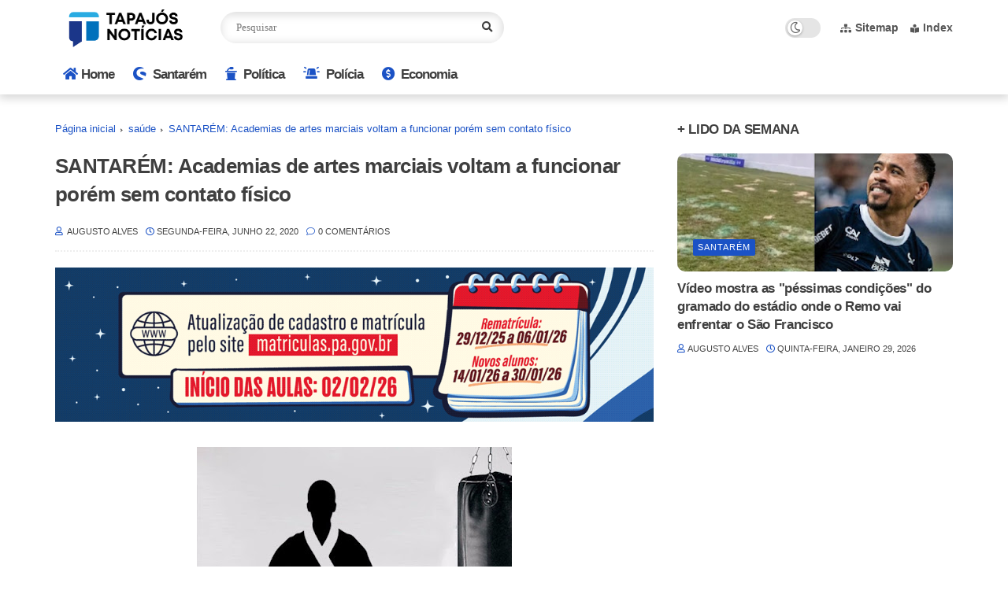

--- FILE ---
content_type: text/html; charset=utf-8
request_url: https://www.google.com/recaptcha/api2/aframe
body_size: 269
content:
<!DOCTYPE HTML><html><head><meta http-equiv="content-type" content="text/html; charset=UTF-8"></head><body><script nonce="8XC5LlKEMydNjfgvVULGoQ">/** Anti-fraud and anti-abuse applications only. See google.com/recaptcha */ try{var clients={'sodar':'https://pagead2.googlesyndication.com/pagead/sodar?'};window.addEventListener("message",function(a){try{if(a.source===window.parent){var b=JSON.parse(a.data);var c=clients[b['id']];if(c){var d=document.createElement('img');d.src=c+b['params']+'&rc='+(localStorage.getItem("rc::a")?sessionStorage.getItem("rc::b"):"");window.document.body.appendChild(d);sessionStorage.setItem("rc::e",parseInt(sessionStorage.getItem("rc::e")||0)+1);localStorage.setItem("rc::h",'1770018295915');}}}catch(b){}});window.parent.postMessage("_grecaptcha_ready", "*");}catch(b){}</script></body></html>

--- FILE ---
content_type: text/javascript; charset=UTF-8
request_url: https://www.tapajosnoticias.com.br/feeds/posts/default/-/COVID19?alt=json-in-script&callback=related_results_labels&max-results=6
body_size: 9764
content:
// API callback
related_results_labels({"version":"1.0","encoding":"UTF-8","feed":{"xmlns":"http://www.w3.org/2005/Atom","xmlns$openSearch":"http://a9.com/-/spec/opensearchrss/1.0/","xmlns$blogger":"http://schemas.google.com/blogger/2008","xmlns$georss":"http://www.georss.org/georss","xmlns$gd":"http://schemas.google.com/g/2005","xmlns$thr":"http://purl.org/syndication/thread/1.0","id":{"$t":"tag:blogger.com,1999:blog-5167571802362426580"},"updated":{"$t":"2026-02-01T21:04:58.248-03:00"},"category":[{"term":"destaque"},{"term":"Pará"},{"term":"Santarém"},{"term":"política"},{"term":"saúde"},{"term":"Bolsonaro"},{"term":"COVID-19"},{"term":"Economia"},{"term":"Lula"},{"term":"Eleições"},{"term":"Barbalho"},{"term":"governo"},{"term":"Amazônia"},{"term":"COVID19"},{"term":"pandemia"},{"term":"dinheiro"},{"term":"Amazonas"},{"term":"Belém"},{"term":"Educação"},{"term":"STF"},{"term":"turismo"},{"term":"Bolsonarismo"},{"term":"crise"},{"term":"internet"},{"term":"meio ambiente"},{"term":"Itaituba"},{"term":"futebol"},{"term":"COP 30"},{"term":"Emprego"},{"term":"Alter do Chão"},{"term":"isolamento social"},{"term":"cultura"},{"term":"mojuí dos campos"},{"term":"Belterra"},{"term":"Trump"},{"term":"crime"},{"term":"segurança"},{"term":"Oriximiná"},{"term":"Alenquer"},{"term":"petrobras"},{"term":"Brasília"},{"term":"Moraes"},{"term":"polícia federal"},{"term":"Monte Alegre"},{"term":"PT"},{"term":"Juruti"},{"term":"golpe"},{"term":"sociedade"},{"term":"Altamira"},{"term":"manaus"},{"term":"tucuruí"},{"term":"CPI"},{"term":"Flamengo"},{"term":"Mato Grosso"},{"term":"Rússia"},{"term":"Tapajós"},{"term":"pix"},{"term":"Amapá"},{"term":"Equatorial"},{"term":"Israel"},{"term":"Parintins"},{"term":"guerra"},{"term":"marabá"},{"term":"Gol"},{"term":"Nélio"},{"term":"São Paulo"},{"term":"ananindeua"},{"term":"cop-30"},{"term":"copa américa"},{"term":"correios"},{"term":"mega da virada"},{"term":"novo progresso"},{"term":"óbidos"},{"term":"EUA"},{"term":"Nordeste"},{"term":"globo"},{"term":"ibama"},{"term":"porto alegre"},{"term":"venezuela"},{"term":"CNH"},{"term":"Jacareacanga"},{"term":"Lago do Juá"},{"term":"MRN"},{"term":"Paysandu"},{"term":"Santa Catarina"},{"term":"TSE"},{"term":"acre"},{"term":"alagamento"},{"term":"animais"},{"term":"anvisa"},{"term":"azul"},{"term":"bragança"},{"term":"carnaval"},{"term":"maranhão"},{"term":"polícia"},{"term":"prainha"},{"term":"rio grande do sul"},{"term":"senado"},{"term":"uruará"},{"term":"6x1"},{"term":"BBB 22"},{"term":"CBF"},{"term":"COP30"},{"term":"FAMEP"},{"term":"Facebook"},{"term":"INSS"},{"term":"JK"},{"term":"Moro"},{"term":"PRF"},{"term":"Regina Duarte"},{"term":"Remo"},{"term":"UFPA"},{"term":"Ucrânia"},{"term":"Vale"},{"term":"Zona Franca de Manaus"},{"term":"ansiedade"},{"term":"apagão"},{"term":"arco norte"},{"term":"aveiro"},{"term":"barcarena"},{"term":"benevides"},{"term":"brasil"},{"term":"cametá"},{"term":"cassino"},{"term":"celular"},{"term":"clima"},{"term":"colombia"},{"term":"concurso"},{"term":"copa do mundo"},{"term":"elon musk"},{"term":"faro"},{"term":"fluminense"},{"term":"garantido"},{"term":"greve"},{"term":"instagram"},{"term":"macapá"},{"term":"maconha"},{"term":"marituba"},{"term":"papa"},{"term":"psol"},{"term":"religião"},{"term":"rio de janeiro"},{"term":"roraima"},{"term":"seleção"},{"term":"urina preta"},{"term":"varíola"},{"term":"xingu"},{"term":"ANPD"},{"term":"Adrilles"},{"term":"Amazônia Fashion Weekend"},{"term":"Arthur Lira"},{"term":"BBB23"},{"term":"BBB24"},{"term":"COP27"},{"term":"CPMI"},{"term":"Caixa"},{"term":"Casa do Celular"},{"term":"Casa do Saulo"},{"term":"China"},{"term":"Cobra Kai"},{"term":"Coopernorte"},{"term":"Curuai"},{"term":"Damares"},{"term":"Faro Terra Santa"},{"term":"Hadouken Sushi"},{"term":"Henderson"},{"term":"Jô Soares"},{"term":"Karatê Kid"},{"term":"Lago Grande"},{"term":"Lei Maria da Penha"},{"term":"Lena Pinto"},{"term":"Lázaro"},{"term":"MDB"},{"term":"MEI"},{"term":"MTST"},{"term":"Mato Grosso do Sul"},{"term":"Mia Khalifa"},{"term":"Mounjaro"},{"term":"Nikolas Ferreira"},{"term":"OAB"},{"term":"PF"},{"term":"Pabllo Vittar"},{"term":"Pantanal"},{"term":"Registro"},{"term":"Renilce Nicodemos"},{"term":"Rock in Rio"},{"term":"Rurópolis"},{"term":"SMT"},{"term":"Saraiva"},{"term":"Simone"},{"term":"Sérgio Reis"},{"term":"TV 3.0"},{"term":"The Guardian"},{"term":"Time"},{"term":"Tucumã"},{"term":"Uber"},{"term":"Wladimir Costa"},{"term":"absorvente"},{"term":"acidente"},{"term":"agentes de trânsito"},{"term":"agressão"},{"term":"ainda estou aqui"},{"term":"alexandre"},{"term":"anafalbetismo"},{"term":"argentina"},{"term":"autismo"},{"term":"auxilio brasil"},{"term":"açai"},{"term":"banco central"},{"term":"banco master"},{"term":"band"},{"term":"belo monte"},{"term":"biden"},{"term":"boletos"},{"term":"café"},{"term":"canaã dos carajás"},{"term":"caprichoso"},{"term":"carla zambelli"},{"term":"cartão"},{"term":"casamento"},{"term":"castanha"},{"term":"celso"},{"term":"celso sabino"},{"term":"chuva"},{"term":"cia"},{"term":"cigarro"},{"term":"ciro gomes"},{"term":"colgate"},{"term":"cosanpa"},{"term":"cuiabá"},{"term":"círio"},{"term":"delta"},{"term":"despacho gratuito"},{"term":"diversidade sexual"},{"term":"drogas"},{"term":"enenergia solar"},{"term":"escala"},{"term":"espanha"},{"term":"etanol"},{"term":"falsificada"},{"term":"farinha"},{"term":"flanelhinha"},{"term":"funk"},{"term":"garimpo"},{"term":"garimpo ilegal"},{"term":"gasolina"},{"term":"gaza"},{"term":"google"},{"term":"gramado"},{"term":"gusttavo lima"},{"term":"haddad"},{"term":"hungria"},{"term":"imposto seletivo"},{"term":"inflação"},{"term":"jader"},{"term":"janja"},{"term":"jornalismo"},{"term":"jovem pan"},{"term":"juros"},{"term":"kids pretos"},{"term":"latam"},{"term":"lira"},{"term":"lotofácil"},{"term":"luciano"},{"term":"maduro"},{"term":"marco temporal"},{"term":"medicamento"},{"term":"minas gerais"},{"term":"mosqueiro"},{"term":"mst"},{"term":"natal"},{"term":"norte"},{"term":"pablo"},{"term":"para"},{"term":"paragominas"},{"term":"paraná"},{"term":"parazão"},{"term":"pernambuco"},{"term":"pescador"},{"term":"pets"},{"term":"placa de trânsito"},{"term":"porto velho"},{"term":"portugal"},{"term":"previdência"},{"term":"prisão"},{"term":"professores"},{"term":"páscoa"},{"term":"quadrinhos"},{"term":"racismo"},{"term":"real"},{"term":"receita"},{"term":"recife"},{"term":"record"},{"term":"rede sociail"},{"term":"reforma"},{"term":"rio madeira"},{"term":"sairé"},{"term":"salinas"},{"term":"salvador"},{"term":"sant"},{"term":"seca"},{"term":"silvio santos"},{"term":"sinop"},{"term":"spaten"},{"term":"stanley"},{"term":"starlink"},{"term":"stj"},{"term":"sucuri"},{"term":"superman"},{"term":"suzane von"},{"term":"tambaqui"},{"term":"tiktok"},{"term":"trairão"},{"term":"trânsito"},{"term":"ubatuba"},{"term":"ufopa"},{"term":"uso de carroça"},{"term":"vasco"},{"term":"violência"},{"term":"zambelli"}],"title":{"type":"text","$t":"Tapajós Notícias "},"subtitle":{"type":"html","$t":"Blog a serviço da população de Santarém, da região Oeste do Pará e do futuro Estado do Tapajós. (Contato: 93-991237724 - Email: blogaugustoalves@hotmail.com)"},"link":[{"rel":"http://schemas.google.com/g/2005#feed","type":"application/atom+xml","href":"https:\/\/www.tapajosnoticias.com.br\/feeds\/posts\/default"},{"rel":"self","type":"application/atom+xml","href":"https:\/\/www.blogger.com\/feeds\/5167571802362426580\/posts\/default\/-\/COVID19?alt=json-in-script\u0026max-results=6"},{"rel":"alternate","type":"text/html","href":"https:\/\/www.tapajosnoticias.com.br\/search\/label\/COVID19"},{"rel":"hub","href":"http://pubsubhubbub.appspot.com/"},{"rel":"next","type":"application/atom+xml","href":"https:\/\/www.blogger.com\/feeds\/5167571802362426580\/posts\/default\/-\/COVID19\/-\/COVID19?alt=json-in-script\u0026start-index=7\u0026max-results=6"}],"author":[{"name":{"$t":"Unknown"},"email":{"$t":"noreply@blogger.com"},"gd$image":{"rel":"http://schemas.google.com/g/2005#thumbnail","width":"16","height":"16","src":"https:\/\/img1.blogblog.com\/img\/b16-rounded.gif"}}],"generator":{"version":"7.00","uri":"http://www.blogger.com","$t":"Blogger"},"openSearch$totalResults":{"$t":"132"},"openSearch$startIndex":{"$t":"1"},"openSearch$itemsPerPage":{"$t":"6"},"entry":[{"id":{"$t":"tag:blogger.com,1999:blog-5167571802362426580.post-7344481156964792571"},"published":{"$t":"2022-03-09T18:04:00.001-03:00"},"updated":{"$t":"2022-03-09T18:33:49.349-03:00"},"category":[{"scheme":"http://www.blogger.com/atom/ns#","term":"COVID19"},{"scheme":"http://www.blogger.com/atom/ns#","term":"destaque"},{"scheme":"http://www.blogger.com/atom/ns#","term":"pandemia"},{"scheme":"http://www.blogger.com/atom/ns#","term":"Pará"},{"scheme":"http://www.blogger.com/atom/ns#","term":"política"}],"title":{"type":"text","$t":"Estado do Pará continua com o uso obrigatório de máscara. Cinco estados e o DF já liberaram "},"content":{"type":"html","$t":"\u003Cdiv style=\"text-align: center;\"\u003E\u003Cdiv class=\"separator\" style=\"clear: both; text-align: center;\"\u003E\u003Ca href=\"https:\/\/blogger.googleusercontent.com\/img\/a\/AVvXsEgA4Lz3_j7nGDb5sB2POiylCZx0XKS8f46ImqeF4JxS4Dd-69NDUZRKujQbsQPpDRZREjsJMfI0u4cRfI60-Zj1MQdr5LZcIeCVc5r36I-OqrE9R2JtbuNpAqDGxQXB0GiYkiK1lUdEWnhdkKz28co3d2KabV-bI4k_d9rhq--8BW4jtZYPkdo6RT2m=s599\" style=\"margin-left: 1em; margin-right: 1em;\"\u003E\u003Cimg border=\"0\" data-original-height=\"320\" data-original-width=\"599\" src=\"https:\/\/blogger.googleusercontent.com\/img\/a\/AVvXsEgA4Lz3_j7nGDb5sB2POiylCZx0XKS8f46ImqeF4JxS4Dd-69NDUZRKujQbsQPpDRZREjsJMfI0u4cRfI60-Zj1MQdr5LZcIeCVc5r36I-OqrE9R2JtbuNpAqDGxQXB0GiYkiK1lUdEWnhdkKz28co3d2KabV-bI4k_d9rhq--8BW4jtZYPkdo6RT2m=s16000\" \/\u003E\u003C\/a\u003E\u003C\/div\u003E\u003Cspan style=\"font-family: arial; font-size: large;\"\u003E\u003Cbr \/\u003E\u003C\/span\u003E\u003C\/div\u003E\u003Cdiv\u003E\u003Cspan style=\"font-family: arial; font-size: large;\"\u003EAo menos cinco estados, além do Distrito Federal já deram aval para o fim da obrigatoriedade do uso de máscara nas ruas e em ambientes abertos.\u003C\/span\u003E\u003C\/div\u003E\u003Cdiv\u003E\u003Cspan style=\"font-family: arial; font-size: large;\"\u003E\u003Cbr \/\u003E\u003C\/span\u003E\u003C\/div\u003E\u003Cdiv\u003E\u003Cspan style=\"font-family: arial; font-size: large;\"\u003ENo Rio de Janeiro o governo deixou a cargo das prefeituras a decisão até do uso em locais privados. O prefeito Eduardo Paes (PSD) retirou nesta segunda-feira (7), a obrigatoriedade em espaços fechados.\u003C\/span\u003E\u003C\/div\u003E\u003Cdiv\u003E\u003Cspan style=\"font-family: arial; font-size: large;\"\u003E\u003Cbr \/\u003E\u003C\/span\u003E\u003C\/div\u003E\u003Cdiv\u003E\u003Cspan style=\"font-family: arial; font-size: large;\"\u003EEm São Paulo, andar sem máscara em locais abertos deve ser permitido a partir da próxima quarta-feira (9). No Distrito Federal, a autorização foi anunciada na semana passada e passou a valer nesta segunda (7).\u003C\/span\u003E\u003C\/div\u003E\u003Cdiv\u003E\u003Cspan style=\"font-family: arial; font-size: large;\"\u003E\u003Cbr \/\u003E\u003C\/span\u003E\u003C\/div\u003E\u003Cdiv\u003E\u003Cspan style=\"font-family: arial; font-size: large;\"\u003EOutros estados que permitem andar sem a proteção nas ruas são Mato Grosso do Sul e Maranhão. Como o Rio, o governo de Minas Gerais delegou a decisão para as prefeituras — Belo Horizonte já retirou a \u003C\/span\u003E\u003Cspan style=\"font-family: arial; font-size: large;\"\u003Eobrigatoriedade\u0026nbsp;para espaços públicos assim como passará a valer nesta terça-feira (8) para Boa Vista.\u003C\/span\u003E\u003C\/div\u003E\u003Cdiv\u003E\u003Cspan style=\"font-family: arial; font-size: large;\"\u003E\u003Cbr \/\u003E\u003C\/span\u003E\u003C\/div\u003E\u003Cdiv\u003E\u003Cspan style=\"font-family: arial; font-size: large;\"\u003E\u003Cb\u003EPARÁ\u003C\/b\u003E\u003C\/span\u003E\u003C\/div\u003E\u003Cdiv\u003E\u003Cspan style=\"font-family: arial; font-size: large;\"\u003E\u003Cbr \/\u003E\u003C\/span\u003E\u003C\/div\u003E\u003Cdiv\u003E\u003Cspan style=\"font-family: arial; font-size: large;\"\u003EEm uma postagem em seu perfil oficial no Twitter, o governador do Pará, Helder Barbalho (MDB), informou que o uso de máscara continua obrigatório em todo o estado.\u0026nbsp;\u003C\/span\u003E\u003C\/div\u003E\u003Cdiv\u003E\u003Cspan style=\"font-family: arial; font-size: large;\"\u003E\u003Cbr \/\u003E\u003C\/span\u003E\u003C\/div\u003E\u003Cdiv\u003E\u003Cspan style=\"font-family: arial; font-size: large;\"\u003ENo Pará, continua o u\u003C\/span\u003E\u003Cspan style=\"font-family: arial; font-size: large;\"\u003Eso obrigatório em espaços abertos e fechados, inclusive transporte público. Municípios seguem a norma estadual.\u003C\/span\u003E\u003C\/div\u003E\u003Cp\u003E\u003C\/p\u003E\n\n\n\n\u003Cblockquote class=\"twitter-tweet\"\u003E\u003Cp dir=\"ltr\" lang=\"pt\"\u003EA Procuradoria-Geral (PGE) informa que o Estado monitora o cenário epidemiológico de todas as regiões. No momento, o uso de máscaras segue obrigatório em todo o Estado. \u003Ca href=\"https:\/\/twitter.com\/hashtag\/EquipeHB?src=hash\u0026amp;ref_src=twsrc%5Etfw\"\u003E#EquipeHB\u003C\/a\u003E\u003C\/p\u003E— Helder Barbalho (@helderbarbalho) \u003Ca href=\"https:\/\/twitter.com\/helderbarbalho\/status\/1501640901654892546?ref_src=twsrc%5Etfw\"\u003EMarch 9, 2022\u003C\/a\u003E\u003C\/blockquote\u003E \u003Cscript async=\"\" charset=\"utf-8\" src=\"https:\/\/platform.twitter.com\/widgets.js\"\u003E\u003C\/script\u003E"},"link":[{"rel":"replies","type":"application/atom+xml","href":"https:\/\/www.tapajosnoticias.com.br\/feeds\/7344481156964792571\/comments\/default","title":"Postar comentários"},{"rel":"replies","type":"text/html","href":"https:\/\/www.tapajosnoticias.com.br\/2022\/03\/estado-do-para-continua-com-o-uso.html#comment-form","title":"0 Comentários"},{"rel":"edit","type":"application/atom+xml","href":"https:\/\/www.blogger.com\/feeds\/5167571802362426580\/posts\/default\/7344481156964792571"},{"rel":"self","type":"application/atom+xml","href":"https:\/\/www.blogger.com\/feeds\/5167571802362426580\/posts\/default\/7344481156964792571"},{"rel":"alternate","type":"text/html","href":"https:\/\/www.tapajosnoticias.com.br\/2022\/03\/estado-do-para-continua-com-o-uso.html","title":"Estado do Pará continua com o uso obrigatório de máscara. Cinco estados e o DF já liberaram "}],"author":[{"name":{"$t":"AUGUSTO ALVES "},"uri":{"$t":"http:\/\/www.blogger.com\/profile\/09942595981112048210"},"email":{"$t":"noreply@blogger.com"},"gd$image":{"rel":"http://schemas.google.com/g/2005#thumbnail","width":"32","height":"32","src":"\/\/blogger.googleusercontent.com\/img\/b\/R29vZ2xl\/AVvXsEj44pRWHE5a-7uzPKcDvep6cBKf8WJwtLatbR7PdAXf8Se2V6vPhUHFYEx9KiG-08oQjAILCZN-lT-p2O9MF_EuzpYgjL9wEoF1VUF2D5ffie41DJX74oQNjULI4DsGiMY\/s113\/perfil+augusto.jpg"}}],"media$thumbnail":{"xmlns$media":"http://search.yahoo.com/mrss/","url":"https:\/\/blogger.googleusercontent.com\/img\/a\/AVvXsEgA4Lz3_j7nGDb5sB2POiylCZx0XKS8f46ImqeF4JxS4Dd-69NDUZRKujQbsQPpDRZREjsJMfI0u4cRfI60-Zj1MQdr5LZcIeCVc5r36I-OqrE9R2JtbuNpAqDGxQXB0GiYkiK1lUdEWnhdkKz28co3d2KabV-bI4k_d9rhq--8BW4jtZYPkdo6RT2m=s72-c","height":"72","width":"72"},"thr$total":{"$t":"0"}},{"id":{"$t":"tag:blogger.com,1999:blog-5167571802362426580.post-6916181105806839173"},"published":{"$t":"2022-03-03T11:23:00.003-03:00"},"updated":{"$t":"2022-03-03T11:25:55.185-03:00"},"category":[{"scheme":"http://www.blogger.com/atom/ns#","term":"COVID-19"},{"scheme":"http://www.blogger.com/atom/ns#","term":"COVID19"},{"scheme":"http://www.blogger.com/atom/ns#","term":"destaque"}],"title":{"type":"text","$t":"URGENTE: Bolsonaro anuncia que vai rebaixar status de pandemia do Covid-19, para endemia "},"content":{"type":"html","$t":"\u003Cdiv style=\"text-align: center;\"\u003E\u003Cdiv class=\"separator\" style=\"clear: both; text-align: center;\"\u003E\u003Ca href=\"https:\/\/blogger.googleusercontent.com\/img\/a\/AVvXsEjY6jDIaLIFMeYe-rUR9rFlKZSSaj0aHd6cSNbZIF9eV2zmLRoYP1LQyU7ha51V5b3Fem24_Q8FzZ3hNkjm-4FG1ZTf9bUEfHX5nNowFdotkGakpjP8ofB5dUSFWFAtEtRo4ZXA224gvRCyRAfDNcv8Po5ZkE69o8teGiP0KWbjskKW2kWyrW-aek1R=s598\" style=\"margin-left: 1em; margin-right: 1em;\"\u003E\u003Cimg border=\"0\" data-original-height=\"322\" data-original-width=\"598\" src=\"https:\/\/blogger.googleusercontent.com\/img\/a\/AVvXsEjY6jDIaLIFMeYe-rUR9rFlKZSSaj0aHd6cSNbZIF9eV2zmLRoYP1LQyU7ha51V5b3Fem24_Q8FzZ3hNkjm-4FG1ZTf9bUEfHX5nNowFdotkGakpjP8ofB5dUSFWFAtEtRo4ZXA224gvRCyRAfDNcv8Po5ZkE69o8teGiP0KWbjskKW2kWyrW-aek1R=s16000\" \/\u003E\u003C\/a\u003E\u003C\/div\u003E\u003Cspan style=\"font-family: arial; font-size: large;\"\u003E\u003Cbr \/\u003E\u003C\/span\u003E\u003C\/div\u003E\u003Cdiv\u003E\u003Cspan style=\"font-family: arial; font-size: large;\"\u003EO presidente Jair Bolsonaro afirmou nesta quinta-feira (3) que o Ministro da Saúde, Marcelo Queiroga estuda rebaixar, de pandemia para endemia, o status da Covid-19 no Brasil.\u003C\/span\u003E\u003C\/div\u003E\u003Cdiv\u003E\u003Cspan style=\"font-family: arial; font-size: large;\"\u003E\u003Cbr \/\u003E\u003C\/span\u003E\u003C\/div\u003E\u003Cdiv\u003E\u003Cspan style=\"font-family: arial; font-size: large;\"\u003EA Organização Mundial de Saúde (OMS) classifica desde março de 2020 que o planeta vive uma pandemia.\u003C\/span\u003E\u003C\/div\u003E\u003Cdiv\u003E\u003Cspan style=\"font-family: arial; font-size: large;\"\u003E\u003Cbr \/\u003E\u003C\/span\u003E\u003C\/div\u003E\u003Cdiv\u003E\u003Cspan style=\"font-family: arial; font-size: large;\"\u003ESe o rebaixamento de fato ocorrer, a doença provocada pelo coronavírus deixará de ser vista como uma emergência de saúde e muitas das restrições, como uso de máscaras, proibição de aglomerações e exigência do passaporte vacinal, deixarão de ser aplicadas.\u003C\/span\u003E\u003C\/div\u003E\u003Cdiv\u003E\u003Cspan style=\"font-family: arial; font-size: large;\"\u003E\u003Cbr \/\u003E\u003C\/span\u003E\u003C\/div\u003E\u003Cdiv\u003E\u003Cspan style=\"font-family: arial; font-size: large;\"\u003E\u003Cb\u003EO que é endemia\u003C\/b\u003E\u003C\/span\u003E\u003C\/div\u003E\u003Cdiv\u003E\u003Cspan style=\"font-family: arial; font-size: large;\"\u003E\u003Cbr \/\u003E\u003C\/span\u003E\u003C\/div\u003E\u003Cdiv\u003E\u003Cspan style=\"font-family: arial; font-size: large;\"\u003EA endemia é uma doença de causa e atuação local. Ela se manifesta com frequência em determinada região, mas tem um número de casos esperado – um padrão relativamente estável que prevalece. Se houver alta incidência e persistência de doença, pode ainda ser chamada de hiperendêmica.\u003C\/span\u003E\u003C\/div\u003E\u003Cdiv\u003E\u003Cspan style=\"font-family: arial; font-size: large;\"\u003E\u003Cbr \/\u003E\u003C\/span\u003E\u003C\/div\u003E\u003Cdiv\u003E\u003Cspan style=\"font-family: arial; font-size: large;\"\u003EAs doenças endêmicas são consideradas um dos principais problemas de saúde do mundo e preocupam governantes, em especial os que lideram países tropicais de baixa renda. A malária, doença infecciosa causada por protozoário do gênero Plasmodium, é um exemplo de endemia presente em mais de 100 países, incluindo o Brasil.\u003C\/span\u003E\u003C\/div\u003E\u003Cdiv\u003E\u003Cspan style=\"font-family: arial; font-size: large;\"\u003E\u003Cbr \/\u003E\u003C\/span\u003E\u003C\/div\u003E\u003Cdiv\u003E\u003Cspan style=\"font-family: arial; font-size: large;\"\u003ERecentemente a OMS declarou que a Covid-19 pode nunca desaparecer, tornando-se uma endemia e podendo impactar regiões regiões específicas do planeta para sempre.\u003C\/span\u003E\u003C\/div\u003E\u003Cdiv\u003E\u003Cspan style=\"font-family: arial; font-size: large;\"\u003E\u003Cb\u003E\u003Cbr \/\u003E\u003C\/b\u003E\u003C\/span\u003E\u003C\/div\u003E\u003Cdiv\u003E\u003Cspan style=\"font-family: arial; font-size: large;\"\u003E\u003Cb\u003EExemplo:\u003C\/b\u003E No Norte do Brasil, a Febre Amarela tem atuação frequente. Por isso, pode ser considerada uma doença endêmica.\u003C\/span\u003E\u003C\/div\u003E\u003Cdiv\u003E\u003Cdiv\u003E\u003Cdiv\u003E\u003Cblockquote class=\"twitter-tweet\"\u003E\u003Cp dir=\"ltr\" lang=\"pt\"\u003E- Em virtude da melhora do cenário epidemiológico e de acordo com o § 2° do Art. 1° da Lei 13.979\/2020, o \u003Ca href=\"https:\/\/twitter.com\/minsaude?ref_src=twsrc%5Etfw\"\u003E@minsaude\u003C\/a\u003E , \u003Ca href=\"https:\/\/twitter.com\/mqueiroga2?ref_src=twsrc%5Etfw\"\u003E@mqueiroga2\u003C\/a\u003E , estuda rebaixar para ENDEMIA a atual situação da COVID-19 no Brasil. \u003Ca href=\"https:\/\/t.co\/SUJraTuehQ\"\u003Epic.twitter.com\/SUJraTuehQ\u003C\/a\u003E\u003C\/p\u003E— Jair M. Bolsonaro (@jairbolsonaro) \u003Ca href=\"https:\/\/twitter.com\/jairbolsonaro\/status\/1499372883751153669?ref_src=twsrc%5Etfw\"\u003EMarch 3, 2022\u003C\/a\u003E\u003C\/blockquote\u003E \u003Cscript async=\"\" charset=\"utf-8\" src=\"https:\/\/platform.twitter.com\/widgets.js\"\u003E\u003C\/script\u003E\u003C\/div\u003E\u003C\/div\u003E\u003C\/div\u003E"},"link":[{"rel":"replies","type":"application/atom+xml","href":"https:\/\/www.tapajosnoticias.com.br\/feeds\/6916181105806839173\/comments\/default","title":"Postar comentários"},{"rel":"replies","type":"text/html","href":"https:\/\/www.tapajosnoticias.com.br\/2022\/03\/urgente-bolsonaro-anuncia-que-vai.html#comment-form","title":"0 Comentários"},{"rel":"edit","type":"application/atom+xml","href":"https:\/\/www.blogger.com\/feeds\/5167571802362426580\/posts\/default\/6916181105806839173"},{"rel":"self","type":"application/atom+xml","href":"https:\/\/www.blogger.com\/feeds\/5167571802362426580\/posts\/default\/6916181105806839173"},{"rel":"alternate","type":"text/html","href":"https:\/\/www.tapajosnoticias.com.br\/2022\/03\/urgente-bolsonaro-anuncia-que-vai.html","title":"URGENTE: Bolsonaro anuncia que vai rebaixar status de pandemia do Covid-19, para endemia "}],"author":[{"name":{"$t":"AUGUSTO ALVES "},"uri":{"$t":"http:\/\/www.blogger.com\/profile\/09942595981112048210"},"email":{"$t":"noreply@blogger.com"},"gd$image":{"rel":"http://schemas.google.com/g/2005#thumbnail","width":"32","height":"32","src":"\/\/blogger.googleusercontent.com\/img\/b\/R29vZ2xl\/AVvXsEj44pRWHE5a-7uzPKcDvep6cBKf8WJwtLatbR7PdAXf8Se2V6vPhUHFYEx9KiG-08oQjAILCZN-lT-p2O9MF_EuzpYgjL9wEoF1VUF2D5ffie41DJX74oQNjULI4DsGiMY\/s113\/perfil+augusto.jpg"}}],"media$thumbnail":{"xmlns$media":"http://search.yahoo.com/mrss/","url":"https:\/\/blogger.googleusercontent.com\/img\/a\/AVvXsEjY6jDIaLIFMeYe-rUR9rFlKZSSaj0aHd6cSNbZIF9eV2zmLRoYP1LQyU7ha51V5b3Fem24_Q8FzZ3hNkjm-4FG1ZTf9bUEfHX5nNowFdotkGakpjP8ofB5dUSFWFAtEtRo4ZXA224gvRCyRAfDNcv8Po5ZkE69o8teGiP0KWbjskKW2kWyrW-aek1R=s72-c","height":"72","width":"72"},"thr$total":{"$t":"0"}},{"id":{"$t":"tag:blogger.com,1999:blog-5167571802362426580.post-5764415520285550199"},"published":{"$t":"2022-03-01T03:21:00.002-03:00"},"updated":{"$t":"2022-03-01T03:21:19.199-03:00"},"category":[{"scheme":"http://www.blogger.com/atom/ns#","term":"Amazônia"},{"scheme":"http://www.blogger.com/atom/ns#","term":"Belém"},{"scheme":"http://www.blogger.com/atom/ns#","term":"COVID19"},{"scheme":"http://www.blogger.com/atom/ns#","term":"destaque"}],"title":{"type":"text","$t":"PARÁ: Reportagem mostra as dificuldades que as equipes encontram durante a vacinação do covid-19 "},"content":{"type":"html","$t":"\u003Cp style=\"text-align: center;\"\u003E\u003C\/p\u003E\u003Cdiv class=\"separator\" style=\"clear: both; text-align: center;\"\u003E\u003Ca href=\"https:\/\/blogger.googleusercontent.com\/img\/a\/AVvXsEjHRMePz6D72Bn47slf25X_pNxHDbcJnNgn6UJjApfrc4HvSGd0_vcReF6-4XjGWXQOGiTYvWSZDjH0T66BtE8F-AjBn8YqFPtqvdl9vYP-HnQ6Cz494wO_LQDWp-xT4HIV3rhz-sMaHoOvdlunC7wvz4OMNzadLy7JUTPoWZG0nYQK9uTNzGZyhFqF=s580\" imageanchor=\"1\" style=\"margin-left: 1em; margin-right: 1em;\"\u003E\u003Cimg border=\"0\" data-original-height=\"337\" data-original-width=\"580\" src=\"https:\/\/blogger.googleusercontent.com\/img\/a\/AVvXsEjHRMePz6D72Bn47slf25X_pNxHDbcJnNgn6UJjApfrc4HvSGd0_vcReF6-4XjGWXQOGiTYvWSZDjH0T66BtE8F-AjBn8YqFPtqvdl9vYP-HnQ6Cz494wO_LQDWp-xT4HIV3rhz-sMaHoOvdlunC7wvz4OMNzadLy7JUTPoWZG0nYQK9uTNzGZyhFqF=s16000\" \/\u003E\u003C\/a\u003E\u003C\/div\u003E\u003Cp\u003E\u003C\/p\u003E\u003Cp\u003E\u003Cspan style=\"font-family: arial; font-size: large;\"\u003EUma série de reportagens produzida pela TV Liberal, afiliada da Rede Globo em Belém (PA), mostra as dificuldades que as equipes de saúde encontram nas regiões do estado, para conseguirem realizar a vacinação da população contra o Covid-19. Os vídeos foram compartilhados no perfil oficial do governador Helder Barbalho. Veja abaixo os vídeos.\u0026nbsp;\u003C\/span\u003E\u003C\/p\u003E\n\n\n\u003Cblockquote class=\"twitter-tweet\"\u003E\u003Cp dir=\"ltr\" lang=\"pt\"\u003EParabéns ao trabalho integrado de todos os profissionais do Governo do Estado envolvidos na vacinação por todo o Pará!! \u003Ca href=\"https:\/\/twitter.com\/hashtag\/BoraTrabalhar?src=hash\u0026amp;ref_src=twsrc%5Etfw\"\u003E#BoraTrabalhar\u003C\/a\u003E \u003Ca href=\"https:\/\/t.co\/vXiOKZt4jT\"\u003Epic.twitter.com\/vXiOKZt4jT\u003C\/a\u003E\u003C\/p\u003E— Helder Barbalho (@helderbarbalho) \u003Ca href=\"https:\/\/twitter.com\/helderbarbalho\/status\/1497377007700688902?ref_src=twsrc%5Etfw\"\u003EFebruary 26, 2022\u003C\/a\u003E\u003C\/blockquote\u003E \u003Cscript async=\"\" charset=\"utf-8\" src=\"https:\/\/platform.twitter.com\/widgets.js\"\u003E\u003C\/script\u003E\n\n\u003Cblockquote class=\"twitter-tweet\"\u003E\u003Cp dir=\"ltr\" lang=\"und\"\u003E\u003Ca href=\"https:\/\/t.co\/EfRQVd6Fg2\"\u003Epic.twitter.com\/EfRQVd6Fg2\u003C\/a\u003E\u003C\/p\u003E— Helder Barbalho (@helderbarbalho) \u003Ca href=\"https:\/\/twitter.com\/helderbarbalho\/status\/1497876859937247232?ref_src=twsrc%5Etfw\"\u003EFebruary 27, 2022\u003C\/a\u003E\u003C\/blockquote\u003E \u003Cscript async=\"\" charset=\"utf-8\" src=\"https:\/\/platform.twitter.com\/widgets.js\"\u003E\u003C\/script\u003E\n\n"},"link":[{"rel":"replies","type":"application/atom+xml","href":"https:\/\/www.tapajosnoticias.com.br\/feeds\/5764415520285550199\/comments\/default","title":"Postar comentários"},{"rel":"replies","type":"text/html","href":"https:\/\/www.tapajosnoticias.com.br\/2022\/03\/para-reportagem-mostra-as-dificuldades.html#comment-form","title":"0 Comentários"},{"rel":"edit","type":"application/atom+xml","href":"https:\/\/www.blogger.com\/feeds\/5167571802362426580\/posts\/default\/5764415520285550199"},{"rel":"self","type":"application/atom+xml","href":"https:\/\/www.blogger.com\/feeds\/5167571802362426580\/posts\/default\/5764415520285550199"},{"rel":"alternate","type":"text/html","href":"https:\/\/www.tapajosnoticias.com.br\/2022\/03\/para-reportagem-mostra-as-dificuldades.html","title":"PARÁ: Reportagem mostra as dificuldades que as equipes encontram durante a vacinação do covid-19 "}],"author":[{"name":{"$t":"AUGUSTO ALVES "},"uri":{"$t":"http:\/\/www.blogger.com\/profile\/09942595981112048210"},"email":{"$t":"noreply@blogger.com"},"gd$image":{"rel":"http://schemas.google.com/g/2005#thumbnail","width":"32","height":"32","src":"\/\/blogger.googleusercontent.com\/img\/b\/R29vZ2xl\/AVvXsEj44pRWHE5a-7uzPKcDvep6cBKf8WJwtLatbR7PdAXf8Se2V6vPhUHFYEx9KiG-08oQjAILCZN-lT-p2O9MF_EuzpYgjL9wEoF1VUF2D5ffie41DJX74oQNjULI4DsGiMY\/s113\/perfil+augusto.jpg"}}],"media$thumbnail":{"xmlns$media":"http://search.yahoo.com/mrss/","url":"https:\/\/blogger.googleusercontent.com\/img\/a\/AVvXsEjHRMePz6D72Bn47slf25X_pNxHDbcJnNgn6UJjApfrc4HvSGd0_vcReF6-4XjGWXQOGiTYvWSZDjH0T66BtE8F-AjBn8YqFPtqvdl9vYP-HnQ6Cz494wO_LQDWp-xT4HIV3rhz-sMaHoOvdlunC7wvz4OMNzadLy7JUTPoWZG0nYQK9uTNzGZyhFqF=s72-c","height":"72","width":"72"},"thr$total":{"$t":"0"}},{"id":{"$t":"tag:blogger.com,1999:blog-5167571802362426580.post-5031182021087112388"},"published":{"$t":"2022-02-17T13:51:00.003-03:00"},"updated":{"$t":"2022-02-25T15:28:14.486-03:00"},"category":[{"scheme":"http://www.blogger.com/atom/ns#","term":"COVID-19"},{"scheme":"http://www.blogger.com/atom/ns#","term":"COVID19"},{"scheme":"http://www.blogger.com/atom/ns#","term":"destaque"},{"scheme":"http://www.blogger.com/atom/ns#","term":"saúde"}],"title":{"type":"text","$t":"Governo estima que 8,5 milhões de brasileiros estão com alguma sequela deixada pelo Covid-19"},"content":{"type":"html","$t":"\u003Cp style=\"text-align: center;\"\u003E\u003C\/p\u003E\u003Cdiv class=\"separator\" style=\"clear: both; text-align: center;\"\u003E\u003Ca href=\"https:\/\/blogger.googleusercontent.com\/img\/a\/AVvXsEhiQKscaeWY9iSKCxKxpsf_hvSWLJeLTnW8vN3z06npDWcF225vW7yrO9yXjkTv50LvlYY4acTbEPW8JQoRHMfHHgw82BKppago62hmfrpmC98-7eLFd4s8czkvivH8vnvmoeYFA3iiOudKIcc7ZR2icET5RwW6BkLoTeEdgo3M3-wmglDOhjQkFOhY=s600\" style=\"margin-left: 1em; margin-right: 1em;\"\u003E\u003Cimg border=\"0\" data-original-height=\"337\" data-original-width=\"600\" src=\"https:\/\/blogger.googleusercontent.com\/img\/a\/AVvXsEhiQKscaeWY9iSKCxKxpsf_hvSWLJeLTnW8vN3z06npDWcF225vW7yrO9yXjkTv50LvlYY4acTbEPW8JQoRHMfHHgw82BKppago62hmfrpmC98-7eLFd4s8czkvivH8vnvmoeYFA3iiOudKIcc7ZR2icET5RwW6BkLoTeEdgo3M3-wmglDOhjQkFOhY=s16000\" \/\u003E\u003C\/a\u003E\u003C\/div\u003E\u003Cp\u003E\u003C\/p\u003E\u003Cp\u003E\u003Cspan style=\"font-family: arial; font-size: large;\"\u003EEstima-se que entre 30% e 75% das pessoas que tiveram Covid-19 apresentam algum sintoma persistente após a infecção. As queixas vão desde desconforto respiratório, alteração no olfato e paladar, problemas de memória, dificuldades para dormir ou mesmo ansiedade e depressão.\u0026nbsp;\u003C\/span\u003E\u003C\/p\u003E\u003Cp\u003E\u003Cspan style=\"font-family: arial; font-size: large;\"\u003EO Ministério da Saúde acredita que cerca de 8,5 milhões de brasileiros passam ou passaram por esses problemas.\u003C\/span\u003E\u003C\/p\u003E\u003Cp\u003E\u003C\/p\u003E\u003Cp\u003E\u003Cspan style=\"font-family: arial; font-size: large;\"\u003EPara reforçar o atendimento a essas demandas, nesta quarta-feira (16), o Ministério da Saúde destinou R$ 160 milhões para atendimentos de atenção primária no SUS para os casos de pós-covid. Pela portaria, cada município será enquadrado em uma categoria de prioridade: alta, média ou baixa. O índice leva em consideração quantitativo de equipes, índice de vulnerabilidade social, porte populacional e taxa de mortalidade por Covid-19.\u003C\/span\u003E\u003C\/p\u003E\u003Cp\u003E\u003Cspan style=\"font-family: arial; font-size: large;\"\u003E\u003Cb\u003ECentros especializados\u003C\/b\u003E\u003C\/span\u003E\u003C\/p\u003E\u003Cp\u003E\u003Cspan style=\"font-family: arial; font-size: large;\"\u003EOutra portaria reforçou em 263 milhões o orçamento dos centros de referência à Covid. Atualmente, o País tem 2,1 mil Centros de Atendimento especializados em Covid-19, distribuídos em 1.849 municípios; \u0026nbsp;e, ainda, 82 Centros Comunitários, em 21 municípios.\u003C\/span\u003E\u003C\/p\u003E\u003Cp\u003E\u003Cspan style=\"font-family: arial; font-size: large;\"\u003EO secretário de atenção primária à Saúde, Raphael Câmara, lembrou que a onda de Covid-19 causada pela Ômicron resultou na maior parte dos atendimentos realizados pela atenção primária. \u003Ci\u003E“Houve um aumento expressivo no atendimento aos casos gripais, mas, em nenhum momento o sistema colapsou. As pessoas foram atendidas e testadas\u003C\/i\u003E”, assegurou. Dos cerca de 3,5 milhões de casos notificados de síndrome gripal leve no mês de janeiro de 2022, quase 1,6 milhão foram atendidos nas unidades básicas de saúde do SUS.\u003C\/span\u003E\u003C\/p\u003E\u003Cp\u003E\u003Cspan style=\"font-family: arial; font-size: large;\"\u003EO ministro da Saúde, Marcelo Queiroga, comentou que a estratégia de atenção básica à saúde é uma forma de se evitar que os casos se agravem e necessitem de atendimentos mais especializados. \u003Ci\u003E“Houve um reforço no orçamento desta secretaria: de R$ 17 bilhões nós ampliamos para cerca de R$ 25 bilhões. O enfrentamento à Covid 19, não é feito só na atenção especializada, mas na atenção primária”\u003C\/i\u003E, defendeu durante o anúncio de recursos.\u0026nbsp;\u003C\/span\u003E\u003C\/p\u003E\u003Cspan style=\"font-family: arial; font-size: medium;\"\u003E\u003Cbr \/\u003E\u003Cbr \/\u003E\u003C\/span\u003E"},"link":[{"rel":"replies","type":"application/atom+xml","href":"https:\/\/www.tapajosnoticias.com.br\/feeds\/5031182021087112388\/comments\/default","title":"Postar comentários"},{"rel":"replies","type":"text/html","href":"https:\/\/www.tapajosnoticias.com.br\/2022\/02\/governo-estima-que-85-milhoes-de.html#comment-form","title":"0 Comentários"},{"rel":"edit","type":"application/atom+xml","href":"https:\/\/www.blogger.com\/feeds\/5167571802362426580\/posts\/default\/5031182021087112388"},{"rel":"self","type":"application/atom+xml","href":"https:\/\/www.blogger.com\/feeds\/5167571802362426580\/posts\/default\/5031182021087112388"},{"rel":"alternate","type":"text/html","href":"https:\/\/www.tapajosnoticias.com.br\/2022\/02\/governo-estima-que-85-milhoes-de.html","title":"Governo estima que 8,5 milhões de brasileiros estão com alguma sequela deixada pelo Covid-19"}],"author":[{"name":{"$t":"AUGUSTO ALVES "},"uri":{"$t":"http:\/\/www.blogger.com\/profile\/09942595981112048210"},"email":{"$t":"noreply@blogger.com"},"gd$image":{"rel":"http://schemas.google.com/g/2005#thumbnail","width":"32","height":"32","src":"\/\/blogger.googleusercontent.com\/img\/b\/R29vZ2xl\/AVvXsEj44pRWHE5a-7uzPKcDvep6cBKf8WJwtLatbR7PdAXf8Se2V6vPhUHFYEx9KiG-08oQjAILCZN-lT-p2O9MF_EuzpYgjL9wEoF1VUF2D5ffie41DJX74oQNjULI4DsGiMY\/s113\/perfil+augusto.jpg"}}],"media$thumbnail":{"xmlns$media":"http://search.yahoo.com/mrss/","url":"https:\/\/blogger.googleusercontent.com\/img\/a\/AVvXsEhiQKscaeWY9iSKCxKxpsf_hvSWLJeLTnW8vN3z06npDWcF225vW7yrO9yXjkTv50LvlYY4acTbEPW8JQoRHMfHHgw82BKppago62hmfrpmC98-7eLFd4s8czkvivH8vnvmoeYFA3iiOudKIcc7ZR2icET5RwW6BkLoTeEdgo3M3-wmglDOhjQkFOhY=s72-c","height":"72","width":"72"},"thr$total":{"$t":"0"}},{"id":{"$t":"tag:blogger.com,1999:blog-5167571802362426580.post-7852437117462009883"},"published":{"$t":"2021-12-02T16:10:00.003-03:00"},"updated":{"$t":"2021-12-02T16:10:11.800-03:00"},"category":[{"scheme":"http://www.blogger.com/atom/ns#","term":"COVID19"},{"scheme":"http://www.blogger.com/atom/ns#","term":"destaque"},{"scheme":"http://www.blogger.com/atom/ns#","term":"pandemia"},{"scheme":"http://www.blogger.com/atom/ns#","term":"Pará"},{"scheme":"http://www.blogger.com/atom/ns#","term":"política"}],"title":{"type":"text","$t":"COVID-19: Pará é o estado que menos recebe do Ministério da Saúde doses da vacina "},"content":{"type":"html","$t":"\u003Cp style=\"text-align: center;\"\u003E\u003C\/p\u003E\u003Cdiv class=\"separator\" style=\"clear: both; text-align: center;\"\u003E\u003Ca href=\"https:\/\/blogger.googleusercontent.com\/img\/a\/AVvXsEhAUzAbRu8hS6C0tyQPMDrg7belMop18q6Y2wM3zz-Dct-SWI-u3c2Sc2fULC6nEDxu0VNHONXT2HFpsXPg_HbDAlZauMENJ0fc1GZBqC5Zj5RKTc5mzJ5fvHZbh5K6-TXO9zAl3uYJzZOOmVvtcsnFCkZmTc4OODlqml6nY19Wo5nVi3odHVrS0dYq=s599\" imageanchor=\"1\" style=\"margin-left: 1em; margin-right: 1em;\"\u003E\u003Cimg border=\"0\" data-original-height=\"355\" data-original-width=\"599\" src=\"https:\/\/blogger.googleusercontent.com\/img\/a\/AVvXsEhAUzAbRu8hS6C0tyQPMDrg7belMop18q6Y2wM3zz-Dct-SWI-u3c2Sc2fULC6nEDxu0VNHONXT2HFpsXPg_HbDAlZauMENJ0fc1GZBqC5Zj5RKTc5mzJ5fvHZbh5K6-TXO9zAl3uYJzZOOmVvtcsnFCkZmTc4OODlqml6nY19Wo5nVi3odHVrS0dYq=s16000\" \/\u003E\u003C\/a\u003E\u003C\/div\u003E\u003Cp\u003E\u003C\/p\u003E\u003Cp\u003E\u003Cspan style=\"font-family: arial; font-size: large;\"\u003EO Brasil já distribuiu 372 milhões de doses, ou 1.77 dose por habitante. O Pará foi o estado que menos recebeu doses do Ministério da Saúde, proporcionalmente. As regiões Norte e Nordeste foram as que menos receberam vacinas.\u003C\/span\u003E\u003C\/p\u003E\u003Cp\u003E\u003Cspan style=\"font-family: arial; font-size: large;\"\u003EO estado do Pará recebeu 1,52 dose de vacina por cada habitante. A região norte recebeu 1,57 dose de vacina por habitante. Bem abaixo da média nacional.\u0026nbsp;\u003C\/span\u003E\u003Cspan style=\"font-family: arial; font-size: large;\"\u003EOs dados são do próprio Ministério da Saúde.\u0026nbsp;\u003C\/span\u003E\u003C\/p\u003E\u003Cp style=\"text-align: center;\"\u003E\u003C\/p\u003E\u003Cdiv class=\"separator\" style=\"clear: both; text-align: center;\"\u003E\u003Ca href=\"https:\/\/blogger.googleusercontent.com\/img\/a\/AVvXsEgYiV8MdNDUHoltK99OM9UMJfJmCyLPSV6QsCjytONkP5CQpdBjW_XoQuDuPXRPqOf6L_f6vPSER1Nc1F6BTQZ_o50Li0FiFZEnUTT3BBS_8iPs88TwmY32sQ_JLCqsKVSxvFb1e-DH6wHrUsP41cYpUBxxZmA3WIc70kI6zMesgER3EjkxkXVjCAsA=s649\" imageanchor=\"1\" style=\"margin-left: 1em; margin-right: 1em;\"\u003E\u003Cimg border=\"0\" data-original-height=\"649\" data-original-width=\"600\" src=\"https:\/\/blogger.googleusercontent.com\/img\/a\/AVvXsEgYiV8MdNDUHoltK99OM9UMJfJmCyLPSV6QsCjytONkP5CQpdBjW_XoQuDuPXRPqOf6L_f6vPSER1Nc1F6BTQZ_o50Li0FiFZEnUTT3BBS_8iPs88TwmY32sQ_JLCqsKVSxvFb1e-DH6wHrUsP41cYpUBxxZmA3WIc70kI6zMesgER3EjkxkXVjCAsA=s16000\" \/\u003E\u003C\/a\u003E\u003C\/div\u003E\u003Cdiv class=\"separator\" style=\"clear: both; text-align: center;\"\u003E\u003Cbr \/\u003E\u003C\/div\u003E\u003Cdiv class=\"separator\" style=\"clear: both; text-align: center;\"\u003E\u003Ca href=\"https:\/\/blogger.googleusercontent.com\/img\/a\/AVvXsEhM9ovLz0gJ6wWOV7UXrjDdAGTOwPe3qexYyE8p8TvFnUEwx_ik9UDjv2pJjxIQOmQVyqqazcobQwSam86onYiUJgEROnb1f7UALR_X9nF8EvNar63IF25pAEthkj3KWldBDai06EB4h8b-GHKALdPHz40ldmw18Z7kvX81an2OGKw9MQ547fDuWD6j=s720\" imageanchor=\"1\" style=\"margin-left: 1em; margin-right: 1em;\"\u003E\u003Cimg border=\"0\" data-original-height=\"720\" data-original-width=\"600\" src=\"https:\/\/blogger.googleusercontent.com\/img\/a\/AVvXsEhM9ovLz0gJ6wWOV7UXrjDdAGTOwPe3qexYyE8p8TvFnUEwx_ik9UDjv2pJjxIQOmQVyqqazcobQwSam86onYiUJgEROnb1f7UALR_X9nF8EvNar63IF25pAEthkj3KWldBDai06EB4h8b-GHKALdPHz40ldmw18Z7kvX81an2OGKw9MQ547fDuWD6j=s16000\" \/\u003E\u003C\/a\u003E\u003C\/div\u003E\u003Cbr \/\u003E\u003Cdiv class=\"separator\" style=\"clear: both; text-align: center;\"\u003E\u003Cbr \/\u003E\u003C\/div\u003E\u003Cbr \/\u003E\u003Cdiv class=\"separator\" style=\"clear: both; text-align: center;\"\u003E\u003Cbr \/\u003E\u003C\/div\u003E\u003Cbr \/\u003E\u003Cspan style=\"font-family: arial; font-size: large;\"\u003E\u003Cbr \/\u003E\u003C\/span\u003E\u003Cp\u003E\u003C\/p\u003E\u003Cdiv\u003E\u003Cspan style=\"font-family: arial;\"\u003E\u003Cbr \/\u003E\u003C\/span\u003E\u003C\/div\u003E\u003Cdiv\u003E\u003Cspan style=\"font-family: arial;\"\u003E\u003Cbr \/\u003E\u003C\/span\u003E\u003C\/div\u003E\u003Cdiv\u003E\u003Cspan style=\"font-family: arial;\"\u003E\u003Cbr \/\u003E\u003C\/span\u003E\u003C\/div\u003E"},"link":[{"rel":"replies","type":"application/atom+xml","href":"https:\/\/www.tapajosnoticias.com.br\/feeds\/7852437117462009883\/comments\/default","title":"Postar comentários"},{"rel":"replies","type":"text/html","href":"https:\/\/www.tapajosnoticias.com.br\/2021\/12\/covid-19-para-e-o-estado-que-menos.html#comment-form","title":"0 Comentários"},{"rel":"edit","type":"application/atom+xml","href":"https:\/\/www.blogger.com\/feeds\/5167571802362426580\/posts\/default\/7852437117462009883"},{"rel":"self","type":"application/atom+xml","href":"https:\/\/www.blogger.com\/feeds\/5167571802362426580\/posts\/default\/7852437117462009883"},{"rel":"alternate","type":"text/html","href":"https:\/\/www.tapajosnoticias.com.br\/2021\/12\/covid-19-para-e-o-estado-que-menos.html","title":"COVID-19: Pará é o estado que menos recebe do Ministério da Saúde doses da vacina "}],"author":[{"name":{"$t":"AUGUSTO ALVES "},"uri":{"$t":"http:\/\/www.blogger.com\/profile\/09942595981112048210"},"email":{"$t":"noreply@blogger.com"},"gd$image":{"rel":"http://schemas.google.com/g/2005#thumbnail","width":"32","height":"32","src":"\/\/blogger.googleusercontent.com\/img\/b\/R29vZ2xl\/AVvXsEj44pRWHE5a-7uzPKcDvep6cBKf8WJwtLatbR7PdAXf8Se2V6vPhUHFYEx9KiG-08oQjAILCZN-lT-p2O9MF_EuzpYgjL9wEoF1VUF2D5ffie41DJX74oQNjULI4DsGiMY\/s113\/perfil+augusto.jpg"}}],"media$thumbnail":{"xmlns$media":"http://search.yahoo.com/mrss/","url":"https:\/\/blogger.googleusercontent.com\/img\/a\/AVvXsEhAUzAbRu8hS6C0tyQPMDrg7belMop18q6Y2wM3zz-Dct-SWI-u3c2Sc2fULC6nEDxu0VNHONXT2HFpsXPg_HbDAlZauMENJ0fc1GZBqC5Zj5RKTc5mzJ5fvHZbh5K6-TXO9zAl3uYJzZOOmVvtcsnFCkZmTc4OODlqml6nY19Wo5nVi3odHVrS0dYq=s72-c","height":"72","width":"72"},"thr$total":{"$t":"0"}},{"id":{"$t":"tag:blogger.com,1999:blog-5167571802362426580.post-1979425410937237564"},"published":{"$t":"2021-06-21T09:12:00.003-03:00"},"updated":{"$t":"2021-06-21T16:50:14.382-03:00"},"category":[{"scheme":"http://www.blogger.com/atom/ns#","term":"COVID-19"},{"scheme":"http://www.blogger.com/atom/ns#","term":"COVID19"},{"scheme":"http://www.blogger.com/atom/ns#","term":"destaque"},{"scheme":"http://www.blogger.com/atom/ns#","term":"pandemia"},{"scheme":"http://www.blogger.com/atom/ns#","term":"Pará"},{"scheme":"http://www.blogger.com/atom/ns#","term":"política"},{"scheme":"http://www.blogger.com/atom/ns#","term":"Santarém"},{"scheme":"http://www.blogger.com/atom/ns#","term":"saúde"}],"title":{"type":"text","$t":"PARÁ: Moradores de vários município fazem caravana, para se vacinarem em Santarém "},"content":{"type":"html","$t":"\u003Cp style=\"text-align: center;\"\u003E\u003C\/p\u003E\u003Cdiv class=\"separator\" style=\"clear: both; text-align: center;\"\u003E\u003Ca href=\"https:\/\/blogger.googleusercontent.com\/img\/b\/R29vZ2xl\/AVvXsEiFwf32JpxuQAzJmiB_OwZ_30rw1vQOpdufYRM9V6RSfHh1YfhWRUBTHlYe8o44EapCwoobWMEdDbNVrfwNUgkr81Ow3eb7w__eSPxB0R-Uyo-3Xh3xesCaHGFh3fjxS7oV4zfSdb2nCZ8\/s600\/z%25C3%25A9+maria+tapaj%25C3%25B3s+e+n%25C3%25A9lio+aguiar.jpg\" style=\"margin-left: 1em; margin-right: 1em;\"\u003E\u003Cimg border=\"0\" data-original-height=\"348\" data-original-width=\"600\" height=\"293\" src=\"https:\/\/blogger.googleusercontent.com\/img\/b\/R29vZ2xl\/AVvXsEiFwf32JpxuQAzJmiB_OwZ_30rw1vQOpdufYRM9V6RSfHh1YfhWRUBTHlYe8o44EapCwoobWMEdDbNVrfwNUgkr81Ow3eb7w__eSPxB0R-Uyo-3Xh3xesCaHGFh3fjxS7oV4zfSdb2nCZ8\/w504-h293\/z%25C3%25A9+maria+tapaj%25C3%25B3s+e+n%25C3%25A9lio+aguiar.jpg\" width=\"504\" \/\u003E\u003C\/a\u003E\u003C\/div\u003E\u003Cp\u003E\u003C\/p\u003E\u003Cp\u003E\u003Cspan style=\"font-family: arial; font-size: large;\"\u003EO município de Santarém, no Oeste do Pará, virou referência para moradores de várias cidades, que pretendem receber a vacina da Covid-19. Vários grupos de moradores tem percorrido diversos quilômetros por estradas, e várias horas de barco, para receberem a vacina em Santarém. Em algumas cidades até o fretamento de ônibus e barco está ocorrendo, para transportar a população rumo ao maior \u003C\/span\u003E\u003Cspan style=\"font-family: arial; font-size: large;\"\u003Emunicípio\u003C\/span\u003E\u003Cspan style=\"font-family: arial; font-size: large;\"\u003E\u0026nbsp;do Oeste do Pará.\u003C\/span\u003E\u003C\/p\u003E\u003Cp\u003E\u003Cspan style=\"font-family: arial; font-size: large;\"\u003EAlguns \u003C\/span\u003E\u003Cspan style=\"font-family: arial; font-size: large;\"\u003Emunicípios\u003C\/span\u003E\u003Cspan style=\"font-family: arial; font-size: large;\"\u003E\u0026nbsp;da região, estão com o programa de vacinação muito atrasado, o que está forçando a população a procurar cidades onde a vacinação já está adiantada. Como é o caso de Santarém.\u0026nbsp;\u0026nbsp;\u003C\/span\u003E\u003C\/p\u003E\u003Cp\u003E\u003Cspan style=\"font-family: arial; font-size: large;\"\u003EComo a vacina é aplicada pelo sistema SUS, que é universal, moradores dos municípios tem se desloca para serem imunizados.\u003C\/span\u003E\u003C\/p\u003E\u003Cp\u003E\u003Cspan style=\"font-family: arial; font-size: large;\"\u003EHoje (21), a Secretaria Municipal de Saúde vai começar a imunizar pessoas acima de 35 anos, sem comorbidades.\u0026nbsp;\u003C\/span\u003E\u003C\/p\u003E\u003Cp style=\"text-align: center;\"\u003E\u003C\/p\u003E\u003Cdiv class=\"separator\" style=\"clear: both; text-align: center;\"\u003E\u003Ca href=\"https:\/\/blogger.googleusercontent.com\/img\/b\/R29vZ2xl\/AVvXsEjMEBTfN3YB9I38EermrO8hGvZRy8NEHebcp0JYyYFwhLVoO5l71Kc4_NN9G7nioAj5x2jm5ehRmaVKCvQh7YaJ4xzogdNNWvoUrdzUcD2cSoOOtMidp9A9JnK3vuUBkng478OcZSZB8tc\/s960\/vacina%25C3%25A7%25C3%25A3o+em+santar%25C3%25A9m+35+anos.jpg\" style=\"margin-left: 1em; margin-right: 1em;\"\u003E\u003Cimg border=\"0\" data-original-height=\"960\" data-original-width=\"960\" height=\"472\" src=\"https:\/\/blogger.googleusercontent.com\/img\/b\/R29vZ2xl\/AVvXsEjMEBTfN3YB9I38EermrO8hGvZRy8NEHebcp0JYyYFwhLVoO5l71Kc4_NN9G7nioAj5x2jm5ehRmaVKCvQh7YaJ4xzogdNNWvoUrdzUcD2cSoOOtMidp9A9JnK3vuUBkng478OcZSZB8tc\/w472-h472\/vacina%25C3%25A7%25C3%25A3o+em+santar%25C3%25A9m+35+anos.jpg\" width=\"472\" \/\u003E\u003C\/a\u003E\u003C\/div\u003E\u003Cbr \/\u003E\u003Cspan style=\"font-family: arial; font-size: large;\"\u003E\u003Cbr \/\u003E\u003C\/span\u003E\u003Cp\u003E\u003C\/p\u003E"},"link":[{"rel":"replies","type":"application/atom+xml","href":"https:\/\/www.tapajosnoticias.com.br\/feeds\/1979425410937237564\/comments\/default","title":"Postar comentários"},{"rel":"replies","type":"text/html","href":"https:\/\/www.tapajosnoticias.com.br\/2021\/06\/para-moradores-de-varios-municipio.html#comment-form","title":"0 Comentários"},{"rel":"edit","type":"application/atom+xml","href":"https:\/\/www.blogger.com\/feeds\/5167571802362426580\/posts\/default\/1979425410937237564"},{"rel":"self","type":"application/atom+xml","href":"https:\/\/www.blogger.com\/feeds\/5167571802362426580\/posts\/default\/1979425410937237564"},{"rel":"alternate","type":"text/html","href":"https:\/\/www.tapajosnoticias.com.br\/2021\/06\/para-moradores-de-varios-municipio.html","title":"PARÁ: Moradores de vários município fazem caravana, para se vacinarem em Santarém "}],"author":[{"name":{"$t":"AUGUSTO ALVES "},"uri":{"$t":"http:\/\/www.blogger.com\/profile\/09942595981112048210"},"email":{"$t":"noreply@blogger.com"},"gd$image":{"rel":"http://schemas.google.com/g/2005#thumbnail","width":"32","height":"32","src":"\/\/blogger.googleusercontent.com\/img\/b\/R29vZ2xl\/AVvXsEj44pRWHE5a-7uzPKcDvep6cBKf8WJwtLatbR7PdAXf8Se2V6vPhUHFYEx9KiG-08oQjAILCZN-lT-p2O9MF_EuzpYgjL9wEoF1VUF2D5ffie41DJX74oQNjULI4DsGiMY\/s113\/perfil+augusto.jpg"}}],"media$thumbnail":{"xmlns$media":"http://search.yahoo.com/mrss/","url":"https:\/\/blogger.googleusercontent.com\/img\/b\/R29vZ2xl\/AVvXsEiFwf32JpxuQAzJmiB_OwZ_30rw1vQOpdufYRM9V6RSfHh1YfhWRUBTHlYe8o44EapCwoobWMEdDbNVrfwNUgkr81Ow3eb7w__eSPxB0R-Uyo-3Xh3xesCaHGFh3fjxS7oV4zfSdb2nCZ8\/s72-w504-h293-c\/z%25C3%25A9+maria+tapaj%25C3%25B3s+e+n%25C3%25A9lio+aguiar.jpg","height":"72","width":"72"},"thr$total":{"$t":"0"}}]}});

--- FILE ---
content_type: text/javascript; charset=UTF-8
request_url: https://www.tapajosnoticias.com.br/feeds/posts/default/-/destaque?alt=json-in-script&callback=related_results_labels&max-results=6
body_size: 13324
content:
// API callback
related_results_labels({"version":"1.0","encoding":"UTF-8","feed":{"xmlns":"http://www.w3.org/2005/Atom","xmlns$openSearch":"http://a9.com/-/spec/opensearchrss/1.0/","xmlns$blogger":"http://schemas.google.com/blogger/2008","xmlns$georss":"http://www.georss.org/georss","xmlns$gd":"http://schemas.google.com/g/2005","xmlns$thr":"http://purl.org/syndication/thread/1.0","id":{"$t":"tag:blogger.com,1999:blog-5167571802362426580"},"updated":{"$t":"2026-02-01T21:04:58.248-03:00"},"category":[{"term":"destaque"},{"term":"Pará"},{"term":"Santarém"},{"term":"política"},{"term":"saúde"},{"term":"Bolsonaro"},{"term":"COVID-19"},{"term":"Economia"},{"term":"Lula"},{"term":"Eleições"},{"term":"Barbalho"},{"term":"governo"},{"term":"Amazônia"},{"term":"COVID19"},{"term":"pandemia"},{"term":"dinheiro"},{"term":"Amazonas"},{"term":"Belém"},{"term":"Educação"},{"term":"STF"},{"term":"turismo"},{"term":"Bolsonarismo"},{"term":"crise"},{"term":"internet"},{"term":"meio ambiente"},{"term":"Itaituba"},{"term":"futebol"},{"term":"COP 30"},{"term":"Emprego"},{"term":"Alter do Chão"},{"term":"isolamento social"},{"term":"cultura"},{"term":"mojuí dos campos"},{"term":"Belterra"},{"term":"Trump"},{"term":"crime"},{"term":"segurança"},{"term":"Oriximiná"},{"term":"Alenquer"},{"term":"petrobras"},{"term":"Brasília"},{"term":"Moraes"},{"term":"polícia federal"},{"term":"Monte Alegre"},{"term":"PT"},{"term":"Juruti"},{"term":"golpe"},{"term":"sociedade"},{"term":"Altamira"},{"term":"manaus"},{"term":"tucuruí"},{"term":"CPI"},{"term":"Flamengo"},{"term":"Mato Grosso"},{"term":"Rússia"},{"term":"Tapajós"},{"term":"pix"},{"term":"Amapá"},{"term":"Equatorial"},{"term":"Israel"},{"term":"Parintins"},{"term":"guerra"},{"term":"marabá"},{"term":"Gol"},{"term":"Nélio"},{"term":"São Paulo"},{"term":"ananindeua"},{"term":"cop-30"},{"term":"copa américa"},{"term":"correios"},{"term":"mega da virada"},{"term":"novo progresso"},{"term":"óbidos"},{"term":"EUA"},{"term":"Nordeste"},{"term":"globo"},{"term":"ibama"},{"term":"porto alegre"},{"term":"venezuela"},{"term":"CNH"},{"term":"Jacareacanga"},{"term":"Lago do Juá"},{"term":"MRN"},{"term":"Paysandu"},{"term":"Santa Catarina"},{"term":"TSE"},{"term":"acre"},{"term":"alagamento"},{"term":"animais"},{"term":"anvisa"},{"term":"azul"},{"term":"bragança"},{"term":"carnaval"},{"term":"maranhão"},{"term":"polícia"},{"term":"prainha"},{"term":"rio grande do sul"},{"term":"senado"},{"term":"uruará"},{"term":"6x1"},{"term":"BBB 22"},{"term":"CBF"},{"term":"COP30"},{"term":"FAMEP"},{"term":"Facebook"},{"term":"INSS"},{"term":"JK"},{"term":"Moro"},{"term":"PRF"},{"term":"Regina Duarte"},{"term":"Remo"},{"term":"UFPA"},{"term":"Ucrânia"},{"term":"Vale"},{"term":"Zona Franca de Manaus"},{"term":"ansiedade"},{"term":"apagão"},{"term":"arco norte"},{"term":"aveiro"},{"term":"barcarena"},{"term":"benevides"},{"term":"brasil"},{"term":"cametá"},{"term":"cassino"},{"term":"celular"},{"term":"clima"},{"term":"colombia"},{"term":"concurso"},{"term":"copa do mundo"},{"term":"elon musk"},{"term":"faro"},{"term":"fluminense"},{"term":"garantido"},{"term":"greve"},{"term":"instagram"},{"term":"macapá"},{"term":"maconha"},{"term":"marituba"},{"term":"papa"},{"term":"psol"},{"term":"religião"},{"term":"rio de janeiro"},{"term":"roraima"},{"term":"seleção"},{"term":"urina preta"},{"term":"varíola"},{"term":"xingu"},{"term":"ANPD"},{"term":"Adrilles"},{"term":"Amazônia Fashion Weekend"},{"term":"Arthur Lira"},{"term":"BBB23"},{"term":"BBB24"},{"term":"COP27"},{"term":"CPMI"},{"term":"Caixa"},{"term":"Casa do Celular"},{"term":"Casa do Saulo"},{"term":"China"},{"term":"Cobra Kai"},{"term":"Coopernorte"},{"term":"Curuai"},{"term":"Damares"},{"term":"Faro Terra Santa"},{"term":"Hadouken Sushi"},{"term":"Henderson"},{"term":"Jô Soares"},{"term":"Karatê Kid"},{"term":"Lago Grande"},{"term":"Lei Maria da Penha"},{"term":"Lena Pinto"},{"term":"Lázaro"},{"term":"MDB"},{"term":"MEI"},{"term":"MTST"},{"term":"Mato Grosso do Sul"},{"term":"Mia Khalifa"},{"term":"Mounjaro"},{"term":"Nikolas Ferreira"},{"term":"OAB"},{"term":"PF"},{"term":"Pabllo Vittar"},{"term":"Pantanal"},{"term":"Registro"},{"term":"Renilce Nicodemos"},{"term":"Rock in Rio"},{"term":"Rurópolis"},{"term":"SMT"},{"term":"Saraiva"},{"term":"Simone"},{"term":"Sérgio Reis"},{"term":"TV 3.0"},{"term":"The Guardian"},{"term":"Time"},{"term":"Tucumã"},{"term":"Uber"},{"term":"Wladimir Costa"},{"term":"absorvente"},{"term":"acidente"},{"term":"agentes de trânsito"},{"term":"agressão"},{"term":"ainda estou aqui"},{"term":"alexandre"},{"term":"anafalbetismo"},{"term":"argentina"},{"term":"autismo"},{"term":"auxilio brasil"},{"term":"açai"},{"term":"banco central"},{"term":"banco master"},{"term":"band"},{"term":"belo monte"},{"term":"biden"},{"term":"boletos"},{"term":"café"},{"term":"canaã dos carajás"},{"term":"caprichoso"},{"term":"carla zambelli"},{"term":"cartão"},{"term":"casamento"},{"term":"castanha"},{"term":"celso"},{"term":"celso sabino"},{"term":"chuva"},{"term":"cia"},{"term":"cigarro"},{"term":"ciro gomes"},{"term":"colgate"},{"term":"cosanpa"},{"term":"cuiabá"},{"term":"círio"},{"term":"delta"},{"term":"despacho gratuito"},{"term":"diversidade sexual"},{"term":"drogas"},{"term":"enenergia solar"},{"term":"escala"},{"term":"espanha"},{"term":"etanol"},{"term":"falsificada"},{"term":"farinha"},{"term":"flanelhinha"},{"term":"funk"},{"term":"garimpo"},{"term":"garimpo ilegal"},{"term":"gasolina"},{"term":"gaza"},{"term":"google"},{"term":"gramado"},{"term":"gusttavo lima"},{"term":"haddad"},{"term":"hungria"},{"term":"imposto seletivo"},{"term":"inflação"},{"term":"jader"},{"term":"janja"},{"term":"jornalismo"},{"term":"jovem pan"},{"term":"juros"},{"term":"kids pretos"},{"term":"latam"},{"term":"lira"},{"term":"lotofácil"},{"term":"luciano"},{"term":"maduro"},{"term":"marco temporal"},{"term":"medicamento"},{"term":"minas gerais"},{"term":"mosqueiro"},{"term":"mst"},{"term":"natal"},{"term":"norte"},{"term":"pablo"},{"term":"para"},{"term":"paragominas"},{"term":"paraná"},{"term":"parazão"},{"term":"pernambuco"},{"term":"pescador"},{"term":"pets"},{"term":"placa de trânsito"},{"term":"porto velho"},{"term":"portugal"},{"term":"previdência"},{"term":"prisão"},{"term":"professores"},{"term":"páscoa"},{"term":"quadrinhos"},{"term":"racismo"},{"term":"real"},{"term":"receita"},{"term":"recife"},{"term":"record"},{"term":"rede sociail"},{"term":"reforma"},{"term":"rio madeira"},{"term":"sairé"},{"term":"salinas"},{"term":"salvador"},{"term":"sant"},{"term":"seca"},{"term":"silvio santos"},{"term":"sinop"},{"term":"spaten"},{"term":"stanley"},{"term":"starlink"},{"term":"stj"},{"term":"sucuri"},{"term":"superman"},{"term":"suzane von"},{"term":"tambaqui"},{"term":"tiktok"},{"term":"trairão"},{"term":"trânsito"},{"term":"ubatuba"},{"term":"ufopa"},{"term":"uso de carroça"},{"term":"vasco"},{"term":"violência"},{"term":"zambelli"}],"title":{"type":"text","$t":"Tapajós Notícias "},"subtitle":{"type":"html","$t":"Blog a serviço da população de Santarém, da região Oeste do Pará e do futuro Estado do Tapajós. (Contato: 93-991237724 - Email: blogaugustoalves@hotmail.com)"},"link":[{"rel":"http://schemas.google.com/g/2005#feed","type":"application/atom+xml","href":"https:\/\/www.tapajosnoticias.com.br\/feeds\/posts\/default"},{"rel":"self","type":"application/atom+xml","href":"https:\/\/www.blogger.com\/feeds\/5167571802362426580\/posts\/default\/-\/destaque?alt=json-in-script\u0026max-results=6"},{"rel":"alternate","type":"text/html","href":"https:\/\/www.tapajosnoticias.com.br\/search\/label\/destaque"},{"rel":"hub","href":"http://pubsubhubbub.appspot.com/"},{"rel":"next","type":"application/atom+xml","href":"https:\/\/www.blogger.com\/feeds\/5167571802362426580\/posts\/default\/-\/destaque\/-\/destaque?alt=json-in-script\u0026start-index=7\u0026max-results=6"}],"author":[{"name":{"$t":"Unknown"},"email":{"$t":"noreply@blogger.com"},"gd$image":{"rel":"http://schemas.google.com/g/2005#thumbnail","width":"16","height":"16","src":"https:\/\/img1.blogblog.com\/img\/b16-rounded.gif"}}],"generator":{"version":"7.00","uri":"http://www.blogger.com","$t":"Blogger"},"openSearch$totalResults":{"$t":"3790"},"openSearch$startIndex":{"$t":"1"},"openSearch$itemsPerPage":{"$t":"6"},"entry":[{"id":{"$t":"tag:blogger.com,1999:blog-5167571802362426580.post-3559750457807820094"},"published":{"$t":"2026-01-30T14:49:00.003-03:00"},"updated":{"$t":"2026-01-30T15:05:47.720-03:00"},"category":[{"scheme":"http://www.blogger.com/atom/ns#","term":"destaque"},{"scheme":"http://www.blogger.com/atom/ns#","term":"Pará"},{"scheme":"http://www.blogger.com/atom/ns#","term":"Santarém"}],"title":{"type":"text","$t":"Em ano de eleição, políticos se mantêm em silêncio sobre a polêmica da dragagem do Rio Tapajós "},"content":{"type":"html","$t":"\u003Cdiv style=\"text-align: center;\"\u003E\u003Cdiv class=\"separator\" style=\"clear: both; text-align: center;\"\u003E\u003Ca href=\"https:\/\/blogger.googleusercontent.com\/img\/b\/R29vZ2xl\/AVvXsEho4kEpNQP20H1cSnQmeBpO-nP_BWZmEMIORC5NpHVj9jtLp5Xeusb2MYcL4hw48o1rK5irHjVnLymAK4ZFLNpsmRIwnRtqMrY60rn-WqbAqt1erDiRamV_id6D4X5HrUp-Y66s9sPo1YR_VKmaxXvhNUyENnUV2roZkd3Vk0N-Kpm61FR-riw_-_Mf6Uw\/s599\/dragagem%20do%20rio%20tapaj%C3%B3s%20alter%20do%20ch%C3%A3o.jpg\" style=\"margin-left: 1em; margin-right: 1em;\"\u003E\u003Cimg border=\"0\" data-original-height=\"313\" data-original-width=\"599\" src=\"https:\/\/blogger.googleusercontent.com\/img\/b\/R29vZ2xl\/AVvXsEho4kEpNQP20H1cSnQmeBpO-nP_BWZmEMIORC5NpHVj9jtLp5Xeusb2MYcL4hw48o1rK5irHjVnLymAK4ZFLNpsmRIwnRtqMrY60rn-WqbAqt1erDiRamV_id6D4X5HrUp-Y66s9sPo1YR_VKmaxXvhNUyENnUV2roZkd3Vk0N-Kpm61FR-riw_-_Mf6Uw\/s16000\/dragagem%20do%20rio%20tapaj%C3%B3s%20alter%20do%20ch%C3%A3o.jpg\" \/\u003E\u003C\/a\u003E\u003C\/div\u003E\u003Cbr \/\u003E\u003C\/div\u003E\u003Cspan style=\"font-family: arial; font-size: large;\"\u003E\u003Ci\u003EA dragagem no \u003Cb\u003ERio Tapajós\u003C\/b\u003E é um tema sensível e vem sendo muito debatido na região Oeste do Pará, porque envolve navegação, economia, meio ambiente e comunidades ribeirinhas.\u003C\/i\u003E\u003Cbr \/\u003E\u003Cbr \/\u003EUm decreto publicado em agosto\/2025 no Diário Oficial da União (DOU), incluiu as hidrovias do Madeira, Tocantins e Tapajós, no Programa Nacional de Desestatização (PND) e abriu caminho para os leilões de concessão planejados pelo governo federal desde 2023.\u003Cbr \/\u003E\u003Cbr \/\u003ENesse contexto, o governo federal abriu licitação para a contratação de empresa especializada na execução do serviço de dragagem do Rio Tapajós, no valor de R$ 74,8 milhões. \u003Cbr \/\u003E\u003Cbr \/\u003EA atividade é prevista para os próximos cinco anos na hidrovia, nos trechos entre os municípios de Santarém e Itaituba, no Pará.\u0026nbsp;\u003C\/span\u003E\u003Cdiv\u003E\u003Cspan style=\"font-family: arial; font-size: large;\"\u003E\u003Cbr \/\u003E\u003C\/span\u003E\u003C\/div\u003E\u003Cdiv\u003E\u003Cspan style=\"font-family: arial;\"\u003E\u003Cb\u003E\u003Cspan style=\"font-size: large;\"\u003EPOLÊMICA\u003C\/span\u003E\u003C\/b\u003E\u003Cbr \/\u003E\u003C\/span\u003E\u003Cspan style=\"font-family: arial; font-size: large;\"\u003E\u003Cbr \/\u003E\u003C\/span\u003E\u003C\/div\u003E\u003Cdiv\u003E\u003Cspan style=\"font-family: arial; font-size: large;\"\u003ENas últimas semanas, movimentos sociais e o Conselho Indígena Tapajós e Arapiuns (CITA), iniciaram manifestações contra o processo de dragagem do leito do Rio Tapajós. Uma das manifestações bloqueou a entrada da empresa Cargill, que movimenta milhões de toneladas de grãos por ano, através do Rio Tapajós.\u003C\/span\u003E\u003C\/div\u003E\u003Cdiv\u003E\u003Cspan style=\"font-family: arial; font-size: large;\"\u003E\u003Cbr \/\u003E\u003C\/span\u003E\u003C\/div\u003E\u003Cdiv style=\"text-align: center;\"\u003E\u003Cdiv class=\"separator\" style=\"clear: both; text-align: center;\"\u003E\u003Ca href=\"https:\/\/blogger.googleusercontent.com\/img\/b\/R29vZ2xl\/AVvXsEhFOKt7ILTMXW9CuEvCjL8zj8CwjnGLu_EpBgy0OHSxt5znK78-ldZTXanRG6H_bh0c2ZogppTYDIjA_iGI01hhJ1hknPNEq89ifkfyzBuAcLOqPJIVByzNBX1eUySoTlY1SOPa2DiKF_ZURQoXQeVvqZTn6savIP65xStLhJTh41RowZrrjXyY66W6HhA\/s600\/bloqueio%20cargill.jpg\" style=\"margin-left: 1em; margin-right: 1em;\"\u003E\u003Cimg border=\"0\" data-original-height=\"341\" data-original-width=\"600\" src=\"https:\/\/blogger.googleusercontent.com\/img\/b\/R29vZ2xl\/AVvXsEhFOKt7ILTMXW9CuEvCjL8zj8CwjnGLu_EpBgy0OHSxt5znK78-ldZTXanRG6H_bh0c2ZogppTYDIjA_iGI01hhJ1hknPNEq89ifkfyzBuAcLOqPJIVByzNBX1eUySoTlY1SOPa2DiKF_ZURQoXQeVvqZTn6savIP65xStLhJTh41RowZrrjXyY66W6HhA\/s16000\/bloqueio%20cargill.jpg\" \/\u003E\u003C\/a\u003E\u003C\/div\u003E\u003Cdiv class=\"separator\" style=\"clear: both; text-align: center;\"\u003E\u003Cspan style=\"background-color: white; letter-spacing: -0.12px; text-align: start;\"\u003E\u003Cspan style=\"color: #990000; font-family: arial;\"\u003E\u003Cb\u003EIndígenas ocupam acesso à multinacional\u0026nbsp;\u003C\/b\u003E\u003C\/span\u003E\u003C\/span\u003E\u003C\/div\u003E\u003Cdiv class=\"separator\" style=\"clear: both; text-align: center;\"\u003E\u003Cspan style=\"background-color: white; letter-spacing: -0.12px; text-align: start;\"\u003E\u003Cspan style=\"color: #990000; font-family: arial;\"\u003E\u003Cb\u003ECargill em Santarém, no Pará.\u003C\/b\u003E\u003C\/span\u003E\u003C\/span\u003E\u003C\/div\u003E\u003Cbr \/\u003E\u003C\/div\u003E\u003Cdiv\u003E\u003Cspan style=\"font-family: arial; font-size: large;\"\u003EUm fato que vem chamando a atenção da imprensa do Pará é que, em ano de eleição, até o momento, nenhum político se p\u003C\/span\u003E\u003Cspan style=\"background-color: white; color: #0a0a0a;\"\u003E\u003Cspan style=\"font-family: arial; font-size: large;\"\u003Eosicionou\u003C\/span\u003E\u003C\/span\u003E\u003Cspan style=\"font-family: arial; font-size: large;\"\u003E\u0026nbsp;a \u003Cb style=\"font-style: italic;\"\u003Efavor ou contra\u0026nbsp;\u003C\/b\u003Eo processo de dragagem do Rio Tapajós.\u0026nbsp;\u003C\/span\u003E\u003C\/div\u003E\u003Cdiv\u003E\u003Cspan style=\"font-family: arial; font-size: large;\"\u003E\u003Cbr \/\u003E\u003C\/span\u003E\u003C\/div\u003E\u003Cdiv\u003E\u003Cbr \/\u003E\u003C\/div\u003E\u003Cdiv style=\"text-align: center;\"\u003E\u003Cspan style=\"color: #0b5394; font-family: arial; font-size: large;\"\u003E\u003Cu\u003E\u003Cb\u003EPROCESSO DE DRAGAGEM\u003C\/b\u003E\u003C\/u\u003E\u003C\/span\u003E\u003C\/div\u003E\u003Cdiv\u003E\u003Cdiv\u003E\u003Cbr \/\u003E\u003Cspan style=\"font-family: arial; font-size: large;\"\u003E\u003Cb\u003E1) O que é a dragagem?\u003C\/b\u003E\u003Cbr \/\u003E\u003Cbr \/\u003E\u003Cspan style=\"color: #990000;\"\u003E\u003Cb\u003EDragagem é a retirada de areia, lama e sedimentos do leito do rio para:\u003C\/b\u003E\u003C\/span\u003E\u003C\/span\u003E\u003Cbr \/\u003E\u003Cbr \/\u003E\u003Cspan style=\"font-family: arial; font-size: large;\"\u003E- aumentar a profundidade; \u003C\/span\u003E\u003Cbr \/\u003E\u003Cbr \/\u003E\u003Cspan style=\"font-family: arial; font-size: large;\"\u003E- permitir a navegação de grandes embarcações (comboios de grãos, balsas); \u003C\/span\u003E\u003Cbr \/\u003E\u003Cbr \/\u003E\u003Cspan style=\"font-family: arial; font-size: large;\"\u003E- reduzir riscos de encalhe, principalmente no período da seca.\u003C\/span\u003E\u003Cbr \/\u003E\u003Cspan style=\"font-family: arial; font-size: large;\"\u003E\u003Cbr \/\u003E\u003Cb\u003E2) Por que o Tapajós é alvo de dragagem?\u003C\/b\u003E\u003Cbr \/\u003E\u003Cbr \/\u003E\u003Cb\u003E\u003Cspan style=\"color: #990000;\"\u003E# O Tapajós é estratégico: \u003C\/span\u003E\u003C\/b\u003E\u003Cbr \/\u003E\u003Cbr \/\u003E- integra o Arco Norte, rota de escoamento de soja e milho;\u003Cbr \/\u003E\u003Cbr \/\u003E- liga o Centro-Oeste aos portos do Pará; \u003Cbr \/\u003E\u003Cbr \/\u003E- tem trechos rasos e bancos de areia, especialmente entre Itaituba e Santarém.\u003C\/span\u003E\u003Cdiv\u003E\u003Cbr \/\u003E\u003C\/div\u003E\u003Cspan style=\"font-family: arial; font-size: large;\"\u003E\u003Cb\u003E\u003Cspan style=\"color: #990000;\"\u003E# Possíveis benefícios:\u003C\/span\u003E\u003C\/b\u003E\u003Cbr \/\u003E\u003Cbr \/\u003E- facilita a navegação o ano todo;\u003Cbr \/\u003E- reduz custos logísticos do agronegócio;\u003Cbr \/\u003E- aumenta a competitividade dos portos da região.\u003C\/span\u003E\u003Cspan style=\"font-family: arial; font-size: large;\"\u003E\u003Cbr \/\u003E\u003Cbr \/\u003E\u003C\/span\u003E\u003Cdiv\u003E\u003Cspan style=\"font-family: arial; font-size: large;\"\u003E\u003Cb\u003E\u003Cspan style=\"color: #990000;\"\u003E# Principais riscos e impactos ambientais:\u003C\/span\u003E\u003C\/b\u003E\u003Cbr \/\u003E\u003Cbr \/\u003E- Alteração do leito do rio, mudando correntes naturais;\u003Cbr \/\u003E- Turbidez da água, afetando peixes e a pesca artesanal\u003Cbr \/\u003E- Destruição de habitats aquáticos;\u003Cbr \/\u003E- Risco a espécies sensíveis, como peixes reprodutores e quelônios;\u003Cbr \/\u003E- Possível impacto em terras indígenas e comunidades tradicionais.\u003C\/span\u003E\u003C\/div\u003E\u003Cdiv\u003E\u003Cspan style=\"font-family: arial; font-size: large;\"\u003E- Turismo na região será prejudicado, com a contaminação do Rio Tapajós.\u0026nbsp;\u003C\/span\u003E\u003C\/div\u003E\u003Cdiv\u003E\u003Cspan style=\"font-family: arial; font-size: large;\"\u003E\u003Cbr \/\u003E\u003C\/span\u003E\u003C\/div\u003E\u003Cdiv\u003E\u003Cspan style=\"font-family: arial; font-size: large;\"\u003E\u003Cbr \/\u003E\u003C\/span\u003E\u003C\/div\u003E\u003C\/div\u003E\u003C\/div\u003E"},"link":[{"rel":"replies","type":"application/atom+xml","href":"https:\/\/www.tapajosnoticias.com.br\/feeds\/3559750457807820094\/comments\/default","title":"Postar comentários"},{"rel":"replies","type":"text/html","href":"https:\/\/www.tapajosnoticias.com.br\/2026\/01\/em-ano-de-eleicao-politicos-se-mantem.html#comment-form","title":"0 Comentários"},{"rel":"edit","type":"application/atom+xml","href":"https:\/\/www.blogger.com\/feeds\/5167571802362426580\/posts\/default\/3559750457807820094"},{"rel":"self","type":"application/atom+xml","href":"https:\/\/www.blogger.com\/feeds\/5167571802362426580\/posts\/default\/3559750457807820094"},{"rel":"alternate","type":"text/html","href":"https:\/\/www.tapajosnoticias.com.br\/2026\/01\/em-ano-de-eleicao-politicos-se-mantem.html","title":"Em ano de eleição, políticos se mantêm em silêncio sobre a polêmica da dragagem do Rio Tapajós "}],"author":[{"name":{"$t":"AUGUSTO ALVES "},"uri":{"$t":"http:\/\/www.blogger.com\/profile\/09942595981112048210"},"email":{"$t":"noreply@blogger.com"},"gd$image":{"rel":"http://schemas.google.com/g/2005#thumbnail","width":"32","height":"32","src":"\/\/blogger.googleusercontent.com\/img\/b\/R29vZ2xl\/AVvXsEj44pRWHE5a-7uzPKcDvep6cBKf8WJwtLatbR7PdAXf8Se2V6vPhUHFYEx9KiG-08oQjAILCZN-lT-p2O9MF_EuzpYgjL9wEoF1VUF2D5ffie41DJX74oQNjULI4DsGiMY\/s113\/perfil+augusto.jpg"}}],"media$thumbnail":{"xmlns$media":"http://search.yahoo.com/mrss/","url":"https:\/\/blogger.googleusercontent.com\/img\/b\/R29vZ2xl\/AVvXsEho4kEpNQP20H1cSnQmeBpO-nP_BWZmEMIORC5NpHVj9jtLp5Xeusb2MYcL4hw48o1rK5irHjVnLymAK4ZFLNpsmRIwnRtqMrY60rn-WqbAqt1erDiRamV_id6D4X5HrUp-Y66s9sPo1YR_VKmaxXvhNUyENnUV2roZkd3Vk0N-Kpm61FR-riw_-_Mf6Uw\/s72-c\/dragagem%20do%20rio%20tapaj%C3%B3s%20alter%20do%20ch%C3%A3o.jpg","height":"72","width":"72"},"thr$total":{"$t":"0"}},{"id":{"$t":"tag:blogger.com,1999:blog-5167571802362426580.post-2999581890571667504"},"published":{"$t":"2026-01-30T12:46:00.003-03:00"},"updated":{"$t":"2026-01-30T12:46:25.978-03:00"},"category":[{"scheme":"http://www.blogger.com/atom/ns#","term":"destaque"},{"scheme":"http://www.blogger.com/atom/ns#","term":"Pará"},{"scheme":"http://www.blogger.com/atom/ns#","term":"Santarém"}],"title":{"type":"text","$t":"Setor de transporte por aplicativo investe em segurança e apoio financeiro aos motoristas em Santarém"},"content":{"type":"html","$t":"\u003Cdiv style=\"text-align: center;\"\u003E\u003Cdiv class=\"separator\" style=\"clear: both; text-align: center;\"\u003E\u003Ca href=\"https:\/\/blogger.googleusercontent.com\/img\/b\/R29vZ2xl\/AVvXsEhXZ1DX8qrgvuMR6KoHR66GOkvHPLibZc6d0dI1HlWrGCygbU1Hnj8YClK0QeaGSJNyVEHLbENJjJwHJb7VXikFAmp0Yi2APrrn5cll48gcyDkQ6SzgON7rGCUMSoJKuiTuHBdLFZZquPfuh1w8H0gyUSB_pP0MQzNMvoRa7tWwXPHg-TQ6q1zYzuvzymg\/s600\/maxim%20brasil%20escrit%C3%B3rio%20santar%C3%A9m.jpg\" imageanchor=\"1\" style=\"margin-left: 1em; margin-right: 1em;\"\u003E\u003Cimg border=\"0\" data-original-height=\"362\" data-original-width=\"600\" src=\"https:\/\/blogger.googleusercontent.com\/img\/b\/R29vZ2xl\/AVvXsEhXZ1DX8qrgvuMR6KoHR66GOkvHPLibZc6d0dI1HlWrGCygbU1Hnj8YClK0QeaGSJNyVEHLbENJjJwHJb7VXikFAmp0Yi2APrrn5cll48gcyDkQ6SzgON7rGCUMSoJKuiTuHBdLFZZquPfuh1w8H0gyUSB_pP0MQzNMvoRa7tWwXPHg-TQ6q1zYzuvzymg\/s16000\/maxim%20brasil%20escrit%C3%B3rio%20santar%C3%A9m.jpg\" \/\u003E\u003C\/a\u003E\u003C\/div\u003E\u003Cdiv class=\"separator\" style=\"clear: both; text-align: center;\"\u003E\u003Cspan style=\"color: #990000; font-family: arial; font-size: medium;\"\u003E\u003Cb\u003EEscritório Maxim Santarém\u003C\/b\u003E\u003C\/span\u003E\u003C\/div\u003E\u003Cdiv class=\"separator\" style=\"clear: both; text-align: center;\"\u003E\u003Cbr \/\u003E\u003C\/div\u003E\u003C\/div\u003E\u003Cspan style=\"font-family: arial; font-size: large;\"\u003EMais de 100 motoristas de aplicativo participaram de um evento educativo promovido pela \u003Cb\u003E\u003Ci\u003EMaxim em Santarém\u003C\/i\u003E\u003C\/b\u003E, no Oeste do Pará.\u003C\/span\u003E\u003Cdiv\u003E\u003Cspan style=\"font-family: arial; font-size: large;\"\u003E\u003Cbr \/\u003E\u003C\/span\u003E\u003C\/div\u003E\u003Cdiv\u003E\u003Cspan style=\"font-family: arial; font-size: large;\"\u003EA iniciativa reuniu profissionais que atuam pela plataforma para a realização de um treinamento de segurança e a concessão de incentivos financeiros voltados ao apoio da categoria em um cenário de aumento dos custos e instabilidade econômica.\u003Cbr \/\u003E\u003Cbr \/\u003EDurante o encontro, os motoristas participaram de um curso rápido sobre regras de operação da plataforma e orientações práticas para o dia a dia no trânsito. Entre os temas abordados estavam a forma correta de lidar com situações de conflito durante as viagens, o cumprimento das normas internas da empresa e o reforço de medidas básicas de segurança, como o uso obrigatório de capacete, o respeito aos limites de velocidade e à legislação de trânsito.\u003Cbr \/\u003E\u003Cbr \/\u003EAlém do conteúdo educativo, a ação também incluiu apoio financeiro direto aos motoristas. Os participantes com melhor desempenho na plataforma receberam vales-combustível, descontos em serviços de lavagem de veículos e a oportunidade de trabalhar temporariamente sem o pagamento de comissão. A proposta, segundo a empresa, é contribuir para reduzir os impactos do aumento no preço dos combustíveis e dos custos de manutenção dos veículos.\u003Cbr \/\u003E\u003Cbr \/\u003EPara o motorista Felipe Falkenstens, que ficou em 2º lugar no ranking de melhores motoristas da categoria moto no último mês, e que ganhou um voucher de R$ 100,00 de combustível, comentou suas impressões sobre o novo escritório: \u003Ci\u003E“Essa instalação está ótima, o espaço ficou mais amplo e está proporcionando um conforto maior para nós motoristas. Trabalhar com a Maxim é uma relação de parceria, e a empresa nos surpreende quando a gente menos espera, é muito gratificante”\u003C\/i\u003E, afirmou.\u003Cbr \/\u003E\u003Cbr \/\u003EDe acordo com Beatriz Franco, especialista sênior em atendimento da Maxim em Santarém, a ação faz parte de uma estratégia de proximidade com os motoristas. \u003Ci\u003E“Sabemos das dificuldades enfrentadas pelos profissionais de aplicativo, especialmente com o aumento dos custos. Essa iniciativa é uma forma concreta de apoiar os motoristas, reforçar a segurança nas corridas e manter um diálogo aberto com quem faz a operação acontecer\u003C\/i\u003E”, explicou.\u003Cbr \/\u003E\u003Cbr \/\u003EO evento foi realizado no novo escritório da Maxim em Santarém, localizado na Avenida Cuiabá, nº 1628, no bairro Caranazal. O novo espaço segue oferecendo atendimento presencial aos motoristas, com suporte operacional, orientações e esclarecimento de dúvidas.\u003C\/span\u003E\u003C\/div\u003E\u003Cdiv\u003E\u003Cspan style=\"font-family: arial; font-size: large;\"\u003E\u003Cbr \/\u003E\u003C\/span\u003E\u003C\/div\u003E"},"link":[{"rel":"replies","type":"application/atom+xml","href":"https:\/\/www.tapajosnoticias.com.br\/feeds\/2999581890571667504\/comments\/default","title":"Postar comentários"},{"rel":"replies","type":"text/html","href":"https:\/\/www.tapajosnoticias.com.br\/2026\/01\/setor-de-transporte-por-aplicativo.html#comment-form","title":"0 Comentários"},{"rel":"edit","type":"application/atom+xml","href":"https:\/\/www.blogger.com\/feeds\/5167571802362426580\/posts\/default\/2999581890571667504"},{"rel":"self","type":"application/atom+xml","href":"https:\/\/www.blogger.com\/feeds\/5167571802362426580\/posts\/default\/2999581890571667504"},{"rel":"alternate","type":"text/html","href":"https:\/\/www.tapajosnoticias.com.br\/2026\/01\/setor-de-transporte-por-aplicativo.html","title":"Setor de transporte por aplicativo investe em segurança e apoio financeiro aos motoristas em Santarém"}],"author":[{"name":{"$t":"AUGUSTO ALVES "},"uri":{"$t":"http:\/\/www.blogger.com\/profile\/09942595981112048210"},"email":{"$t":"noreply@blogger.com"},"gd$image":{"rel":"http://schemas.google.com/g/2005#thumbnail","width":"32","height":"32","src":"\/\/blogger.googleusercontent.com\/img\/b\/R29vZ2xl\/AVvXsEj44pRWHE5a-7uzPKcDvep6cBKf8WJwtLatbR7PdAXf8Se2V6vPhUHFYEx9KiG-08oQjAILCZN-lT-p2O9MF_EuzpYgjL9wEoF1VUF2D5ffie41DJX74oQNjULI4DsGiMY\/s113\/perfil+augusto.jpg"}}],"media$thumbnail":{"xmlns$media":"http://search.yahoo.com/mrss/","url":"https:\/\/blogger.googleusercontent.com\/img\/b\/R29vZ2xl\/AVvXsEhXZ1DX8qrgvuMR6KoHR66GOkvHPLibZc6d0dI1HlWrGCygbU1Hnj8YClK0QeaGSJNyVEHLbENJjJwHJb7VXikFAmp0Yi2APrrn5cll48gcyDkQ6SzgON7rGCUMSoJKuiTuHBdLFZZquPfuh1w8H0gyUSB_pP0MQzNMvoRa7tWwXPHg-TQ6q1zYzuvzymg\/s72-c\/maxim%20brasil%20escrit%C3%B3rio%20santar%C3%A9m.jpg","height":"72","width":"72"},"thr$total":{"$t":"0"}},{"id":{"$t":"tag:blogger.com,1999:blog-5167571802362426580.post-448171159624261194"},"published":{"$t":"2026-01-29T18:07:00.008-03:00"},"updated":{"$t":"2026-01-29T18:48:56.841-03:00"},"category":[{"scheme":"http://www.blogger.com/atom/ns#","term":"destaque"},{"scheme":"http://www.blogger.com/atom/ns#","term":"Pará"},{"scheme":"http://www.blogger.com/atom/ns#","term":"Santarém"}],"title":{"type":"text","$t":"Vídeo mostra as \"péssimas condições\" do gramado do estádio onde o Remo vai enfrentar o São Francisco"},"content":{"type":"html","$t":"\u003Cp style=\"text-align: center;\"\u003E\u003C\/p\u003E\u003Cdiv class=\"separator\" style=\"clear: both; text-align: center;\"\u003E\u003Ca href=\"https:\/\/blogger.googleusercontent.com\/img\/b\/R29vZ2xl\/AVvXsEiaWgySZgtUapLh2GSE8NRZWTnJ3i6upSrak2zQhrp7qyJ2irHV1elTnt-Y25JBDuYVkVqbi3Mu70aRFwpAQu4jv1WXsIclAu__5XzO7FFpmh17rNf0ufi20oF0KfBv-LQp91a9th6pY5QWJqCIhIe67WxNRF1jaFvhDyKzTbb_O4F9c_m4n_qOqooH-jc\/s595\/gramado%20do%20dedec%C3%A3o%20e%20jogador%20do%20remo.jpg\" style=\"margin-left: 1em; margin-right: 1em;\"\u003E\u003Cimg border=\"0\" data-original-height=\"305\" data-original-width=\"595\" src=\"https:\/\/blogger.googleusercontent.com\/img\/b\/R29vZ2xl\/AVvXsEiaWgySZgtUapLh2GSE8NRZWTnJ3i6upSrak2zQhrp7qyJ2irHV1elTnt-Y25JBDuYVkVqbi3Mu70aRFwpAQu4jv1WXsIclAu__5XzO7FFpmh17rNf0ufi20oF0KfBv-LQp91a9th6pY5QWJqCIhIe67WxNRF1jaFvhDyKzTbb_O4F9c_m4n_qOqooH-jc\/s16000\/gramado%20do%20dedec%C3%A3o%20e%20jogador%20do%20remo.jpg\" \/\u003E\u003C\/a\u003E\u003C\/div\u003E\u003Cdiv class=\"separator\" style=\"clear: both; text-align: center;\"\u003E\u003Cspan style=\"color: #990000; font-family: arial; font-size: medium;\"\u003E\u003Cb\u003EGramado do estádio e jogador\u0026nbsp;\u003Cspan style=\"background-color: white; letter-spacing: 0.2px; text-align: start;\"\u003EPikachu\u003C\/span\u003E\u003C\/b\u003E\u003C\/span\u003E\u0026nbsp;\u003C\/div\u003E\u003Cp\u003E\u003C\/p\u003E\u003Cp\u003E\u003Cspan style=\"background-color: white; color: #0c1014; font-family: arial; font-size: large; white-space-collapse: preserve;\"\u003EO Clube do Remo entra em campo no próximo sábado (31), às 16h, contra a equipe do São Francisco, pela segunda rodada do \u003Ci\u003ECampeonato Paraense 2026\u003C\/i\u003E, no estádio Dedecão, em Belterra. \u003C\/span\u003E\u003C\/p\u003E\u003Cspan style=\"font-family: arial; font-size: large;\"\u003E\u003Cb\u003ELEIA TAMBÉM:\u003C\/b\u003E \u003Cb\u003E\u003Ca href=\"https:\/\/www.tapajosnoticias.com.br\/2026\/01\/novo-gramado-do-estadio-panterao-deve.html#google_vignette\"\u003ENovo gramado do estádio Panterão deve ficar em \"condições mínimas\" para jogo somente em março\u003C\/a\u003E\u003C\/b\u003E\u003C\/span\u003E\u003Cdiv\u003E\u003Cspan style=\"font-family: arial; font-size: large;\"\u003E\u003Cb\u003E\u003Cbr \/\u003E\u003C\/b\u003E\u003C\/span\u003E\u003Cp\u003E\u003Cspan style=\"background-color: white; color: #0c1014; font-family: arial; font-size: large; white-space-collapse: preserve;\"\u003EO jogo entre São Franscisco e Remo, seria no estádio do Panterão, que pertence ao time do São Raimundo. Porém o estádio que passou por reformas, não ficou pronto a tempo para a realização de jogos, da primeira fase do \u003Ci style=\"font-weight: bold;\"\u003ECampeonato Paraense 2026. \u003C\/i\u003EOs jogos que seriam realizados no municipio de Santarém, passaram para o município de Belterra.  \u003C\/span\u003E\u003C\/p\u003E\u003Cp\u003E\u003Cspan style=\"background-color: white; color: #0c1014; font-family: arial; font-size: large; white-space-collapse: preserve;\"\u003EVeja abaixo o vídeo que mostra a \u003Cb\u003E\u003Ci\u003Esituação precária\u003C\/i\u003E\u003C\/b\u003E do gramado do \u003Cb\u003E\u003Ci\u003Eestádio Dedecão\u003C\/i\u003E\u003C\/b\u003E, no municipio de Belterra, onde o Remo joga contra o time do São Francisco. \u003C\/span\u003E\u003C\/p\u003E\n\n\n\u003Cblockquote class=\"instagram-media\" data-instgrm-captioned=\"\" data-instgrm-permalink=\"https:\/\/www.instagram.com\/reel\/DUGpQNcicCo\/?utm_source=ig_embed\u0026amp;utm_campaign=loading\" data-instgrm-version=\"14\" style=\"background: rgb(255, 255, 255); border-radius: 3px; border: 0px; box-shadow: rgba(0, 0, 0, 0.5) 0px 0px 1px 0px, rgba(0, 0, 0, 0.15) 0px 1px 10px 0px; margin: 1px; max-width: 540px; min-width: 326px; padding: 0px; width: calc(100% - 2px);\"\u003E\u003Cdiv style=\"padding: 16px;\"\u003E \u003Ca href=\"https:\/\/www.instagram.com\/reel\/DUGpQNcicCo\/?utm_source=ig_embed\u0026amp;utm_campaign=loading\" style=\"background: rgb(255, 255, 255); line-height: 0; padding: 0px; text-align: center; text-decoration: none; width: 100%;\" target=\"_blank\"\u003E \u003Cdiv style=\"align-items: center; display: flex; flex-direction: row;\"\u003E \u003Cdiv style=\"background-color: #f4f4f4; border-radius: 50%; flex-grow: 0; height: 40px; margin-right: 14px; width: 40px;\"\u003E\u003C\/div\u003E \u003Cdiv style=\"display: flex; flex-direction: column; flex-grow: 1; justify-content: center;\"\u003E \u003Cdiv style=\"background-color: #f4f4f4; border-radius: 4px; flex-grow: 0; height: 14px; margin-bottom: 6px; width: 100px;\"\u003E\u003C\/div\u003E \u003Cdiv style=\"background-color: #f4f4f4; border-radius: 4px; flex-grow: 0; height: 14px; width: 60px;\"\u003E\u003C\/div\u003E\u003C\/div\u003E\u003C\/div\u003E\u003Cdiv style=\"padding: 19% 0px;\"\u003E\u003C\/div\u003E \u003Cdiv style=\"display: block; height: 50px; margin: 0px auto 12px; width: 50px;\"\u003E\u003Csvg height=\"50px\" version=\"1.1\" viewbox=\"0 0 60 60\" width=\"50px\" xmlns:xlink=\"https:\/\/www.w3.org\/1999\/xlink\" xmlns=\"https:\/\/www.w3.org\/2000\/svg\"\u003E\u003Cg fill-rule=\"evenodd\" fill=\"none\" stroke-width=\"1\" stroke=\"none\"\u003E\u003Cg fill=\"#000000\" transform=\"translate(-511.000000, -20.000000)\"\u003E\u003Cg\u003E\u003Cpath d=\"M556.869,30.41 C554.814,30.41 553.148,32.076 553.148,34.131 C553.148,36.186 554.814,37.852 556.869,37.852 C558.924,37.852 560.59,36.186 560.59,34.131 C560.59,32.076 558.924,30.41 556.869,30.41 M541,60.657 C535.114,60.657 530.342,55.887 530.342,50 C530.342,44.114 535.114,39.342 541,39.342 C546.887,39.342 551.658,44.114 551.658,50 C551.658,55.887 546.887,60.657 541,60.657 M541,33.886 C532.1,33.886 524.886,41.1 524.886,50 C524.886,58.899 532.1,66.113 541,66.113 C549.9,66.113 557.115,58.899 557.115,50 C557.115,41.1 549.9,33.886 541,33.886 M565.378,62.101 C565.244,65.022 564.756,66.606 564.346,67.663 C563.803,69.06 563.154,70.057 562.106,71.106 C561.058,72.155 560.06,72.803 558.662,73.347 C557.607,73.757 556.021,74.244 553.102,74.378 C549.944,74.521 548.997,74.552 541,74.552 C533.003,74.552 532.056,74.521 528.898,74.378 C525.979,74.244 524.393,73.757 523.338,73.347 C521.94,72.803 520.942,72.155 519.894,71.106 C518.846,70.057 518.197,69.06 517.654,67.663 C517.244,66.606 516.755,65.022 516.623,62.101 C516.479,58.943 516.448,57.996 516.448,50 C516.448,42.003 516.479,41.056 516.623,37.899 C516.755,34.978 517.244,33.391 517.654,32.338 C518.197,30.938 518.846,29.942 519.894,28.894 C520.942,27.846 521.94,27.196 523.338,26.654 C524.393,26.244 525.979,25.756 528.898,25.623 C532.057,25.479 533.004,25.448 541,25.448 C548.997,25.448 549.943,25.479 553.102,25.623 C556.021,25.756 557.607,26.244 558.662,26.654 C560.06,27.196 561.058,27.846 562.106,28.894 C563.154,29.942 563.803,30.938 564.346,32.338 C564.756,33.391 565.244,34.978 565.378,37.899 C565.522,41.056 565.552,42.003 565.552,50 C565.552,57.996 565.522,58.943 565.378,62.101 M570.82,37.631 C570.674,34.438 570.167,32.258 569.425,30.349 C568.659,28.377 567.633,26.702 565.965,25.035 C564.297,23.368 562.623,22.342 560.652,21.575 C558.743,20.834 556.562,20.326 553.369,20.18 C550.169,20.033 549.148,20 541,20 C532.853,20 531.831,20.033 528.631,20.18 C525.438,20.326 523.257,20.834 521.349,21.575 C519.376,22.342 517.703,23.368 516.035,25.035 C514.368,26.702 513.342,28.377 512.574,30.349 C511.834,32.258 511.326,34.438 511.181,37.631 C511.035,40.831 511,41.851 511,50 C511,58.147 511.035,59.17 511.181,62.369 C511.326,65.562 511.834,67.743 512.574,69.651 C513.342,71.625 514.368,73.296 516.035,74.965 C517.703,76.634 519.376,77.658 521.349,78.425 C523.257,79.167 525.438,79.673 528.631,79.82 C531.831,79.965 532.853,80.001 541,80.001 C549.148,80.001 550.169,79.965 553.369,79.82 C556.562,79.673 558.743,79.167 560.652,78.425 C562.623,77.658 564.297,76.634 565.965,74.965 C567.633,73.296 568.659,71.625 569.425,69.651 C570.167,67.743 570.674,65.562 570.82,62.369 C570.966,59.17 571,58.147 571,50 C571,41.851 570.966,40.831 570.82,37.631\"\u003E\u003C\/path\u003E\u003C\/g\u003E\u003C\/g\u003E\u003C\/g\u003E\u003C\/svg\u003E\u003C\/div\u003E\u003Cdiv style=\"padding-top: 8px;\"\u003E \u003Cdiv style=\"color: #3897f0; font-family: Arial, sans-serif; font-size: 14px; font-style: normal; font-weight: 550; line-height: 18px;\"\u003EVer essa foto no Instagram\u003C\/div\u003E\u003C\/div\u003E\u003Cdiv style=\"padding: 12.5% 0px;\"\u003E\u003C\/div\u003E \u003Cdiv style=\"align-items: center; display: flex; flex-direction: row; margin-bottom: 14px;\"\u003E\u003Cdiv\u003E \u003Cdiv style=\"background-color: #f4f4f4; border-radius: 50%; height: 12.5px; transform: translateX(0px) translateY(7px); width: 12.5px;\"\u003E\u003C\/div\u003E \u003Cdiv style=\"background-color: #f4f4f4; flex-grow: 0; height: 12.5px; margin-left: 2px; margin-right: 14px; transform: rotate(-45deg) translateX(3px) translateY(1px); width: 12.5px;\"\u003E\u003C\/div\u003E \u003Cdiv style=\"background-color: #f4f4f4; border-radius: 50%; height: 12.5px; transform: translateX(9px) translateY(-18px); width: 12.5px;\"\u003E\u003C\/div\u003E\u003C\/div\u003E\u003Cdiv style=\"margin-left: 8px;\"\u003E \u003Cdiv style=\"background-color: #f4f4f4; border-radius: 50%; flex-grow: 0; height: 20px; width: 20px;\"\u003E\u003C\/div\u003E \u003Cdiv style=\"border-bottom: 2px solid transparent; border-left: 6px solid rgb(244, 244, 244); border-top: 2px solid transparent; height: 0px; transform: translateX(16px) translateY(-4px) rotate(30deg); width: 0px;\"\u003E\u003C\/div\u003E\u003C\/div\u003E\u003Cdiv style=\"margin-left: auto;\"\u003E \u003Cdiv style=\"border-right: 8px solid transparent; border-top: 8px solid rgb(244, 244, 244); transform: translateY(16px); width: 0px;\"\u003E\u003C\/div\u003E \u003Cdiv style=\"background-color: #f4f4f4; flex-grow: 0; height: 12px; transform: translateY(-4px); width: 16px;\"\u003E\u003C\/div\u003E \u003Cdiv style=\"border-left: 8px solid transparent; border-top: 8px solid rgb(244, 244, 244); height: 0px; transform: translateY(-4px) translateX(8px); width: 0px;\"\u003E\u003C\/div\u003E\u003C\/div\u003E\u003C\/div\u003E \u003Cdiv style=\"display: flex; flex-direction: column; flex-grow: 1; justify-content: center; margin-bottom: 24px;\"\u003E \u003Cdiv style=\"background-color: #f4f4f4; border-radius: 4px; flex-grow: 0; height: 14px; margin-bottom: 6px; width: 224px;\"\u003E\u003C\/div\u003E \u003Cdiv style=\"background-color: #f4f4f4; border-radius: 4px; flex-grow: 0; height: 14px; width: 144px;\"\u003E\u003C\/div\u003E\u003C\/div\u003E\u003C\/a\u003E\u003Cp style=\"color: #c9c8cd; font-family: Arial, sans-serif; font-size: 14px; line-height: 17px; margin-bottom: 0px; margin-top: 8px; overflow: hidden; padding: 8px 0px 7px; text-align: center; text-overflow: ellipsis; white-space: nowrap;\"\u003E\u003Ca href=\"https:\/\/www.instagram.com\/reel\/DUGpQNcicCo\/?utm_source=ig_embed\u0026amp;utm_campaign=loading\" style=\"color: #c9c8cd; font-family: Arial, sans-serif; font-size: 14px; font-style: normal; font-weight: normal; line-height: 17px; text-decoration: none;\" target=\"_blank\"\u003EUm post compartilhado por RS Live Sports (@rslivesports)\u003C\/a\u003E\u003C\/p\u003E\u003C\/div\u003E\u003C\/blockquote\u003E\n\u003Cscript async=\"\" src=\"\/\/www.instagram.com\/embed.js\"\u003E\u003C\/script\u003E\u003C\/div\u003E"},"link":[{"rel":"replies","type":"application/atom+xml","href":"https:\/\/www.tapajosnoticias.com.br\/feeds\/448171159624261194\/comments\/default","title":"Postar comentários"},{"rel":"replies","type":"text/html","href":"https:\/\/www.tapajosnoticias.com.br\/2026\/01\/video-mostra-as-pessimas-condicoes-do.html#comment-form","title":"0 Comentários"},{"rel":"edit","type":"application/atom+xml","href":"https:\/\/www.blogger.com\/feeds\/5167571802362426580\/posts\/default\/448171159624261194"},{"rel":"self","type":"application/atom+xml","href":"https:\/\/www.blogger.com\/feeds\/5167571802362426580\/posts\/default\/448171159624261194"},{"rel":"alternate","type":"text/html","href":"https:\/\/www.tapajosnoticias.com.br\/2026\/01\/video-mostra-as-pessimas-condicoes-do.html","title":"Vídeo mostra as \"péssimas condições\" do gramado do estádio onde o Remo vai enfrentar o São Francisco"}],"author":[{"name":{"$t":"AUGUSTO ALVES "},"uri":{"$t":"http:\/\/www.blogger.com\/profile\/09942595981112048210"},"email":{"$t":"noreply@blogger.com"},"gd$image":{"rel":"http://schemas.google.com/g/2005#thumbnail","width":"32","height":"32","src":"\/\/blogger.googleusercontent.com\/img\/b\/R29vZ2xl\/AVvXsEj44pRWHE5a-7uzPKcDvep6cBKf8WJwtLatbR7PdAXf8Se2V6vPhUHFYEx9KiG-08oQjAILCZN-lT-p2O9MF_EuzpYgjL9wEoF1VUF2D5ffie41DJX74oQNjULI4DsGiMY\/s113\/perfil+augusto.jpg"}}],"media$thumbnail":{"xmlns$media":"http://search.yahoo.com/mrss/","url":"https:\/\/blogger.googleusercontent.com\/img\/b\/R29vZ2xl\/AVvXsEiaWgySZgtUapLh2GSE8NRZWTnJ3i6upSrak2zQhrp7qyJ2irHV1elTnt-Y25JBDuYVkVqbi3Mu70aRFwpAQu4jv1WXsIclAu__5XzO7FFpmh17rNf0ufi20oF0KfBv-LQp91a9th6pY5QWJqCIhIe67WxNRF1jaFvhDyKzTbb_O4F9c_m4n_qOqooH-jc\/s72-c\/gramado%20do%20dedec%C3%A3o%20e%20jogador%20do%20remo.jpg","height":"72","width":"72"},"thr$total":{"$t":"0"}},{"id":{"$t":"tag:blogger.com,1999:blog-5167571802362426580.post-6276216187906275558"},"published":{"$t":"2026-01-29T17:13:00.004-03:00"},"updated":{"$t":"2026-01-29T17:24:02.037-03:00"},"category":[{"scheme":"http://www.blogger.com/atom/ns#","term":"destaque"},{"scheme":"http://www.blogger.com/atom/ns#","term":"Oriximiná"},{"scheme":"http://www.blogger.com/atom/ns#","term":"óbidos"}],"title":{"type":"text","$t":"Durante o carnaval, Oriximiná e Óbidos poderão receber um volume grande de turistas de Santarém "},"content":{"type":"html","$t":"\u003Cdiv class=\"separator\" style=\"clear: both; text-align: center;\"\u003E\u003Ca href=\"https:\/\/blogger.googleusercontent.com\/img\/b\/R29vZ2xl\/AVvXsEhHvaO5GFrdi5M3EJdrs6c0iR2W3zPs1t9-1-g-CuUdWxUtnXSsUpdxhS1LY7BxtWmuas5T_xaOnbuoDBoaGdgu1ukbco2_NeePN1l5m88A2JRjplwBwmaOAem2P762-MgeD5cx-nCKY3Y9Hz1-U7irU_ZsQHmmO2CwNDb9e3JDRQadJEhgb2xDpWaRiQw\/s599\/carnaval%20%C3%B3bidos%20e%20oriximin%C3%A1.jpg\" style=\"margin-left: 1em; margin-right: 1em;\"\u003E\u003Cimg border=\"0\" data-original-height=\"287\" data-original-width=\"599\" src=\"https:\/\/blogger.googleusercontent.com\/img\/b\/R29vZ2xl\/AVvXsEhHvaO5GFrdi5M3EJdrs6c0iR2W3zPs1t9-1-g-CuUdWxUtnXSsUpdxhS1LY7BxtWmuas5T_xaOnbuoDBoaGdgu1ukbco2_NeePN1l5m88A2JRjplwBwmaOAem2P762-MgeD5cx-nCKY3Y9Hz1-U7irU_ZsQHmmO2CwNDb9e3JDRQadJEhgb2xDpWaRiQw\/s16000\/carnaval%20%C3%B3bidos%20e%20oriximin%C3%A1.jpg\" \/\u003E\u003C\/a\u003E\u003C\/div\u003E\u003Cdiv class=\"separator\" style=\"clear: both; text-align: center;\"\u003E\u003Cspan style=\"color: #990000; font-family: arial; font-size: medium;\"\u003E\u003Cb\u003EOriximiná e Óbidos\u003C\/b\u003E\u003C\/span\u003E\u003C\/div\u003E\u003Cdiv class=\"separator\" style=\"clear: both; text-align: center;\"\u003E\u003Cspan style=\"color: #990000; font-family: arial; font-size: medium;\"\u003E\u003Cb\u003E\u003Cbr \/\u003E\u003C\/b\u003E\u003C\/span\u003E\u003C\/div\u003E\u003Cp style=\"text-align: left;\"\u003E\u003Cspan style=\"font-family: arial; font-size: large;\"\u003ENo período de \u003Cb\u003E\u003Ci\u003E14\/02 a 22\/02\u003C\/i\u003E\u003C\/b\u003E, acontece as festas de Carnaval em todo o Brasil. Na região Oeste do Pará, dois municípios devem se destacar durante o período carnavalesco, com a realização de grandes eventos.\u0026nbsp;\u0026nbsp;\u003C\/span\u003E\u003C\/p\u003E\u003Cspan style=\"font-family: arial; font-size: large;\"\u003E\u003Cb\u003ELEIA TAMBÉM:\u003C\/b\u003E\u0026nbsp;\u003Cb\u003E\u003Ca href=\"https:\/\/www.tapajosnoticias.com.br\/2026\/01\/para-baixa-procura-de-hoteis-e-pousadas.html\"\u003EBaixa procura de hotéis e pousadas para o carnaval preocupa empresários de Alter do Chão\u003C\/a\u003E\u003C\/b\u003E\u003C\/span\u003E\u003Cdiv\u003E\u003Cspan style=\"font-family: arial; font-size: large;\"\u003E\u003Cb\u003E\u003Cbr \/\u003E\u003C\/b\u003E\u003C\/span\u003E\u003Cp style=\"text-align: left;\"\u003E\u003Cspan style=\"font-family: arial; font-size: large;\"\u003E\u003Cb\u003E\u003Ci\u003EOriximiná e Óbidos\u003C\/i\u003E\u003C\/b\u003E podem ter a participação de milhares de \u003Ci\u003E\"\u003Cb\u003Ebrincantes\"\u003C\/b\u003E\u003C\/i\u003E de vários municípios da região, porém um grande volume de turistas, procedentes do município de \u003Cb\u003ESantarém\u003C\/b\u003E, devem lotar as festas de carnaval dos dois municípios.\u003C\/span\u003E\u003C\/p\u003E\u003Cp style=\"text-align: left;\"\u003E\u003Cspan style=\"color: #990000; font-family: arial; font-size: large;\"\u003E\u003Cb\u003EORIXIMINÁ E ÓBIDOS\u003C\/b\u003E\u003C\/span\u003E\u003C\/p\u003E\u003Cspan style=\"font-family: arial; font-size: large;\"\u003EO Carnapauxis, a Festa do Mascarado Fobó, em Óbidos, é um dos melhores carnavais de rua da Amazônia. O evento acontece durante sete dias, com os desfiles dos blocos oficiais.\u003C\/span\u003E\u003Cdiv\u003E\u003Cbr \/\u003E\u003C\/div\u003E\u003Cdiv\u003E\u003Cspan style=\"font-family: arial; font-size: large;\"\u003EJá a Prefeitura de Oriximiná anunciou em janeiro\/2026, uma grande atração para o \u003Ci\u003E\u003Cb\u003EOrixi Folia 2026\u003C\/b\u003E\u003C\/i\u003E. O cantor \u003Cb\u003E\u003Ci\u003ENatanzinho Lima\u003C\/i\u003E\u003C\/b\u003E, uma das principais revelações da música nacional, fará show no município no dia 22 de fevereiro, data que marca o encerramento do carnaval na região Oeste do Pará.\u003C\/span\u003E\u003C\/div\u003E\u003Cdiv\u003E\u003Cspan style=\"text-align: center;\"\u003E\u0026nbsp;\u003C\/span\u003E\u003Cdiv\u003E\n\n\n\n\n\u003Cblockquote class=\"instagram-media\" data-instgrm-captioned=\"\" data-instgrm-permalink=\"https:\/\/www.instagram.com\/reel\/DUCF_2zjNLD\/?utm_source=ig_embed\u0026amp;utm_campaign=loading\" data-instgrm-version=\"14\" style=\"background: rgb(255, 255, 255); border-radius: 3px; border: 0px; box-shadow: rgba(0, 0, 0, 0.5) 0px 0px 1px 0px, rgba(0, 0, 0, 0.15) 0px 1px 10px 0px; margin: 1px; max-width: 540px; min-width: 326px; padding: 0px; width: calc(100% - 2px);\"\u003E\u003Cdiv style=\"padding: 16px;\"\u003E \u003Ca href=\"https:\/\/www.instagram.com\/reel\/DUCF_2zjNLD\/?utm_source=ig_embed\u0026amp;utm_campaign=loading\" style=\"background: rgb(255, 255, 255); line-height: 0; padding: 0px; text-align: center; text-decoration: none; width: 100%;\" target=\"_blank\"\u003E \u003Cdiv style=\"align-items: center; display: flex; flex-direction: row;\"\u003E \u003Cdiv style=\"background-color: #f4f4f4; border-radius: 50%; flex-grow: 0; height: 40px; margin-right: 14px; width: 40px;\"\u003E\u003C\/div\u003E \u003Cdiv style=\"display: flex; flex-direction: column; flex-grow: 1; justify-content: center;\"\u003E \u003Cdiv style=\"background-color: #f4f4f4; border-radius: 4px; flex-grow: 0; height: 14px; margin-bottom: 6px; width: 100px;\"\u003E\u003C\/div\u003E \u003Cdiv style=\"background-color: #f4f4f4; border-radius: 4px; flex-grow: 0; height: 14px; width: 60px;\"\u003E\u003C\/div\u003E\u003C\/div\u003E\u003C\/div\u003E\u003Cdiv style=\"padding: 19% 0px;\"\u003E\u003C\/div\u003E \u003Cdiv style=\"display: block; height: 50px; margin: 0px auto 12px; width: 50px;\"\u003E\u003Csvg height=\"50px\" version=\"1.1\" viewbox=\"0 0 60 60\" width=\"50px\" xmlns:xlink=\"https:\/\/www.w3.org\/1999\/xlink\" xmlns=\"https:\/\/www.w3.org\/2000\/svg\"\u003E\u003Cg fill-rule=\"evenodd\" fill=\"none\" stroke-width=\"1\" stroke=\"none\"\u003E\u003Cg fill=\"#000000\" transform=\"translate(-511.000000, -20.000000)\"\u003E\u003Cg\u003E\u003Cpath d=\"M556.869,30.41 C554.814,30.41 553.148,32.076 553.148,34.131 C553.148,36.186 554.814,37.852 556.869,37.852 C558.924,37.852 560.59,36.186 560.59,34.131 C560.59,32.076 558.924,30.41 556.869,30.41 M541,60.657 C535.114,60.657 530.342,55.887 530.342,50 C530.342,44.114 535.114,39.342 541,39.342 C546.887,39.342 551.658,44.114 551.658,50 C551.658,55.887 546.887,60.657 541,60.657 M541,33.886 C532.1,33.886 524.886,41.1 524.886,50 C524.886,58.899 532.1,66.113 541,66.113 C549.9,66.113 557.115,58.899 557.115,50 C557.115,41.1 549.9,33.886 541,33.886 M565.378,62.101 C565.244,65.022 564.756,66.606 564.346,67.663 C563.803,69.06 563.154,70.057 562.106,71.106 C561.058,72.155 560.06,72.803 558.662,73.347 C557.607,73.757 556.021,74.244 553.102,74.378 C549.944,74.521 548.997,74.552 541,74.552 C533.003,74.552 532.056,74.521 528.898,74.378 C525.979,74.244 524.393,73.757 523.338,73.347 C521.94,72.803 520.942,72.155 519.894,71.106 C518.846,70.057 518.197,69.06 517.654,67.663 C517.244,66.606 516.755,65.022 516.623,62.101 C516.479,58.943 516.448,57.996 516.448,50 C516.448,42.003 516.479,41.056 516.623,37.899 C516.755,34.978 517.244,33.391 517.654,32.338 C518.197,30.938 518.846,29.942 519.894,28.894 C520.942,27.846 521.94,27.196 523.338,26.654 C524.393,26.244 525.979,25.756 528.898,25.623 C532.057,25.479 533.004,25.448 541,25.448 C548.997,25.448 549.943,25.479 553.102,25.623 C556.021,25.756 557.607,26.244 558.662,26.654 C560.06,27.196 561.058,27.846 562.106,28.894 C563.154,29.942 563.803,30.938 564.346,32.338 C564.756,33.391 565.244,34.978 565.378,37.899 C565.522,41.056 565.552,42.003 565.552,50 C565.552,57.996 565.522,58.943 565.378,62.101 M570.82,37.631 C570.674,34.438 570.167,32.258 569.425,30.349 C568.659,28.377 567.633,26.702 565.965,25.035 C564.297,23.368 562.623,22.342 560.652,21.575 C558.743,20.834 556.562,20.326 553.369,20.18 C550.169,20.033 549.148,20 541,20 C532.853,20 531.831,20.033 528.631,20.18 C525.438,20.326 523.257,20.834 521.349,21.575 C519.376,22.342 517.703,23.368 516.035,25.035 C514.368,26.702 513.342,28.377 512.574,30.349 C511.834,32.258 511.326,34.438 511.181,37.631 C511.035,40.831 511,41.851 511,50 C511,58.147 511.035,59.17 511.181,62.369 C511.326,65.562 511.834,67.743 512.574,69.651 C513.342,71.625 514.368,73.296 516.035,74.965 C517.703,76.634 519.376,77.658 521.349,78.425 C523.257,79.167 525.438,79.673 528.631,79.82 C531.831,79.965 532.853,80.001 541,80.001 C549.148,80.001 550.169,79.965 553.369,79.82 C556.562,79.673 558.743,79.167 560.652,78.425 C562.623,77.658 564.297,76.634 565.965,74.965 C567.633,73.296 568.659,71.625 569.425,69.651 C570.167,67.743 570.674,65.562 570.82,62.369 C570.966,59.17 571,58.147 571,50 C571,41.851 570.966,40.831 570.82,37.631\"\u003E\u003C\/path\u003E\u003C\/g\u003E\u003C\/g\u003E\u003C\/g\u003E\u003C\/svg\u003E\u003C\/div\u003E\u003Cdiv style=\"padding-top: 8px;\"\u003E \u003Cdiv style=\"color: #3897f0; font-family: Arial, sans-serif; font-size: 14px; font-style: normal; font-weight: 550; line-height: 18px;\"\u003EVer essa foto no Instagram\u003C\/div\u003E\u003C\/div\u003E\u003Cdiv style=\"padding: 12.5% 0px;\"\u003E\u003C\/div\u003E \u003Cdiv style=\"align-items: center; display: flex; flex-direction: row; margin-bottom: 14px;\"\u003E\u003Cdiv\u003E \u003Cdiv style=\"background-color: #f4f4f4; border-radius: 50%; height: 12.5px; transform: translateX(0px) translateY(7px); width: 12.5px;\"\u003E\u003C\/div\u003E \u003Cdiv style=\"background-color: #f4f4f4; flex-grow: 0; height: 12.5px; margin-left: 2px; margin-right: 14px; transform: rotate(-45deg) translateX(3px) translateY(1px); width: 12.5px;\"\u003E\u003C\/div\u003E \u003Cdiv style=\"background-color: #f4f4f4; border-radius: 50%; height: 12.5px; transform: translateX(9px) translateY(-18px); width: 12.5px;\"\u003E\u003C\/div\u003E\u003C\/div\u003E\u003Cdiv style=\"margin-left: 8px;\"\u003E \u003Cdiv style=\"background-color: #f4f4f4; border-radius: 50%; flex-grow: 0; height: 20px; width: 20px;\"\u003E\u003C\/div\u003E \u003Cdiv style=\"border-bottom: 2px solid transparent; border-left: 6px solid rgb(244, 244, 244); border-top: 2px solid transparent; height: 0px; transform: translateX(16px) translateY(-4px) rotate(30deg); width: 0px;\"\u003E\u003C\/div\u003E\u003C\/div\u003E\u003Cdiv style=\"margin-left: auto;\"\u003E \u003Cdiv style=\"border-right: 8px solid transparent; border-top: 8px solid rgb(244, 244, 244); transform: translateY(16px); width: 0px;\"\u003E\u003C\/div\u003E \u003Cdiv style=\"background-color: #f4f4f4; flex-grow: 0; height: 12px; transform: translateY(-4px); width: 16px;\"\u003E\u003C\/div\u003E \u003Cdiv style=\"border-left: 8px solid transparent; border-top: 8px solid rgb(244, 244, 244); height: 0px; transform: translateY(-4px) translateX(8px); width: 0px;\"\u003E\u003C\/div\u003E\u003C\/div\u003E\u003C\/div\u003E \u003Cdiv style=\"display: flex; flex-direction: column; flex-grow: 1; justify-content: center; margin-bottom: 24px;\"\u003E \u003Cdiv style=\"background-color: #f4f4f4; border-radius: 4px; flex-grow: 0; height: 14px; margin-bottom: 6px; width: 224px;\"\u003E\u003C\/div\u003E \u003Cdiv style=\"background-color: #f4f4f4; border-radius: 4px; flex-grow: 0; height: 14px; width: 144px;\"\u003E\u003C\/div\u003E\u003C\/div\u003E\u003C\/a\u003E\u003Cp style=\"color: #c9c8cd; font-family: Arial, sans-serif; font-size: 14px; line-height: 17px; margin-bottom: 0px; margin-top: 8px; overflow: hidden; padding: 8px 0px 7px; text-align: center; text-overflow: ellipsis; white-space: nowrap;\"\u003E\u003Ca href=\"https:\/\/www.instagram.com\/reel\/DUCF_2zjNLD\/?utm_source=ig_embed\u0026amp;utm_campaign=loading\" style=\"color: #c9c8cd; font-family: Arial, sans-serif; font-size: 14px; font-style: normal; font-weight: normal; line-height: 17px; text-decoration: none;\" target=\"_blank\"\u003EUm post compartilhado por SEMCULT ORIXIMINÁ (@semcult_oriximina)\u003C\/a\u003E\u003C\/p\u003E\u003C\/div\u003E\u003C\/blockquote\u003E\n\u003Cscript async=\"\" src=\"\/\/www.instagram.com\/embed.js\"\u003E\u003C\/script\u003E\u003C\/div\u003E\u003C\/div\u003E\u003C\/div\u003E"},"link":[{"rel":"replies","type":"application/atom+xml","href":"https:\/\/www.tapajosnoticias.com.br\/feeds\/6276216187906275558\/comments\/default","title":"Postar comentários"},{"rel":"replies","type":"text/html","href":"https:\/\/www.tapajosnoticias.com.br\/2026\/01\/durante-o-carnaval-oriximina-e-obidos.html#comment-form","title":"0 Comentários"},{"rel":"edit","type":"application/atom+xml","href":"https:\/\/www.blogger.com\/feeds\/5167571802362426580\/posts\/default\/6276216187906275558"},{"rel":"self","type":"application/atom+xml","href":"https:\/\/www.blogger.com\/feeds\/5167571802362426580\/posts\/default\/6276216187906275558"},{"rel":"alternate","type":"text/html","href":"https:\/\/www.tapajosnoticias.com.br\/2026\/01\/durante-o-carnaval-oriximina-e-obidos.html","title":"Durante o carnaval, Oriximiná e Óbidos poderão receber um volume grande de turistas de Santarém "}],"author":[{"name":{"$t":"AUGUSTO ALVES "},"uri":{"$t":"http:\/\/www.blogger.com\/profile\/09942595981112048210"},"email":{"$t":"noreply@blogger.com"},"gd$image":{"rel":"http://schemas.google.com/g/2005#thumbnail","width":"32","height":"32","src":"\/\/blogger.googleusercontent.com\/img\/b\/R29vZ2xl\/AVvXsEj44pRWHE5a-7uzPKcDvep6cBKf8WJwtLatbR7PdAXf8Se2V6vPhUHFYEx9KiG-08oQjAILCZN-lT-p2O9MF_EuzpYgjL9wEoF1VUF2D5ffie41DJX74oQNjULI4DsGiMY\/s113\/perfil+augusto.jpg"}}],"media$thumbnail":{"xmlns$media":"http://search.yahoo.com/mrss/","url":"https:\/\/blogger.googleusercontent.com\/img\/b\/R29vZ2xl\/AVvXsEhHvaO5GFrdi5M3EJdrs6c0iR2W3zPs1t9-1-g-CuUdWxUtnXSsUpdxhS1LY7BxtWmuas5T_xaOnbuoDBoaGdgu1ukbco2_NeePN1l5m88A2JRjplwBwmaOAem2P762-MgeD5cx-nCKY3Y9Hz1-U7irU_ZsQHmmO2CwNDb9e3JDRQadJEhgb2xDpWaRiQw\/s72-c\/carnaval%20%C3%B3bidos%20e%20oriximin%C3%A1.jpg","height":"72","width":"72"},"thr$total":{"$t":"0"}},{"id":{"$t":"tag:blogger.com,1999:blog-5167571802362426580.post-7684717734034130440"},"published":{"$t":"2026-01-28T16:24:00.001-03:00"},"updated":{"$t":"2026-01-28T16:25:14.275-03:00"},"category":[{"scheme":"http://www.blogger.com/atom/ns#","term":"destaque"},{"scheme":"http://www.blogger.com/atom/ns#","term":"Itaituba"},{"scheme":"http://www.blogger.com/atom/ns#","term":"Pará"}],"title":{"type":"text","$t":"URGENTE: Aeroporto de Itaituba entra na lista do governo federal para ser privatizado "},"content":{"type":"html","$t":"\u003Cp\u003E\u003C\/p\u003E\u003Cdiv class=\"separator\" style=\"clear: both; text-align: center;\"\u003E\u003Ca href=\"https:\/\/blogger.googleusercontent.com\/img\/b\/R29vZ2xl\/AVvXsEijOlepfbduRX_SwGVZ537J5fJ3TYtIMSOSazUR86ni-8qXyS4kKYqi8ooyMQJSLLB1AiSO32RNZQhMPOIf8TYce6aagUYkLsMCZOchjLGzVzZ81ZuKTV5jV3AvMGYVi9XzWuHrdMCV5Cwko5HliwCJBgbfb6QbPnZt5UpwcgyysCYMVxrClVPhBXwYl6c\/s600\/aeroporto%20de%20itaituba.jpg\" style=\"margin-left: 1em; margin-right: 1em;\"\u003E\u003Cimg border=\"0\" data-original-height=\"337\" data-original-width=\"600\" src=\"https:\/\/blogger.googleusercontent.com\/img\/b\/R29vZ2xl\/AVvXsEijOlepfbduRX_SwGVZ537J5fJ3TYtIMSOSazUR86ni-8qXyS4kKYqi8ooyMQJSLLB1AiSO32RNZQhMPOIf8TYce6aagUYkLsMCZOchjLGzVzZ81ZuKTV5jV3AvMGYVi9XzWuHrdMCV5Cwko5HliwCJBgbfb6QbPnZt5UpwcgyysCYMVxrClVPhBXwYl6c\/s16000\/aeroporto%20de%20itaituba.jpg\" \/\u003E\u003C\/a\u003E\u003C\/div\u003E\u003Cp\u003E\u003C\/p\u003E\u003Cspan style=\"font-family: arial; font-size: large;\"\u003EO Governo Federal estuda incluir \u003Cb\u003E\u003Ci\u003Eseis aeroportos\u003C\/i\u003E\u003C\/b\u003E das regiões Norte e Nordeste em um novo acordo para manter a concessão do Aeroporto Internacional de Viracopos (SP) com a atual concessionária, em vez de fazer uma relicitação tradicional do terminal.\u0026nbsp;\u003C\/span\u003E\u003Cdiv\u003E\u003Cspan style=\"font-family: arial; font-size: large;\"\u003E\u003Cbr \/\u003E\u003C\/span\u003E\u003C\/div\u003E\u003Cdiv\u003E\u003Cspan style=\"font-family: arial; font-size: large;\"\u003EA informação foi confirmada pelo Ministério de Portos e Aeroportos (MPor), que informou que a proposta de \u003Cb\u003E\u003Ci\u003E“incluir outros aeroportos”\u003C\/i\u003E\u003C\/b\u003E está em negociação.\u003C\/span\u003E\u003Cdiv\u003E\u003Cspan style=\"font-family: arial; font-size: large;\"\u003E\u003Cbr \/\u003EA negociação ocorre no âmbito de uma comissão coordenada pela Procuradoria Federal Especializada e pela Agência Nacional de Aviação Civil (Anac), com participação da Advocacia-Geral da União (AGU). A ideia é ampliar o escopo da concessão de Viracopos para incorporar seis aeroportos regionais que não receberam propostas no leilão do programa AmpliAR em 2025. Esses terminais estão localizados em Tarauacá (AC), Barcelos (AM), Itacoatiara (AM), Parintins (AM), \u003Cb\u003EItaituba (PA)\u003C\/b\u003E e Guanambi (BA).\u003C\/span\u003E\u003C\/div\u003E\u003Cdiv\u003E\u003Cbr \/\u003E\u003C\/div\u003E\u003Cdiv\u003E\u003Cspan style=\"font-family: arial; font-size: large;\"\u003EO processo de relicitação de Viracopos não avançou depois que o prazo legal para publicação do edital expirou em 2 de junho de 2025, deixando o futuro da concessão em aberto. Ao propor a inclusão dos aeroportos regionais, o governo pretende tornar o contrato mais atraente e viável economicamente, incentivando investimentos e a continuidade da operação. \u003C\/span\u003E\u003C\/div\u003E\u003C\/div\u003E\u003Cdiv\u003E\u003Cspan style=\"font-family: arial; font-size: large;\"\u003E\u003Cbr \/\u003E\u003C\/span\u003E\u003C\/div\u003E"},"link":[{"rel":"replies","type":"application/atom+xml","href":"https:\/\/www.tapajosnoticias.com.br\/feeds\/7684717734034130440\/comments\/default","title":"Postar comentários"},{"rel":"replies","type":"text/html","href":"https:\/\/www.tapajosnoticias.com.br\/2026\/01\/urgente-aeroporto-de-itaituba-entra-na.html#comment-form","title":"0 Comentários"},{"rel":"edit","type":"application/atom+xml","href":"https:\/\/www.blogger.com\/feeds\/5167571802362426580\/posts\/default\/7684717734034130440"},{"rel":"self","type":"application/atom+xml","href":"https:\/\/www.blogger.com\/feeds\/5167571802362426580\/posts\/default\/7684717734034130440"},{"rel":"alternate","type":"text/html","href":"https:\/\/www.tapajosnoticias.com.br\/2026\/01\/urgente-aeroporto-de-itaituba-entra-na.html","title":"URGENTE: Aeroporto de Itaituba entra na lista do governo federal para ser privatizado "}],"author":[{"name":{"$t":"AUGUSTO ALVES "},"uri":{"$t":"http:\/\/www.blogger.com\/profile\/09942595981112048210"},"email":{"$t":"noreply@blogger.com"},"gd$image":{"rel":"http://schemas.google.com/g/2005#thumbnail","width":"32","height":"32","src":"\/\/blogger.googleusercontent.com\/img\/b\/R29vZ2xl\/AVvXsEj44pRWHE5a-7uzPKcDvep6cBKf8WJwtLatbR7PdAXf8Se2V6vPhUHFYEx9KiG-08oQjAILCZN-lT-p2O9MF_EuzpYgjL9wEoF1VUF2D5ffie41DJX74oQNjULI4DsGiMY\/s113\/perfil+augusto.jpg"}}],"media$thumbnail":{"xmlns$media":"http://search.yahoo.com/mrss/","url":"https:\/\/blogger.googleusercontent.com\/img\/b\/R29vZ2xl\/AVvXsEijOlepfbduRX_SwGVZ537J5fJ3TYtIMSOSazUR86ni-8qXyS4kKYqi8ooyMQJSLLB1AiSO32RNZQhMPOIf8TYce6aagUYkLsMCZOchjLGzVzZ81ZuKTV5jV3AvMGYVi9XzWuHrdMCV5Cwko5HliwCJBgbfb6QbPnZt5UpwcgyysCYMVxrClVPhBXwYl6c\/s72-c\/aeroporto%20de%20itaituba.jpg","height":"72","width":"72"},"thr$total":{"$t":"0"}},{"id":{"$t":"tag:blogger.com,1999:blog-5167571802362426580.post-6086893086599483615"},"published":{"$t":"2026-01-28T16:01:00.007-03:00"},"updated":{"$t":"2026-01-28T16:15:46.915-03:00"},"category":[{"scheme":"http://www.blogger.com/atom/ns#","term":"Alter do Chão"},{"scheme":"http://www.blogger.com/atom/ns#","term":"destaque"},{"scheme":"http://www.blogger.com/atom/ns#","term":"Santarém"}],"title":{"type":"text","$t":"PARÁ: Baixa procura de hotéis e pousadas para o carnaval preocupa empresários de Alter do Chão "},"content":{"type":"html","$t":"\u003Cp style=\"text-align: center;\"\u003E\u003Ca href=\"https:\/\/blogger.googleusercontent.com\/img\/b\/R29vZ2xl\/AVvXsEjn4iUQ9GxnWw4WXhR7SUHaqRfleqTDiEQ3m9-ckKhECB2-jJUjIabLm4UfFREwRcCmDWmZDGaqMPg9MXVs0esuVo0ZjB01NBwzR2nFEoE3frebEuSSY7ZlYo_-aVWjjuhnuqd76iYMaVw4pjpaSwgdGEu4JdvT2JGVWiQM9c_GU-ne6nsVza5WphIgzqA\/s600\/alter%20do%20ch%C3%A3o%20e%20carnaval.jpg\" style=\"margin-left: 1em; margin-right: 1em;\"\u003E\u003Cimg border=\"0\" data-original-height=\"304\" data-original-width=\"600\" src=\"https:\/\/blogger.googleusercontent.com\/img\/b\/R29vZ2xl\/AVvXsEjn4iUQ9GxnWw4WXhR7SUHaqRfleqTDiEQ3m9-ckKhECB2-jJUjIabLm4UfFREwRcCmDWmZDGaqMPg9MXVs0esuVo0ZjB01NBwzR2nFEoE3frebEuSSY7ZlYo_-aVWjjuhnuqd76iYMaVw4pjpaSwgdGEu4JdvT2JGVWiQM9c_GU-ne6nsVza5WphIgzqA\/s16000\/alter%20do%20ch%C3%A3o%20e%20carnaval.jpg\" \/\u003E\u003C\/a\u003E\u003Cbr \/\u003E\u003C\/p\u003E\u003Cp\u003E\u003Cspan style=\"font-family: arial; font-size: large;\"\u003EA vila balneária de Alter do Chão, localizada no município de Santarém, Oeste do Pará, nos últimos anos se tornou um dos destinos mais procurados, dentro do estado do Pará, durante o período de carnaval. Porém, essa realidade começou a mudar a partir de 2025.\u0026nbsp;\u003C\/span\u003E\u003C\/p\u003E\u003Cp\u003E\u003Cspan style=\"font-family: arial; font-size: large;\"\u003EA baixa procura de hotéis e pousadas através de reservas, durante o período \u003Cb\u003E\u003Ci\u003Ecarnavalesco de 2026\u003C\/i\u003E\u003C\/b\u003E, já vem preocupando empresários do setor hoteleiro que possuem empreendimentos em Alter do Chão.\u0026nbsp;\u003C\/span\u003E\u003C\/p\u003E\u003Cp\u003E\u003Cspan style=\"font-family: arial; font-size: large;\"\u003E\u003Cb\u003ECARNAVAL 2025\u003C\/b\u003E\u003C\/span\u003E\u003C\/p\u003E\u003Cspan style=\"font-family: arial; font-size: large;\"\u003E\u003Cspan\u003ENo ano passado, cidades da \u003Cb\u003E\u003Ci\u003Eregião nordeste\u003C\/i\u003E\u003C\/b\u003E foram observadas ocupações médias no setor hoteleiro, \u003Cb\u003E\u003Ci\u003Eacima de 90%,\u0026nbsp;\u003C\/i\u003E\u003C\/b\u003Eem locais com programação forte de Carnaval.\u0026nbsp;\u003C\/span\u003EA mesma situação também aconteceu na praia de Salinas (Pará), onde ocorreu uma taxa de ocupação na \u003Cb\u003E\u003Ci\u003Efaixa de 80% em hotéis e pousadas.\u0026nbsp;\u003C\/i\u003E\u003C\/b\u003E\u003C\/span\u003E\u003Cdiv\u003E\u003Cspan style=\"font-family: arial; font-size: large;\"\u003E\u003Cbr \/\u003E\u003C\/span\u003E\u003C\/div\u003E\u003Cdiv\u003E\u003Cspan style=\"font-family: arial; font-size: large;\"\u003E\u003Cb\u003EALTER DO CHÃO\u003C\/b\u003E\u003Cbr \/\u003E\u003C\/span\u003E\u003Cdiv\u003E\u003Cspan style=\"font-family: arial; font-size: large;\"\u003E\u003Cbr \/\u003E\u003C\/span\u003E\u003C\/div\u003E\u003Cdiv\u003E\u003Cspan style=\"font-family: arial; font-size: large;\"\u003EEm 2025, ocorreu poucas reservas de quartos durante o carnaval em Alter do Chão, o que na época, já acendeu um alerta para o setor hoteleiro. A taxa de ocupação no ano passado \u003Cb\u003E\u003Ci\u003Echegou a 40%\u003C\/i\u003E\u003C\/b\u003E. Em \u003Cb\u003E2026\u003C\/b\u003E, essa tendência poderá se repetir, causando um forte prejuízo para empresários do setor hoteleiro.\u0026nbsp;\u003C\/span\u003E\u003C\/div\u003E\u003Cdiv\u003E\u003Cspan style=\"font-family: arial; font-size: large;\"\u003E\u003Cbr \/\u003E\u003C\/span\u003E\u003Cdiv\u003E\u003Cspan style=\"font-family: arial; font-size: large;\"\u003E\u003Cbr \/\u003E\u003C\/span\u003E\u003C\/div\u003E\u003Cdiv\u003E\u003Cspan style=\"font-family: arial; font-size: large;\"\u003E\u003Cbr \/\u003E\u003C\/span\u003E\u003Cp\u003E\u003Cspan style=\"font-family: arial; font-size: large;\"\u003E\u003Cbr \/\u003E\u003C\/span\u003E\u003C\/p\u003E\u003Cp\u003E\u003Cbr \/\u003E\u003C\/p\u003E\u003C\/div\u003E\u003C\/div\u003E\u003C\/div\u003E"},"link":[{"rel":"replies","type":"application/atom+xml","href":"https:\/\/www.tapajosnoticias.com.br\/feeds\/6086893086599483615\/comments\/default","title":"Postar comentários"},{"rel":"replies","type":"text/html","href":"https:\/\/www.tapajosnoticias.com.br\/2026\/01\/para-baixa-procura-de-hoteis-e-pousadas.html#comment-form","title":"0 Comentários"},{"rel":"edit","type":"application/atom+xml","href":"https:\/\/www.blogger.com\/feeds\/5167571802362426580\/posts\/default\/6086893086599483615"},{"rel":"self","type":"application/atom+xml","href":"https:\/\/www.blogger.com\/feeds\/5167571802362426580\/posts\/default\/6086893086599483615"},{"rel":"alternate","type":"text/html","href":"https:\/\/www.tapajosnoticias.com.br\/2026\/01\/para-baixa-procura-de-hoteis-e-pousadas.html","title":"PARÁ: Baixa procura de hotéis e pousadas para o carnaval preocupa empresários de Alter do Chão "}],"author":[{"name":{"$t":"AUGUSTO ALVES "},"uri":{"$t":"http:\/\/www.blogger.com\/profile\/09942595981112048210"},"email":{"$t":"noreply@blogger.com"},"gd$image":{"rel":"http://schemas.google.com/g/2005#thumbnail","width":"32","height":"32","src":"\/\/blogger.googleusercontent.com\/img\/b\/R29vZ2xl\/AVvXsEj44pRWHE5a-7uzPKcDvep6cBKf8WJwtLatbR7PdAXf8Se2V6vPhUHFYEx9KiG-08oQjAILCZN-lT-p2O9MF_EuzpYgjL9wEoF1VUF2D5ffie41DJX74oQNjULI4DsGiMY\/s113\/perfil+augusto.jpg"}}],"media$thumbnail":{"xmlns$media":"http://search.yahoo.com/mrss/","url":"https:\/\/blogger.googleusercontent.com\/img\/b\/R29vZ2xl\/AVvXsEjn4iUQ9GxnWw4WXhR7SUHaqRfleqTDiEQ3m9-ckKhECB2-jJUjIabLm4UfFREwRcCmDWmZDGaqMPg9MXVs0esuVo0ZjB01NBwzR2nFEoE3frebEuSSY7ZlYo_-aVWjjuhnuqd76iYMaVw4pjpaSwgdGEu4JdvT2JGVWiQM9c_GU-ne6nsVza5WphIgzqA\/s72-c\/alter%20do%20ch%C3%A3o%20e%20carnaval.jpg","height":"72","width":"72"},"thr$total":{"$t":"0"}}]}});

--- FILE ---
content_type: text/javascript; charset=UTF-8
request_url: https://www.tapajosnoticias.com.br/feeds/posts/default/-/COVID19?alt=json-in-script&max-results=5&callback=jQuery112401742796267199309_1770018293555&_=1770018293556
body_size: 8792
content:
// API callback
jQuery112401742796267199309_1770018293555({"version":"1.0","encoding":"UTF-8","feed":{"xmlns":"http://www.w3.org/2005/Atom","xmlns$openSearch":"http://a9.com/-/spec/opensearchrss/1.0/","xmlns$blogger":"http://schemas.google.com/blogger/2008","xmlns$georss":"http://www.georss.org/georss","xmlns$gd":"http://schemas.google.com/g/2005","xmlns$thr":"http://purl.org/syndication/thread/1.0","id":{"$t":"tag:blogger.com,1999:blog-5167571802362426580"},"updated":{"$t":"2026-02-01T21:04:58.248-03:00"},"category":[{"term":"destaque"},{"term":"Pará"},{"term":"Santarém"},{"term":"política"},{"term":"saúde"},{"term":"Bolsonaro"},{"term":"COVID-19"},{"term":"Economia"},{"term":"Lula"},{"term":"Eleições"},{"term":"Barbalho"},{"term":"governo"},{"term":"Amazônia"},{"term":"COVID19"},{"term":"pandemia"},{"term":"dinheiro"},{"term":"Amazonas"},{"term":"Belém"},{"term":"Educação"},{"term":"STF"},{"term":"turismo"},{"term":"Bolsonarismo"},{"term":"crise"},{"term":"internet"},{"term":"meio ambiente"},{"term":"Itaituba"},{"term":"futebol"},{"term":"COP 30"},{"term":"Emprego"},{"term":"Alter do Chão"},{"term":"isolamento social"},{"term":"cultura"},{"term":"mojuí dos campos"},{"term":"Belterra"},{"term":"Trump"},{"term":"crime"},{"term":"segurança"},{"term":"Oriximiná"},{"term":"Alenquer"},{"term":"petrobras"},{"term":"Brasília"},{"term":"Moraes"},{"term":"polícia federal"},{"term":"Monte Alegre"},{"term":"PT"},{"term":"Juruti"},{"term":"golpe"},{"term":"sociedade"},{"term":"Altamira"},{"term":"manaus"},{"term":"tucuruí"},{"term":"CPI"},{"term":"Flamengo"},{"term":"Mato Grosso"},{"term":"Rússia"},{"term":"Tapajós"},{"term":"pix"},{"term":"Amapá"},{"term":"Equatorial"},{"term":"Israel"},{"term":"Parintins"},{"term":"guerra"},{"term":"marabá"},{"term":"Gol"},{"term":"Nélio"},{"term":"São Paulo"},{"term":"ananindeua"},{"term":"cop-30"},{"term":"copa américa"},{"term":"correios"},{"term":"mega da virada"},{"term":"novo progresso"},{"term":"óbidos"},{"term":"EUA"},{"term":"Nordeste"},{"term":"globo"},{"term":"ibama"},{"term":"porto alegre"},{"term":"venezuela"},{"term":"CNH"},{"term":"Jacareacanga"},{"term":"Lago do Juá"},{"term":"MRN"},{"term":"Paysandu"},{"term":"Santa Catarina"},{"term":"TSE"},{"term":"acre"},{"term":"alagamento"},{"term":"animais"},{"term":"anvisa"},{"term":"azul"},{"term":"bragança"},{"term":"carnaval"},{"term":"maranhão"},{"term":"polícia"},{"term":"prainha"},{"term":"rio grande do sul"},{"term":"senado"},{"term":"uruará"},{"term":"6x1"},{"term":"BBB 22"},{"term":"CBF"},{"term":"COP30"},{"term":"FAMEP"},{"term":"Facebook"},{"term":"INSS"},{"term":"JK"},{"term":"Moro"},{"term":"PRF"},{"term":"Regina Duarte"},{"term":"Remo"},{"term":"UFPA"},{"term":"Ucrânia"},{"term":"Vale"},{"term":"Zona Franca de Manaus"},{"term":"ansiedade"},{"term":"apagão"},{"term":"arco norte"},{"term":"aveiro"},{"term":"barcarena"},{"term":"benevides"},{"term":"brasil"},{"term":"cametá"},{"term":"cassino"},{"term":"celular"},{"term":"clima"},{"term":"colombia"},{"term":"concurso"},{"term":"copa do mundo"},{"term":"elon musk"},{"term":"faro"},{"term":"fluminense"},{"term":"garantido"},{"term":"greve"},{"term":"instagram"},{"term":"macapá"},{"term":"maconha"},{"term":"marituba"},{"term":"papa"},{"term":"psol"},{"term":"religião"},{"term":"rio de janeiro"},{"term":"roraima"},{"term":"seleção"},{"term":"urina preta"},{"term":"varíola"},{"term":"xingu"},{"term":"ANPD"},{"term":"Adrilles"},{"term":"Amazônia Fashion Weekend"},{"term":"Arthur Lira"},{"term":"BBB23"},{"term":"BBB24"},{"term":"COP27"},{"term":"CPMI"},{"term":"Caixa"},{"term":"Casa do Celular"},{"term":"Casa do Saulo"},{"term":"China"},{"term":"Cobra Kai"},{"term":"Coopernorte"},{"term":"Curuai"},{"term":"Damares"},{"term":"Faro Terra Santa"},{"term":"Hadouken Sushi"},{"term":"Henderson"},{"term":"Jô Soares"},{"term":"Karatê Kid"},{"term":"Lago Grande"},{"term":"Lei Maria da Penha"},{"term":"Lena Pinto"},{"term":"Lázaro"},{"term":"MDB"},{"term":"MEI"},{"term":"MTST"},{"term":"Mato Grosso do Sul"},{"term":"Mia Khalifa"},{"term":"Mounjaro"},{"term":"Nikolas Ferreira"},{"term":"OAB"},{"term":"PF"},{"term":"Pabllo Vittar"},{"term":"Pantanal"},{"term":"Registro"},{"term":"Renilce Nicodemos"},{"term":"Rock in Rio"},{"term":"Rurópolis"},{"term":"SMT"},{"term":"Saraiva"},{"term":"Simone"},{"term":"Sérgio Reis"},{"term":"TV 3.0"},{"term":"The Guardian"},{"term":"Time"},{"term":"Tucumã"},{"term":"Uber"},{"term":"Wladimir Costa"},{"term":"absorvente"},{"term":"acidente"},{"term":"agentes de trânsito"},{"term":"agressão"},{"term":"ainda estou aqui"},{"term":"alexandre"},{"term":"anafalbetismo"},{"term":"argentina"},{"term":"autismo"},{"term":"auxilio brasil"},{"term":"açai"},{"term":"banco central"},{"term":"banco master"},{"term":"band"},{"term":"belo monte"},{"term":"biden"},{"term":"boletos"},{"term":"café"},{"term":"canaã dos carajás"},{"term":"caprichoso"},{"term":"carla zambelli"},{"term":"cartão"},{"term":"casamento"},{"term":"castanha"},{"term":"celso"},{"term":"celso sabino"},{"term":"chuva"},{"term":"cia"},{"term":"cigarro"},{"term":"ciro gomes"},{"term":"colgate"},{"term":"cosanpa"},{"term":"cuiabá"},{"term":"círio"},{"term":"delta"},{"term":"despacho gratuito"},{"term":"diversidade sexual"},{"term":"drogas"},{"term":"enenergia solar"},{"term":"escala"},{"term":"espanha"},{"term":"etanol"},{"term":"falsificada"},{"term":"farinha"},{"term":"flanelhinha"},{"term":"funk"},{"term":"garimpo"},{"term":"garimpo ilegal"},{"term":"gasolina"},{"term":"gaza"},{"term":"google"},{"term":"gramado"},{"term":"gusttavo lima"},{"term":"haddad"},{"term":"hungria"},{"term":"imposto seletivo"},{"term":"inflação"},{"term":"jader"},{"term":"janja"},{"term":"jornalismo"},{"term":"jovem pan"},{"term":"juros"},{"term":"kids pretos"},{"term":"latam"},{"term":"lira"},{"term":"lotofácil"},{"term":"luciano"},{"term":"maduro"},{"term":"marco temporal"},{"term":"medicamento"},{"term":"minas gerais"},{"term":"mosqueiro"},{"term":"mst"},{"term":"natal"},{"term":"norte"},{"term":"pablo"},{"term":"para"},{"term":"paragominas"},{"term":"paraná"},{"term":"parazão"},{"term":"pernambuco"},{"term":"pescador"},{"term":"pets"},{"term":"placa de trânsito"},{"term":"porto velho"},{"term":"portugal"},{"term":"previdência"},{"term":"prisão"},{"term":"professores"},{"term":"páscoa"},{"term":"quadrinhos"},{"term":"racismo"},{"term":"real"},{"term":"receita"},{"term":"recife"},{"term":"record"},{"term":"rede sociail"},{"term":"reforma"},{"term":"rio madeira"},{"term":"sairé"},{"term":"salinas"},{"term":"salvador"},{"term":"sant"},{"term":"seca"},{"term":"silvio santos"},{"term":"sinop"},{"term":"spaten"},{"term":"stanley"},{"term":"starlink"},{"term":"stj"},{"term":"sucuri"},{"term":"superman"},{"term":"suzane von"},{"term":"tambaqui"},{"term":"tiktok"},{"term":"trairão"},{"term":"trânsito"},{"term":"ubatuba"},{"term":"ufopa"},{"term":"uso de carroça"},{"term":"vasco"},{"term":"violência"},{"term":"zambelli"}],"title":{"type":"text","$t":"Tapajós Notícias "},"subtitle":{"type":"html","$t":"Blog a serviço da população de Santarém, da região Oeste do Pará e do futuro Estado do Tapajós. (Contato: 93-991237724 - Email: blogaugustoalves@hotmail.com)"},"link":[{"rel":"http://schemas.google.com/g/2005#feed","type":"application/atom+xml","href":"https:\/\/www.tapajosnoticias.com.br\/feeds\/posts\/default"},{"rel":"self","type":"application/atom+xml","href":"https:\/\/www.blogger.com\/feeds\/5167571802362426580\/posts\/default\/-\/COVID19?alt=json-in-script\u0026max-results=5"},{"rel":"alternate","type":"text/html","href":"https:\/\/www.tapajosnoticias.com.br\/search\/label\/COVID19"},{"rel":"hub","href":"http://pubsubhubbub.appspot.com/"},{"rel":"next","type":"application/atom+xml","href":"https:\/\/www.blogger.com\/feeds\/5167571802362426580\/posts\/default\/-\/COVID19\/-\/COVID19?alt=json-in-script\u0026start-index=6\u0026max-results=5"}],"author":[{"name":{"$t":"Unknown"},"email":{"$t":"noreply@blogger.com"},"gd$image":{"rel":"http://schemas.google.com/g/2005#thumbnail","width":"16","height":"16","src":"https:\/\/img1.blogblog.com\/img\/b16-rounded.gif"}}],"generator":{"version":"7.00","uri":"http://www.blogger.com","$t":"Blogger"},"openSearch$totalResults":{"$t":"132"},"openSearch$startIndex":{"$t":"1"},"openSearch$itemsPerPage":{"$t":"5"},"entry":[{"id":{"$t":"tag:blogger.com,1999:blog-5167571802362426580.post-7344481156964792571"},"published":{"$t":"2022-03-09T18:04:00.001-03:00"},"updated":{"$t":"2022-03-09T18:33:49.349-03:00"},"category":[{"scheme":"http://www.blogger.com/atom/ns#","term":"COVID19"},{"scheme":"http://www.blogger.com/atom/ns#","term":"destaque"},{"scheme":"http://www.blogger.com/atom/ns#","term":"pandemia"},{"scheme":"http://www.blogger.com/atom/ns#","term":"Pará"},{"scheme":"http://www.blogger.com/atom/ns#","term":"política"}],"title":{"type":"text","$t":"Estado do Pará continua com o uso obrigatório de máscara. Cinco estados e o DF já liberaram "},"content":{"type":"html","$t":"\u003Cdiv style=\"text-align: center;\"\u003E\u003Cdiv class=\"separator\" style=\"clear: both; text-align: center;\"\u003E\u003Ca href=\"https:\/\/blogger.googleusercontent.com\/img\/a\/AVvXsEgA4Lz3_j7nGDb5sB2POiylCZx0XKS8f46ImqeF4JxS4Dd-69NDUZRKujQbsQPpDRZREjsJMfI0u4cRfI60-Zj1MQdr5LZcIeCVc5r36I-OqrE9R2JtbuNpAqDGxQXB0GiYkiK1lUdEWnhdkKz28co3d2KabV-bI4k_d9rhq--8BW4jtZYPkdo6RT2m=s599\" style=\"margin-left: 1em; margin-right: 1em;\"\u003E\u003Cimg border=\"0\" data-original-height=\"320\" data-original-width=\"599\" src=\"https:\/\/blogger.googleusercontent.com\/img\/a\/AVvXsEgA4Lz3_j7nGDb5sB2POiylCZx0XKS8f46ImqeF4JxS4Dd-69NDUZRKujQbsQPpDRZREjsJMfI0u4cRfI60-Zj1MQdr5LZcIeCVc5r36I-OqrE9R2JtbuNpAqDGxQXB0GiYkiK1lUdEWnhdkKz28co3d2KabV-bI4k_d9rhq--8BW4jtZYPkdo6RT2m=s16000\" \/\u003E\u003C\/a\u003E\u003C\/div\u003E\u003Cspan style=\"font-family: arial; font-size: large;\"\u003E\u003Cbr \/\u003E\u003C\/span\u003E\u003C\/div\u003E\u003Cdiv\u003E\u003Cspan style=\"font-family: arial; font-size: large;\"\u003EAo menos cinco estados, além do Distrito Federal já deram aval para o fim da obrigatoriedade do uso de máscara nas ruas e em ambientes abertos.\u003C\/span\u003E\u003C\/div\u003E\u003Cdiv\u003E\u003Cspan style=\"font-family: arial; font-size: large;\"\u003E\u003Cbr \/\u003E\u003C\/span\u003E\u003C\/div\u003E\u003Cdiv\u003E\u003Cspan style=\"font-family: arial; font-size: large;\"\u003ENo Rio de Janeiro o governo deixou a cargo das prefeituras a decisão até do uso em locais privados. O prefeito Eduardo Paes (PSD) retirou nesta segunda-feira (7), a obrigatoriedade em espaços fechados.\u003C\/span\u003E\u003C\/div\u003E\u003Cdiv\u003E\u003Cspan style=\"font-family: arial; font-size: large;\"\u003E\u003Cbr \/\u003E\u003C\/span\u003E\u003C\/div\u003E\u003Cdiv\u003E\u003Cspan style=\"font-family: arial; font-size: large;\"\u003EEm São Paulo, andar sem máscara em locais abertos deve ser permitido a partir da próxima quarta-feira (9). No Distrito Federal, a autorização foi anunciada na semana passada e passou a valer nesta segunda (7).\u003C\/span\u003E\u003C\/div\u003E\u003Cdiv\u003E\u003Cspan style=\"font-family: arial; font-size: large;\"\u003E\u003Cbr \/\u003E\u003C\/span\u003E\u003C\/div\u003E\u003Cdiv\u003E\u003Cspan style=\"font-family: arial; font-size: large;\"\u003EOutros estados que permitem andar sem a proteção nas ruas são Mato Grosso do Sul e Maranhão. Como o Rio, o governo de Minas Gerais delegou a decisão para as prefeituras — Belo Horizonte já retirou a \u003C\/span\u003E\u003Cspan style=\"font-family: arial; font-size: large;\"\u003Eobrigatoriedade\u0026nbsp;para espaços públicos assim como passará a valer nesta terça-feira (8) para Boa Vista.\u003C\/span\u003E\u003C\/div\u003E\u003Cdiv\u003E\u003Cspan style=\"font-family: arial; font-size: large;\"\u003E\u003Cbr \/\u003E\u003C\/span\u003E\u003C\/div\u003E\u003Cdiv\u003E\u003Cspan style=\"font-family: arial; font-size: large;\"\u003E\u003Cb\u003EPARÁ\u003C\/b\u003E\u003C\/span\u003E\u003C\/div\u003E\u003Cdiv\u003E\u003Cspan style=\"font-family: arial; font-size: large;\"\u003E\u003Cbr \/\u003E\u003C\/span\u003E\u003C\/div\u003E\u003Cdiv\u003E\u003Cspan style=\"font-family: arial; font-size: large;\"\u003EEm uma postagem em seu perfil oficial no Twitter, o governador do Pará, Helder Barbalho (MDB), informou que o uso de máscara continua obrigatório em todo o estado.\u0026nbsp;\u003C\/span\u003E\u003C\/div\u003E\u003Cdiv\u003E\u003Cspan style=\"font-family: arial; font-size: large;\"\u003E\u003Cbr \/\u003E\u003C\/span\u003E\u003C\/div\u003E\u003Cdiv\u003E\u003Cspan style=\"font-family: arial; font-size: large;\"\u003ENo Pará, continua o u\u003C\/span\u003E\u003Cspan style=\"font-family: arial; font-size: large;\"\u003Eso obrigatório em espaços abertos e fechados, inclusive transporte público. Municípios seguem a norma estadual.\u003C\/span\u003E\u003C\/div\u003E\u003Cp\u003E\u003C\/p\u003E\n\n\n\n\u003Cblockquote class=\"twitter-tweet\"\u003E\u003Cp dir=\"ltr\" lang=\"pt\"\u003EA Procuradoria-Geral (PGE) informa que o Estado monitora o cenário epidemiológico de todas as regiões. No momento, o uso de máscaras segue obrigatório em todo o Estado. \u003Ca href=\"https:\/\/twitter.com\/hashtag\/EquipeHB?src=hash\u0026amp;ref_src=twsrc%5Etfw\"\u003E#EquipeHB\u003C\/a\u003E\u003C\/p\u003E— Helder Barbalho (@helderbarbalho) \u003Ca href=\"https:\/\/twitter.com\/helderbarbalho\/status\/1501640901654892546?ref_src=twsrc%5Etfw\"\u003EMarch 9, 2022\u003C\/a\u003E\u003C\/blockquote\u003E \u003Cscript async=\"\" charset=\"utf-8\" src=\"https:\/\/platform.twitter.com\/widgets.js\"\u003E\u003C\/script\u003E"},"link":[{"rel":"replies","type":"application/atom+xml","href":"https:\/\/www.tapajosnoticias.com.br\/feeds\/7344481156964792571\/comments\/default","title":"Postar comentários"},{"rel":"replies","type":"text/html","href":"https:\/\/www.tapajosnoticias.com.br\/2022\/03\/estado-do-para-continua-com-o-uso.html#comment-form","title":"0 Comentários"},{"rel":"edit","type":"application/atom+xml","href":"https:\/\/www.blogger.com\/feeds\/5167571802362426580\/posts\/default\/7344481156964792571"},{"rel":"self","type":"application/atom+xml","href":"https:\/\/www.blogger.com\/feeds\/5167571802362426580\/posts\/default\/7344481156964792571"},{"rel":"alternate","type":"text/html","href":"https:\/\/www.tapajosnoticias.com.br\/2022\/03\/estado-do-para-continua-com-o-uso.html","title":"Estado do Pará continua com o uso obrigatório de máscara. Cinco estados e o DF já liberaram "}],"author":[{"name":{"$t":"AUGUSTO ALVES "},"uri":{"$t":"http:\/\/www.blogger.com\/profile\/09942595981112048210"},"email":{"$t":"noreply@blogger.com"},"gd$image":{"rel":"http://schemas.google.com/g/2005#thumbnail","width":"32","height":"32","src":"\/\/blogger.googleusercontent.com\/img\/b\/R29vZ2xl\/AVvXsEj44pRWHE5a-7uzPKcDvep6cBKf8WJwtLatbR7PdAXf8Se2V6vPhUHFYEx9KiG-08oQjAILCZN-lT-p2O9MF_EuzpYgjL9wEoF1VUF2D5ffie41DJX74oQNjULI4DsGiMY\/s113\/perfil+augusto.jpg"}}],"media$thumbnail":{"xmlns$media":"http://search.yahoo.com/mrss/","url":"https:\/\/blogger.googleusercontent.com\/img\/a\/AVvXsEgA4Lz3_j7nGDb5sB2POiylCZx0XKS8f46ImqeF4JxS4Dd-69NDUZRKujQbsQPpDRZREjsJMfI0u4cRfI60-Zj1MQdr5LZcIeCVc5r36I-OqrE9R2JtbuNpAqDGxQXB0GiYkiK1lUdEWnhdkKz28co3d2KabV-bI4k_d9rhq--8BW4jtZYPkdo6RT2m=s72-c","height":"72","width":"72"},"thr$total":{"$t":"0"}},{"id":{"$t":"tag:blogger.com,1999:blog-5167571802362426580.post-6916181105806839173"},"published":{"$t":"2022-03-03T11:23:00.003-03:00"},"updated":{"$t":"2022-03-03T11:25:55.185-03:00"},"category":[{"scheme":"http://www.blogger.com/atom/ns#","term":"COVID-19"},{"scheme":"http://www.blogger.com/atom/ns#","term":"COVID19"},{"scheme":"http://www.blogger.com/atom/ns#","term":"destaque"}],"title":{"type":"text","$t":"URGENTE: Bolsonaro anuncia que vai rebaixar status de pandemia do Covid-19, para endemia "},"content":{"type":"html","$t":"\u003Cdiv style=\"text-align: center;\"\u003E\u003Cdiv class=\"separator\" style=\"clear: both; text-align: center;\"\u003E\u003Ca href=\"https:\/\/blogger.googleusercontent.com\/img\/a\/AVvXsEjY6jDIaLIFMeYe-rUR9rFlKZSSaj0aHd6cSNbZIF9eV2zmLRoYP1LQyU7ha51V5b3Fem24_Q8FzZ3hNkjm-4FG1ZTf9bUEfHX5nNowFdotkGakpjP8ofB5dUSFWFAtEtRo4ZXA224gvRCyRAfDNcv8Po5ZkE69o8teGiP0KWbjskKW2kWyrW-aek1R=s598\" style=\"margin-left: 1em; margin-right: 1em;\"\u003E\u003Cimg border=\"0\" data-original-height=\"322\" data-original-width=\"598\" src=\"https:\/\/blogger.googleusercontent.com\/img\/a\/AVvXsEjY6jDIaLIFMeYe-rUR9rFlKZSSaj0aHd6cSNbZIF9eV2zmLRoYP1LQyU7ha51V5b3Fem24_Q8FzZ3hNkjm-4FG1ZTf9bUEfHX5nNowFdotkGakpjP8ofB5dUSFWFAtEtRo4ZXA224gvRCyRAfDNcv8Po5ZkE69o8teGiP0KWbjskKW2kWyrW-aek1R=s16000\" \/\u003E\u003C\/a\u003E\u003C\/div\u003E\u003Cspan style=\"font-family: arial; font-size: large;\"\u003E\u003Cbr \/\u003E\u003C\/span\u003E\u003C\/div\u003E\u003Cdiv\u003E\u003Cspan style=\"font-family: arial; font-size: large;\"\u003EO presidente Jair Bolsonaro afirmou nesta quinta-feira (3) que o Ministro da Saúde, Marcelo Queiroga estuda rebaixar, de pandemia para endemia, o status da Covid-19 no Brasil.\u003C\/span\u003E\u003C\/div\u003E\u003Cdiv\u003E\u003Cspan style=\"font-family: arial; font-size: large;\"\u003E\u003Cbr \/\u003E\u003C\/span\u003E\u003C\/div\u003E\u003Cdiv\u003E\u003Cspan style=\"font-family: arial; font-size: large;\"\u003EA Organização Mundial de Saúde (OMS) classifica desde março de 2020 que o planeta vive uma pandemia.\u003C\/span\u003E\u003C\/div\u003E\u003Cdiv\u003E\u003Cspan style=\"font-family: arial; font-size: large;\"\u003E\u003Cbr \/\u003E\u003C\/span\u003E\u003C\/div\u003E\u003Cdiv\u003E\u003Cspan style=\"font-family: arial; font-size: large;\"\u003ESe o rebaixamento de fato ocorrer, a doença provocada pelo coronavírus deixará de ser vista como uma emergência de saúde e muitas das restrições, como uso de máscaras, proibição de aglomerações e exigência do passaporte vacinal, deixarão de ser aplicadas.\u003C\/span\u003E\u003C\/div\u003E\u003Cdiv\u003E\u003Cspan style=\"font-family: arial; font-size: large;\"\u003E\u003Cbr \/\u003E\u003C\/span\u003E\u003C\/div\u003E\u003Cdiv\u003E\u003Cspan style=\"font-family: arial; font-size: large;\"\u003E\u003Cb\u003EO que é endemia\u003C\/b\u003E\u003C\/span\u003E\u003C\/div\u003E\u003Cdiv\u003E\u003Cspan style=\"font-family: arial; font-size: large;\"\u003E\u003Cbr \/\u003E\u003C\/span\u003E\u003C\/div\u003E\u003Cdiv\u003E\u003Cspan style=\"font-family: arial; font-size: large;\"\u003EA endemia é uma doença de causa e atuação local. Ela se manifesta com frequência em determinada região, mas tem um número de casos esperado – um padrão relativamente estável que prevalece. Se houver alta incidência e persistência de doença, pode ainda ser chamada de hiperendêmica.\u003C\/span\u003E\u003C\/div\u003E\u003Cdiv\u003E\u003Cspan style=\"font-family: arial; font-size: large;\"\u003E\u003Cbr \/\u003E\u003C\/span\u003E\u003C\/div\u003E\u003Cdiv\u003E\u003Cspan style=\"font-family: arial; font-size: large;\"\u003EAs doenças endêmicas são consideradas um dos principais problemas de saúde do mundo e preocupam governantes, em especial os que lideram países tropicais de baixa renda. A malária, doença infecciosa causada por protozoário do gênero Plasmodium, é um exemplo de endemia presente em mais de 100 países, incluindo o Brasil.\u003C\/span\u003E\u003C\/div\u003E\u003Cdiv\u003E\u003Cspan style=\"font-family: arial; font-size: large;\"\u003E\u003Cbr \/\u003E\u003C\/span\u003E\u003C\/div\u003E\u003Cdiv\u003E\u003Cspan style=\"font-family: arial; font-size: large;\"\u003ERecentemente a OMS declarou que a Covid-19 pode nunca desaparecer, tornando-se uma endemia e podendo impactar regiões regiões específicas do planeta para sempre.\u003C\/span\u003E\u003C\/div\u003E\u003Cdiv\u003E\u003Cspan style=\"font-family: arial; font-size: large;\"\u003E\u003Cb\u003E\u003Cbr \/\u003E\u003C\/b\u003E\u003C\/span\u003E\u003C\/div\u003E\u003Cdiv\u003E\u003Cspan style=\"font-family: arial; font-size: large;\"\u003E\u003Cb\u003EExemplo:\u003C\/b\u003E No Norte do Brasil, a Febre Amarela tem atuação frequente. Por isso, pode ser considerada uma doença endêmica.\u003C\/span\u003E\u003C\/div\u003E\u003Cdiv\u003E\u003Cdiv\u003E\u003Cdiv\u003E\u003Cblockquote class=\"twitter-tweet\"\u003E\u003Cp dir=\"ltr\" lang=\"pt\"\u003E- Em virtude da melhora do cenário epidemiológico e de acordo com o § 2° do Art. 1° da Lei 13.979\/2020, o \u003Ca href=\"https:\/\/twitter.com\/minsaude?ref_src=twsrc%5Etfw\"\u003E@minsaude\u003C\/a\u003E , \u003Ca href=\"https:\/\/twitter.com\/mqueiroga2?ref_src=twsrc%5Etfw\"\u003E@mqueiroga2\u003C\/a\u003E , estuda rebaixar para ENDEMIA a atual situação da COVID-19 no Brasil. \u003Ca href=\"https:\/\/t.co\/SUJraTuehQ\"\u003Epic.twitter.com\/SUJraTuehQ\u003C\/a\u003E\u003C\/p\u003E— Jair M. Bolsonaro (@jairbolsonaro) \u003Ca href=\"https:\/\/twitter.com\/jairbolsonaro\/status\/1499372883751153669?ref_src=twsrc%5Etfw\"\u003EMarch 3, 2022\u003C\/a\u003E\u003C\/blockquote\u003E \u003Cscript async=\"\" charset=\"utf-8\" src=\"https:\/\/platform.twitter.com\/widgets.js\"\u003E\u003C\/script\u003E\u003C\/div\u003E\u003C\/div\u003E\u003C\/div\u003E"},"link":[{"rel":"replies","type":"application/atom+xml","href":"https:\/\/www.tapajosnoticias.com.br\/feeds\/6916181105806839173\/comments\/default","title":"Postar comentários"},{"rel":"replies","type":"text/html","href":"https:\/\/www.tapajosnoticias.com.br\/2022\/03\/urgente-bolsonaro-anuncia-que-vai.html#comment-form","title":"0 Comentários"},{"rel":"edit","type":"application/atom+xml","href":"https:\/\/www.blogger.com\/feeds\/5167571802362426580\/posts\/default\/6916181105806839173"},{"rel":"self","type":"application/atom+xml","href":"https:\/\/www.blogger.com\/feeds\/5167571802362426580\/posts\/default\/6916181105806839173"},{"rel":"alternate","type":"text/html","href":"https:\/\/www.tapajosnoticias.com.br\/2022\/03\/urgente-bolsonaro-anuncia-que-vai.html","title":"URGENTE: Bolsonaro anuncia que vai rebaixar status de pandemia do Covid-19, para endemia "}],"author":[{"name":{"$t":"AUGUSTO ALVES "},"uri":{"$t":"http:\/\/www.blogger.com\/profile\/09942595981112048210"},"email":{"$t":"noreply@blogger.com"},"gd$image":{"rel":"http://schemas.google.com/g/2005#thumbnail","width":"32","height":"32","src":"\/\/blogger.googleusercontent.com\/img\/b\/R29vZ2xl\/AVvXsEj44pRWHE5a-7uzPKcDvep6cBKf8WJwtLatbR7PdAXf8Se2V6vPhUHFYEx9KiG-08oQjAILCZN-lT-p2O9MF_EuzpYgjL9wEoF1VUF2D5ffie41DJX74oQNjULI4DsGiMY\/s113\/perfil+augusto.jpg"}}],"media$thumbnail":{"xmlns$media":"http://search.yahoo.com/mrss/","url":"https:\/\/blogger.googleusercontent.com\/img\/a\/AVvXsEjY6jDIaLIFMeYe-rUR9rFlKZSSaj0aHd6cSNbZIF9eV2zmLRoYP1LQyU7ha51V5b3Fem24_Q8FzZ3hNkjm-4FG1ZTf9bUEfHX5nNowFdotkGakpjP8ofB5dUSFWFAtEtRo4ZXA224gvRCyRAfDNcv8Po5ZkE69o8teGiP0KWbjskKW2kWyrW-aek1R=s72-c","height":"72","width":"72"},"thr$total":{"$t":"0"}},{"id":{"$t":"tag:blogger.com,1999:blog-5167571802362426580.post-5764415520285550199"},"published":{"$t":"2022-03-01T03:21:00.002-03:00"},"updated":{"$t":"2022-03-01T03:21:19.199-03:00"},"category":[{"scheme":"http://www.blogger.com/atom/ns#","term":"Amazônia"},{"scheme":"http://www.blogger.com/atom/ns#","term":"Belém"},{"scheme":"http://www.blogger.com/atom/ns#","term":"COVID19"},{"scheme":"http://www.blogger.com/atom/ns#","term":"destaque"}],"title":{"type":"text","$t":"PARÁ: Reportagem mostra as dificuldades que as equipes encontram durante a vacinação do covid-19 "},"content":{"type":"html","$t":"\u003Cp style=\"text-align: center;\"\u003E\u003C\/p\u003E\u003Cdiv class=\"separator\" style=\"clear: both; text-align: center;\"\u003E\u003Ca href=\"https:\/\/blogger.googleusercontent.com\/img\/a\/AVvXsEjHRMePz6D72Bn47slf25X_pNxHDbcJnNgn6UJjApfrc4HvSGd0_vcReF6-4XjGWXQOGiTYvWSZDjH0T66BtE8F-AjBn8YqFPtqvdl9vYP-HnQ6Cz494wO_LQDWp-xT4HIV3rhz-sMaHoOvdlunC7wvz4OMNzadLy7JUTPoWZG0nYQK9uTNzGZyhFqF=s580\" imageanchor=\"1\" style=\"margin-left: 1em; margin-right: 1em;\"\u003E\u003Cimg border=\"0\" data-original-height=\"337\" data-original-width=\"580\" src=\"https:\/\/blogger.googleusercontent.com\/img\/a\/AVvXsEjHRMePz6D72Bn47slf25X_pNxHDbcJnNgn6UJjApfrc4HvSGd0_vcReF6-4XjGWXQOGiTYvWSZDjH0T66BtE8F-AjBn8YqFPtqvdl9vYP-HnQ6Cz494wO_LQDWp-xT4HIV3rhz-sMaHoOvdlunC7wvz4OMNzadLy7JUTPoWZG0nYQK9uTNzGZyhFqF=s16000\" \/\u003E\u003C\/a\u003E\u003C\/div\u003E\u003Cp\u003E\u003C\/p\u003E\u003Cp\u003E\u003Cspan style=\"font-family: arial; font-size: large;\"\u003EUma série de reportagens produzida pela TV Liberal, afiliada da Rede Globo em Belém (PA), mostra as dificuldades que as equipes de saúde encontram nas regiões do estado, para conseguirem realizar a vacinação da população contra o Covid-19. Os vídeos foram compartilhados no perfil oficial do governador Helder Barbalho. Veja abaixo os vídeos.\u0026nbsp;\u003C\/span\u003E\u003C\/p\u003E\n\n\n\u003Cblockquote class=\"twitter-tweet\"\u003E\u003Cp dir=\"ltr\" lang=\"pt\"\u003EParabéns ao trabalho integrado de todos os profissionais do Governo do Estado envolvidos na vacinação por todo o Pará!! \u003Ca href=\"https:\/\/twitter.com\/hashtag\/BoraTrabalhar?src=hash\u0026amp;ref_src=twsrc%5Etfw\"\u003E#BoraTrabalhar\u003C\/a\u003E \u003Ca href=\"https:\/\/t.co\/vXiOKZt4jT\"\u003Epic.twitter.com\/vXiOKZt4jT\u003C\/a\u003E\u003C\/p\u003E— Helder Barbalho (@helderbarbalho) \u003Ca href=\"https:\/\/twitter.com\/helderbarbalho\/status\/1497377007700688902?ref_src=twsrc%5Etfw\"\u003EFebruary 26, 2022\u003C\/a\u003E\u003C\/blockquote\u003E \u003Cscript async=\"\" charset=\"utf-8\" src=\"https:\/\/platform.twitter.com\/widgets.js\"\u003E\u003C\/script\u003E\n\n\u003Cblockquote class=\"twitter-tweet\"\u003E\u003Cp dir=\"ltr\" lang=\"und\"\u003E\u003Ca href=\"https:\/\/t.co\/EfRQVd6Fg2\"\u003Epic.twitter.com\/EfRQVd6Fg2\u003C\/a\u003E\u003C\/p\u003E— Helder Barbalho (@helderbarbalho) \u003Ca href=\"https:\/\/twitter.com\/helderbarbalho\/status\/1497876859937247232?ref_src=twsrc%5Etfw\"\u003EFebruary 27, 2022\u003C\/a\u003E\u003C\/blockquote\u003E \u003Cscript async=\"\" charset=\"utf-8\" src=\"https:\/\/platform.twitter.com\/widgets.js\"\u003E\u003C\/script\u003E\n\n"},"link":[{"rel":"replies","type":"application/atom+xml","href":"https:\/\/www.tapajosnoticias.com.br\/feeds\/5764415520285550199\/comments\/default","title":"Postar comentários"},{"rel":"replies","type":"text/html","href":"https:\/\/www.tapajosnoticias.com.br\/2022\/03\/para-reportagem-mostra-as-dificuldades.html#comment-form","title":"0 Comentários"},{"rel":"edit","type":"application/atom+xml","href":"https:\/\/www.blogger.com\/feeds\/5167571802362426580\/posts\/default\/5764415520285550199"},{"rel":"self","type":"application/atom+xml","href":"https:\/\/www.blogger.com\/feeds\/5167571802362426580\/posts\/default\/5764415520285550199"},{"rel":"alternate","type":"text/html","href":"https:\/\/www.tapajosnoticias.com.br\/2022\/03\/para-reportagem-mostra-as-dificuldades.html","title":"PARÁ: Reportagem mostra as dificuldades que as equipes encontram durante a vacinação do covid-19 "}],"author":[{"name":{"$t":"AUGUSTO ALVES "},"uri":{"$t":"http:\/\/www.blogger.com\/profile\/09942595981112048210"},"email":{"$t":"noreply@blogger.com"},"gd$image":{"rel":"http://schemas.google.com/g/2005#thumbnail","width":"32","height":"32","src":"\/\/blogger.googleusercontent.com\/img\/b\/R29vZ2xl\/AVvXsEj44pRWHE5a-7uzPKcDvep6cBKf8WJwtLatbR7PdAXf8Se2V6vPhUHFYEx9KiG-08oQjAILCZN-lT-p2O9MF_EuzpYgjL9wEoF1VUF2D5ffie41DJX74oQNjULI4DsGiMY\/s113\/perfil+augusto.jpg"}}],"media$thumbnail":{"xmlns$media":"http://search.yahoo.com/mrss/","url":"https:\/\/blogger.googleusercontent.com\/img\/a\/AVvXsEjHRMePz6D72Bn47slf25X_pNxHDbcJnNgn6UJjApfrc4HvSGd0_vcReF6-4XjGWXQOGiTYvWSZDjH0T66BtE8F-AjBn8YqFPtqvdl9vYP-HnQ6Cz494wO_LQDWp-xT4HIV3rhz-sMaHoOvdlunC7wvz4OMNzadLy7JUTPoWZG0nYQK9uTNzGZyhFqF=s72-c","height":"72","width":"72"},"thr$total":{"$t":"0"}},{"id":{"$t":"tag:blogger.com,1999:blog-5167571802362426580.post-5031182021087112388"},"published":{"$t":"2022-02-17T13:51:00.003-03:00"},"updated":{"$t":"2022-02-25T15:28:14.486-03:00"},"category":[{"scheme":"http://www.blogger.com/atom/ns#","term":"COVID-19"},{"scheme":"http://www.blogger.com/atom/ns#","term":"COVID19"},{"scheme":"http://www.blogger.com/atom/ns#","term":"destaque"},{"scheme":"http://www.blogger.com/atom/ns#","term":"saúde"}],"title":{"type":"text","$t":"Governo estima que 8,5 milhões de brasileiros estão com alguma sequela deixada pelo Covid-19"},"content":{"type":"html","$t":"\u003Cp style=\"text-align: center;\"\u003E\u003C\/p\u003E\u003Cdiv class=\"separator\" style=\"clear: both; text-align: center;\"\u003E\u003Ca href=\"https:\/\/blogger.googleusercontent.com\/img\/a\/AVvXsEhiQKscaeWY9iSKCxKxpsf_hvSWLJeLTnW8vN3z06npDWcF225vW7yrO9yXjkTv50LvlYY4acTbEPW8JQoRHMfHHgw82BKppago62hmfrpmC98-7eLFd4s8czkvivH8vnvmoeYFA3iiOudKIcc7ZR2icET5RwW6BkLoTeEdgo3M3-wmglDOhjQkFOhY=s600\" style=\"margin-left: 1em; margin-right: 1em;\"\u003E\u003Cimg border=\"0\" data-original-height=\"337\" data-original-width=\"600\" src=\"https:\/\/blogger.googleusercontent.com\/img\/a\/AVvXsEhiQKscaeWY9iSKCxKxpsf_hvSWLJeLTnW8vN3z06npDWcF225vW7yrO9yXjkTv50LvlYY4acTbEPW8JQoRHMfHHgw82BKppago62hmfrpmC98-7eLFd4s8czkvivH8vnvmoeYFA3iiOudKIcc7ZR2icET5RwW6BkLoTeEdgo3M3-wmglDOhjQkFOhY=s16000\" \/\u003E\u003C\/a\u003E\u003C\/div\u003E\u003Cp\u003E\u003C\/p\u003E\u003Cp\u003E\u003Cspan style=\"font-family: arial; font-size: large;\"\u003EEstima-se que entre 30% e 75% das pessoas que tiveram Covid-19 apresentam algum sintoma persistente após a infecção. As queixas vão desde desconforto respiratório, alteração no olfato e paladar, problemas de memória, dificuldades para dormir ou mesmo ansiedade e depressão.\u0026nbsp;\u003C\/span\u003E\u003C\/p\u003E\u003Cp\u003E\u003Cspan style=\"font-family: arial; font-size: large;\"\u003EO Ministério da Saúde acredita que cerca de 8,5 milhões de brasileiros passam ou passaram por esses problemas.\u003C\/span\u003E\u003C\/p\u003E\u003Cp\u003E\u003C\/p\u003E\u003Cp\u003E\u003Cspan style=\"font-family: arial; font-size: large;\"\u003EPara reforçar o atendimento a essas demandas, nesta quarta-feira (16), o Ministério da Saúde destinou R$ 160 milhões para atendimentos de atenção primária no SUS para os casos de pós-covid. Pela portaria, cada município será enquadrado em uma categoria de prioridade: alta, média ou baixa. O índice leva em consideração quantitativo de equipes, índice de vulnerabilidade social, porte populacional e taxa de mortalidade por Covid-19.\u003C\/span\u003E\u003C\/p\u003E\u003Cp\u003E\u003Cspan style=\"font-family: arial; font-size: large;\"\u003E\u003Cb\u003ECentros especializados\u003C\/b\u003E\u003C\/span\u003E\u003C\/p\u003E\u003Cp\u003E\u003Cspan style=\"font-family: arial; font-size: large;\"\u003EOutra portaria reforçou em 263 milhões o orçamento dos centros de referência à Covid. Atualmente, o País tem 2,1 mil Centros de Atendimento especializados em Covid-19, distribuídos em 1.849 municípios; \u0026nbsp;e, ainda, 82 Centros Comunitários, em 21 municípios.\u003C\/span\u003E\u003C\/p\u003E\u003Cp\u003E\u003Cspan style=\"font-family: arial; font-size: large;\"\u003EO secretário de atenção primária à Saúde, Raphael Câmara, lembrou que a onda de Covid-19 causada pela Ômicron resultou na maior parte dos atendimentos realizados pela atenção primária. \u003Ci\u003E“Houve um aumento expressivo no atendimento aos casos gripais, mas, em nenhum momento o sistema colapsou. As pessoas foram atendidas e testadas\u003C\/i\u003E”, assegurou. Dos cerca de 3,5 milhões de casos notificados de síndrome gripal leve no mês de janeiro de 2022, quase 1,6 milhão foram atendidos nas unidades básicas de saúde do SUS.\u003C\/span\u003E\u003C\/p\u003E\u003Cp\u003E\u003Cspan style=\"font-family: arial; font-size: large;\"\u003EO ministro da Saúde, Marcelo Queiroga, comentou que a estratégia de atenção básica à saúde é uma forma de se evitar que os casos se agravem e necessitem de atendimentos mais especializados. \u003Ci\u003E“Houve um reforço no orçamento desta secretaria: de R$ 17 bilhões nós ampliamos para cerca de R$ 25 bilhões. O enfrentamento à Covid 19, não é feito só na atenção especializada, mas na atenção primária”\u003C\/i\u003E, defendeu durante o anúncio de recursos.\u0026nbsp;\u003C\/span\u003E\u003C\/p\u003E\u003Cspan style=\"font-family: arial; font-size: medium;\"\u003E\u003Cbr \/\u003E\u003Cbr \/\u003E\u003C\/span\u003E"},"link":[{"rel":"replies","type":"application/atom+xml","href":"https:\/\/www.tapajosnoticias.com.br\/feeds\/5031182021087112388\/comments\/default","title":"Postar comentários"},{"rel":"replies","type":"text/html","href":"https:\/\/www.tapajosnoticias.com.br\/2022\/02\/governo-estima-que-85-milhoes-de.html#comment-form","title":"0 Comentários"},{"rel":"edit","type":"application/atom+xml","href":"https:\/\/www.blogger.com\/feeds\/5167571802362426580\/posts\/default\/5031182021087112388"},{"rel":"self","type":"application/atom+xml","href":"https:\/\/www.blogger.com\/feeds\/5167571802362426580\/posts\/default\/5031182021087112388"},{"rel":"alternate","type":"text/html","href":"https:\/\/www.tapajosnoticias.com.br\/2022\/02\/governo-estima-que-85-milhoes-de.html","title":"Governo estima que 8,5 milhões de brasileiros estão com alguma sequela deixada pelo Covid-19"}],"author":[{"name":{"$t":"AUGUSTO ALVES "},"uri":{"$t":"http:\/\/www.blogger.com\/profile\/09942595981112048210"},"email":{"$t":"noreply@blogger.com"},"gd$image":{"rel":"http://schemas.google.com/g/2005#thumbnail","width":"32","height":"32","src":"\/\/blogger.googleusercontent.com\/img\/b\/R29vZ2xl\/AVvXsEj44pRWHE5a-7uzPKcDvep6cBKf8WJwtLatbR7PdAXf8Se2V6vPhUHFYEx9KiG-08oQjAILCZN-lT-p2O9MF_EuzpYgjL9wEoF1VUF2D5ffie41DJX74oQNjULI4DsGiMY\/s113\/perfil+augusto.jpg"}}],"media$thumbnail":{"xmlns$media":"http://search.yahoo.com/mrss/","url":"https:\/\/blogger.googleusercontent.com\/img\/a\/AVvXsEhiQKscaeWY9iSKCxKxpsf_hvSWLJeLTnW8vN3z06npDWcF225vW7yrO9yXjkTv50LvlYY4acTbEPW8JQoRHMfHHgw82BKppago62hmfrpmC98-7eLFd4s8czkvivH8vnvmoeYFA3iiOudKIcc7ZR2icET5RwW6BkLoTeEdgo3M3-wmglDOhjQkFOhY=s72-c","height":"72","width":"72"},"thr$total":{"$t":"0"}},{"id":{"$t":"tag:blogger.com,1999:blog-5167571802362426580.post-7852437117462009883"},"published":{"$t":"2021-12-02T16:10:00.003-03:00"},"updated":{"$t":"2021-12-02T16:10:11.800-03:00"},"category":[{"scheme":"http://www.blogger.com/atom/ns#","term":"COVID19"},{"scheme":"http://www.blogger.com/atom/ns#","term":"destaque"},{"scheme":"http://www.blogger.com/atom/ns#","term":"pandemia"},{"scheme":"http://www.blogger.com/atom/ns#","term":"Pará"},{"scheme":"http://www.blogger.com/atom/ns#","term":"política"}],"title":{"type":"text","$t":"COVID-19: Pará é o estado que menos recebe do Ministério da Saúde doses da vacina "},"content":{"type":"html","$t":"\u003Cp style=\"text-align: center;\"\u003E\u003C\/p\u003E\u003Cdiv class=\"separator\" style=\"clear: both; text-align: center;\"\u003E\u003Ca href=\"https:\/\/blogger.googleusercontent.com\/img\/a\/AVvXsEhAUzAbRu8hS6C0tyQPMDrg7belMop18q6Y2wM3zz-Dct-SWI-u3c2Sc2fULC6nEDxu0VNHONXT2HFpsXPg_HbDAlZauMENJ0fc1GZBqC5Zj5RKTc5mzJ5fvHZbh5K6-TXO9zAl3uYJzZOOmVvtcsnFCkZmTc4OODlqml6nY19Wo5nVi3odHVrS0dYq=s599\" imageanchor=\"1\" style=\"margin-left: 1em; margin-right: 1em;\"\u003E\u003Cimg border=\"0\" data-original-height=\"355\" data-original-width=\"599\" src=\"https:\/\/blogger.googleusercontent.com\/img\/a\/AVvXsEhAUzAbRu8hS6C0tyQPMDrg7belMop18q6Y2wM3zz-Dct-SWI-u3c2Sc2fULC6nEDxu0VNHONXT2HFpsXPg_HbDAlZauMENJ0fc1GZBqC5Zj5RKTc5mzJ5fvHZbh5K6-TXO9zAl3uYJzZOOmVvtcsnFCkZmTc4OODlqml6nY19Wo5nVi3odHVrS0dYq=s16000\" \/\u003E\u003C\/a\u003E\u003C\/div\u003E\u003Cp\u003E\u003C\/p\u003E\u003Cp\u003E\u003Cspan style=\"font-family: arial; font-size: large;\"\u003EO Brasil já distribuiu 372 milhões de doses, ou 1.77 dose por habitante. O Pará foi o estado que menos recebeu doses do Ministério da Saúde, proporcionalmente. As regiões Norte e Nordeste foram as que menos receberam vacinas.\u003C\/span\u003E\u003C\/p\u003E\u003Cp\u003E\u003Cspan style=\"font-family: arial; font-size: large;\"\u003EO estado do Pará recebeu 1,52 dose de vacina por cada habitante. A região norte recebeu 1,57 dose de vacina por habitante. Bem abaixo da média nacional.\u0026nbsp;\u003C\/span\u003E\u003Cspan style=\"font-family: arial; font-size: large;\"\u003EOs dados são do próprio Ministério da Saúde.\u0026nbsp;\u003C\/span\u003E\u003C\/p\u003E\u003Cp style=\"text-align: center;\"\u003E\u003C\/p\u003E\u003Cdiv class=\"separator\" style=\"clear: both; text-align: center;\"\u003E\u003Ca href=\"https:\/\/blogger.googleusercontent.com\/img\/a\/AVvXsEgYiV8MdNDUHoltK99OM9UMJfJmCyLPSV6QsCjytONkP5CQpdBjW_XoQuDuPXRPqOf6L_f6vPSER1Nc1F6BTQZ_o50Li0FiFZEnUTT3BBS_8iPs88TwmY32sQ_JLCqsKVSxvFb1e-DH6wHrUsP41cYpUBxxZmA3WIc70kI6zMesgER3EjkxkXVjCAsA=s649\" imageanchor=\"1\" style=\"margin-left: 1em; margin-right: 1em;\"\u003E\u003Cimg border=\"0\" data-original-height=\"649\" data-original-width=\"600\" src=\"https:\/\/blogger.googleusercontent.com\/img\/a\/AVvXsEgYiV8MdNDUHoltK99OM9UMJfJmCyLPSV6QsCjytONkP5CQpdBjW_XoQuDuPXRPqOf6L_f6vPSER1Nc1F6BTQZ_o50Li0FiFZEnUTT3BBS_8iPs88TwmY32sQ_JLCqsKVSxvFb1e-DH6wHrUsP41cYpUBxxZmA3WIc70kI6zMesgER3EjkxkXVjCAsA=s16000\" \/\u003E\u003C\/a\u003E\u003C\/div\u003E\u003Cdiv class=\"separator\" style=\"clear: both; text-align: center;\"\u003E\u003Cbr \/\u003E\u003C\/div\u003E\u003Cdiv class=\"separator\" style=\"clear: both; text-align: center;\"\u003E\u003Ca href=\"https:\/\/blogger.googleusercontent.com\/img\/a\/AVvXsEhM9ovLz0gJ6wWOV7UXrjDdAGTOwPe3qexYyE8p8TvFnUEwx_ik9UDjv2pJjxIQOmQVyqqazcobQwSam86onYiUJgEROnb1f7UALR_X9nF8EvNar63IF25pAEthkj3KWldBDai06EB4h8b-GHKALdPHz40ldmw18Z7kvX81an2OGKw9MQ547fDuWD6j=s720\" imageanchor=\"1\" style=\"margin-left: 1em; margin-right: 1em;\"\u003E\u003Cimg border=\"0\" data-original-height=\"720\" data-original-width=\"600\" src=\"https:\/\/blogger.googleusercontent.com\/img\/a\/AVvXsEhM9ovLz0gJ6wWOV7UXrjDdAGTOwPe3qexYyE8p8TvFnUEwx_ik9UDjv2pJjxIQOmQVyqqazcobQwSam86onYiUJgEROnb1f7UALR_X9nF8EvNar63IF25pAEthkj3KWldBDai06EB4h8b-GHKALdPHz40ldmw18Z7kvX81an2OGKw9MQ547fDuWD6j=s16000\" \/\u003E\u003C\/a\u003E\u003C\/div\u003E\u003Cbr \/\u003E\u003Cdiv class=\"separator\" style=\"clear: both; text-align: center;\"\u003E\u003Cbr \/\u003E\u003C\/div\u003E\u003Cbr \/\u003E\u003Cdiv class=\"separator\" style=\"clear: both; text-align: center;\"\u003E\u003Cbr \/\u003E\u003C\/div\u003E\u003Cbr \/\u003E\u003Cspan style=\"font-family: arial; font-size: large;\"\u003E\u003Cbr \/\u003E\u003C\/span\u003E\u003Cp\u003E\u003C\/p\u003E\u003Cdiv\u003E\u003Cspan style=\"font-family: arial;\"\u003E\u003Cbr \/\u003E\u003C\/span\u003E\u003C\/div\u003E\u003Cdiv\u003E\u003Cspan style=\"font-family: arial;\"\u003E\u003Cbr \/\u003E\u003C\/span\u003E\u003C\/div\u003E\u003Cdiv\u003E\u003Cspan style=\"font-family: arial;\"\u003E\u003Cbr \/\u003E\u003C\/span\u003E\u003C\/div\u003E"},"link":[{"rel":"replies","type":"application/atom+xml","href":"https:\/\/www.tapajosnoticias.com.br\/feeds\/7852437117462009883\/comments\/default","title":"Postar comentários"},{"rel":"replies","type":"text/html","href":"https:\/\/www.tapajosnoticias.com.br\/2021\/12\/covid-19-para-e-o-estado-que-menos.html#comment-form","title":"0 Comentários"},{"rel":"edit","type":"application/atom+xml","href":"https:\/\/www.blogger.com\/feeds\/5167571802362426580\/posts\/default\/7852437117462009883"},{"rel":"self","type":"application/atom+xml","href":"https:\/\/www.blogger.com\/feeds\/5167571802362426580\/posts\/default\/7852437117462009883"},{"rel":"alternate","type":"text/html","href":"https:\/\/www.tapajosnoticias.com.br\/2021\/12\/covid-19-para-e-o-estado-que-menos.html","title":"COVID-19: Pará é o estado que menos recebe do Ministério da Saúde doses da vacina "}],"author":[{"name":{"$t":"AUGUSTO ALVES "},"uri":{"$t":"http:\/\/www.blogger.com\/profile\/09942595981112048210"},"email":{"$t":"noreply@blogger.com"},"gd$image":{"rel":"http://schemas.google.com/g/2005#thumbnail","width":"32","height":"32","src":"\/\/blogger.googleusercontent.com\/img\/b\/R29vZ2xl\/AVvXsEj44pRWHE5a-7uzPKcDvep6cBKf8WJwtLatbR7PdAXf8Se2V6vPhUHFYEx9KiG-08oQjAILCZN-lT-p2O9MF_EuzpYgjL9wEoF1VUF2D5ffie41DJX74oQNjULI4DsGiMY\/s113\/perfil+augusto.jpg"}}],"media$thumbnail":{"xmlns$media":"http://search.yahoo.com/mrss/","url":"https:\/\/blogger.googleusercontent.com\/img\/a\/AVvXsEhAUzAbRu8hS6C0tyQPMDrg7belMop18q6Y2wM3zz-Dct-SWI-u3c2Sc2fULC6nEDxu0VNHONXT2HFpsXPg_HbDAlZauMENJ0fc1GZBqC5Zj5RKTc5mzJ5fvHZbh5K6-TXO9zAl3uYJzZOOmVvtcsnFCkZmTc4OODlqml6nY19Wo5nVi3odHVrS0dYq=s72-c","height":"72","width":"72"},"thr$total":{"$t":"0"}}]}});

--- FILE ---
content_type: text/javascript; charset=UTF-8
request_url: https://www.tapajosnoticias.com.br/feeds/posts/default/-/sa%C3%BAde?alt=json-in-script&callback=related_results_labels&max-results=6
body_size: 12624
content:
// API callback
related_results_labels({"version":"1.0","encoding":"UTF-8","feed":{"xmlns":"http://www.w3.org/2005/Atom","xmlns$openSearch":"http://a9.com/-/spec/opensearchrss/1.0/","xmlns$blogger":"http://schemas.google.com/blogger/2008","xmlns$georss":"http://www.georss.org/georss","xmlns$gd":"http://schemas.google.com/g/2005","xmlns$thr":"http://purl.org/syndication/thread/1.0","id":{"$t":"tag:blogger.com,1999:blog-5167571802362426580"},"updated":{"$t":"2026-02-01T21:04:58.248-03:00"},"category":[{"term":"destaque"},{"term":"Pará"},{"term":"Santarém"},{"term":"política"},{"term":"saúde"},{"term":"Bolsonaro"},{"term":"COVID-19"},{"term":"Economia"},{"term":"Lula"},{"term":"Eleições"},{"term":"Barbalho"},{"term":"governo"},{"term":"Amazônia"},{"term":"COVID19"},{"term":"pandemia"},{"term":"dinheiro"},{"term":"Amazonas"},{"term":"Belém"},{"term":"Educação"},{"term":"STF"},{"term":"turismo"},{"term":"Bolsonarismo"},{"term":"crise"},{"term":"internet"},{"term":"meio ambiente"},{"term":"Itaituba"},{"term":"futebol"},{"term":"COP 30"},{"term":"Emprego"},{"term":"Alter do Chão"},{"term":"isolamento social"},{"term":"cultura"},{"term":"mojuí dos campos"},{"term":"Belterra"},{"term":"Trump"},{"term":"crime"},{"term":"segurança"},{"term":"Oriximiná"},{"term":"Alenquer"},{"term":"petrobras"},{"term":"Brasília"},{"term":"Moraes"},{"term":"polícia federal"},{"term":"Monte Alegre"},{"term":"PT"},{"term":"Juruti"},{"term":"golpe"},{"term":"sociedade"},{"term":"Altamira"},{"term":"manaus"},{"term":"tucuruí"},{"term":"CPI"},{"term":"Flamengo"},{"term":"Mato Grosso"},{"term":"Rússia"},{"term":"Tapajós"},{"term":"pix"},{"term":"Amapá"},{"term":"Equatorial"},{"term":"Israel"},{"term":"Parintins"},{"term":"guerra"},{"term":"marabá"},{"term":"Gol"},{"term":"Nélio"},{"term":"São Paulo"},{"term":"ananindeua"},{"term":"cop-30"},{"term":"copa américa"},{"term":"correios"},{"term":"mega da virada"},{"term":"novo progresso"},{"term":"óbidos"},{"term":"EUA"},{"term":"Nordeste"},{"term":"globo"},{"term":"ibama"},{"term":"porto alegre"},{"term":"venezuela"},{"term":"CNH"},{"term":"Jacareacanga"},{"term":"Lago do Juá"},{"term":"MRN"},{"term":"Paysandu"},{"term":"Santa Catarina"},{"term":"TSE"},{"term":"acre"},{"term":"alagamento"},{"term":"animais"},{"term":"anvisa"},{"term":"azul"},{"term":"bragança"},{"term":"carnaval"},{"term":"maranhão"},{"term":"polícia"},{"term":"prainha"},{"term":"rio grande do sul"},{"term":"senado"},{"term":"uruará"},{"term":"6x1"},{"term":"BBB 22"},{"term":"CBF"},{"term":"COP30"},{"term":"FAMEP"},{"term":"Facebook"},{"term":"INSS"},{"term":"JK"},{"term":"Moro"},{"term":"PRF"},{"term":"Regina Duarte"},{"term":"Remo"},{"term":"UFPA"},{"term":"Ucrânia"},{"term":"Vale"},{"term":"Zona Franca de Manaus"},{"term":"ansiedade"},{"term":"apagão"},{"term":"arco norte"},{"term":"aveiro"},{"term":"barcarena"},{"term":"benevides"},{"term":"brasil"},{"term":"cametá"},{"term":"cassino"},{"term":"celular"},{"term":"clima"},{"term":"colombia"},{"term":"concurso"},{"term":"copa do mundo"},{"term":"elon musk"},{"term":"faro"},{"term":"fluminense"},{"term":"garantido"},{"term":"greve"},{"term":"instagram"},{"term":"macapá"},{"term":"maconha"},{"term":"marituba"},{"term":"papa"},{"term":"psol"},{"term":"religião"},{"term":"rio de janeiro"},{"term":"roraima"},{"term":"seleção"},{"term":"urina preta"},{"term":"varíola"},{"term":"xingu"},{"term":"ANPD"},{"term":"Adrilles"},{"term":"Amazônia Fashion Weekend"},{"term":"Arthur Lira"},{"term":"BBB23"},{"term":"BBB24"},{"term":"COP27"},{"term":"CPMI"},{"term":"Caixa"},{"term":"Casa do Celular"},{"term":"Casa do Saulo"},{"term":"China"},{"term":"Cobra Kai"},{"term":"Coopernorte"},{"term":"Curuai"},{"term":"Damares"},{"term":"Faro Terra Santa"},{"term":"Hadouken Sushi"},{"term":"Henderson"},{"term":"Jô Soares"},{"term":"Karatê Kid"},{"term":"Lago Grande"},{"term":"Lei Maria da Penha"},{"term":"Lena Pinto"},{"term":"Lázaro"},{"term":"MDB"},{"term":"MEI"},{"term":"MTST"},{"term":"Mato Grosso do Sul"},{"term":"Mia Khalifa"},{"term":"Mounjaro"},{"term":"Nikolas Ferreira"},{"term":"OAB"},{"term":"PF"},{"term":"Pabllo Vittar"},{"term":"Pantanal"},{"term":"Registro"},{"term":"Renilce Nicodemos"},{"term":"Rock in Rio"},{"term":"Rurópolis"},{"term":"SMT"},{"term":"Saraiva"},{"term":"Simone"},{"term":"Sérgio Reis"},{"term":"TV 3.0"},{"term":"The Guardian"},{"term":"Time"},{"term":"Tucumã"},{"term":"Uber"},{"term":"Wladimir Costa"},{"term":"absorvente"},{"term":"acidente"},{"term":"agentes de trânsito"},{"term":"agressão"},{"term":"ainda estou aqui"},{"term":"alexandre"},{"term":"anafalbetismo"},{"term":"argentina"},{"term":"autismo"},{"term":"auxilio brasil"},{"term":"açai"},{"term":"banco central"},{"term":"banco master"},{"term":"band"},{"term":"belo monte"},{"term":"biden"},{"term":"boletos"},{"term":"café"},{"term":"canaã dos carajás"},{"term":"caprichoso"},{"term":"carla zambelli"},{"term":"cartão"},{"term":"casamento"},{"term":"castanha"},{"term":"celso"},{"term":"celso sabino"},{"term":"chuva"},{"term":"cia"},{"term":"cigarro"},{"term":"ciro gomes"},{"term":"colgate"},{"term":"cosanpa"},{"term":"cuiabá"},{"term":"círio"},{"term":"delta"},{"term":"despacho gratuito"},{"term":"diversidade sexual"},{"term":"drogas"},{"term":"enenergia solar"},{"term":"escala"},{"term":"espanha"},{"term":"etanol"},{"term":"falsificada"},{"term":"farinha"},{"term":"flanelhinha"},{"term":"funk"},{"term":"garimpo"},{"term":"garimpo ilegal"},{"term":"gasolina"},{"term":"gaza"},{"term":"google"},{"term":"gramado"},{"term":"gusttavo lima"},{"term":"haddad"},{"term":"hungria"},{"term":"imposto seletivo"},{"term":"inflação"},{"term":"jader"},{"term":"janja"},{"term":"jornalismo"},{"term":"jovem pan"},{"term":"juros"},{"term":"kids pretos"},{"term":"latam"},{"term":"lira"},{"term":"lotofácil"},{"term":"luciano"},{"term":"maduro"},{"term":"marco temporal"},{"term":"medicamento"},{"term":"minas gerais"},{"term":"mosqueiro"},{"term":"mst"},{"term":"natal"},{"term":"norte"},{"term":"pablo"},{"term":"para"},{"term":"paragominas"},{"term":"paraná"},{"term":"parazão"},{"term":"pernambuco"},{"term":"pescador"},{"term":"pets"},{"term":"placa de trânsito"},{"term":"porto velho"},{"term":"portugal"},{"term":"previdência"},{"term":"prisão"},{"term":"professores"},{"term":"páscoa"},{"term":"quadrinhos"},{"term":"racismo"},{"term":"real"},{"term":"receita"},{"term":"recife"},{"term":"record"},{"term":"rede sociail"},{"term":"reforma"},{"term":"rio madeira"},{"term":"sairé"},{"term":"salinas"},{"term":"salvador"},{"term":"sant"},{"term":"seca"},{"term":"silvio santos"},{"term":"sinop"},{"term":"spaten"},{"term":"stanley"},{"term":"starlink"},{"term":"stj"},{"term":"sucuri"},{"term":"superman"},{"term":"suzane von"},{"term":"tambaqui"},{"term":"tiktok"},{"term":"trairão"},{"term":"trânsito"},{"term":"ubatuba"},{"term":"ufopa"},{"term":"uso de carroça"},{"term":"vasco"},{"term":"violência"},{"term":"zambelli"}],"title":{"type":"text","$t":"Tapajós Notícias "},"subtitle":{"type":"html","$t":"Blog a serviço da população de Santarém, da região Oeste do Pará e do futuro Estado do Tapajós. (Contato: 93-991237724 - Email: blogaugustoalves@hotmail.com)"},"link":[{"rel":"http://schemas.google.com/g/2005#feed","type":"application/atom+xml","href":"https:\/\/www.tapajosnoticias.com.br\/feeds\/posts\/default"},{"rel":"self","type":"application/atom+xml","href":"https:\/\/www.blogger.com\/feeds\/5167571802362426580\/posts\/default\/-\/sa%C3%BAde?alt=json-in-script\u0026max-results=6"},{"rel":"alternate","type":"text/html","href":"https:\/\/www.tapajosnoticias.com.br\/search\/label\/sa%C3%BAde"},{"rel":"hub","href":"http://pubsubhubbub.appspot.com/"},{"rel":"next","type":"application/atom+xml","href":"https:\/\/www.blogger.com\/feeds\/5167571802362426580\/posts\/default\/-\/sa%C3%BAde\/-\/sa%C3%BAde?alt=json-in-script\u0026start-index=7\u0026max-results=6"}],"author":[{"name":{"$t":"Unknown"},"email":{"$t":"noreply@blogger.com"},"gd$image":{"rel":"http://schemas.google.com/g/2005#thumbnail","width":"16","height":"16","src":"https:\/\/img1.blogblog.com\/img\/b16-rounded.gif"}}],"generator":{"version":"7.00","uri":"http://www.blogger.com","$t":"Blogger"},"openSearch$totalResults":{"$t":"427"},"openSearch$startIndex":{"$t":"1"},"openSearch$itemsPerPage":{"$t":"6"},"entry":[{"id":{"$t":"tag:blogger.com,1999:blog-5167571802362426580.post-185139203322306918"},"published":{"$t":"2025-10-01T18:22:00.013-03:00"},"updated":{"$t":"2025-10-01T20:14:35.447-03:00"},"category":[{"scheme":"http://www.blogger.com/atom/ns#","term":"destaque"},{"scheme":"http://www.blogger.com/atom/ns#","term":"Pará"},{"scheme":"http://www.blogger.com/atom/ns#","term":"saúde"}],"title":{"type":"text","$t":"URGENTE: Ministro afirma que casos de intoxicação por \"bebida com metanol\" vão aumentar no Brasil "},"content":{"type":"html","$t":"\u003Cdiv style=\"text-align: center;\"\u003E\u003Cdiv class=\"separator\" style=\"clear: both; text-align: center;\"\u003E\u003Ca href=\"https:\/\/blogger.googleusercontent.com\/img\/b\/R29vZ2xl\/AVvXsEjoQRyOmwKjftE0VXo-pMaLU3HKrCwpvNct38_SCz2MwnRSruzcgc7zxgFnNp_K4K8ggEhnc275pBVP9wYaGat0ynLB0PTgAQ9WbmpzevxYeldWJCX8UESZpkFYVErdgycVvIqVAHgw0dcS1iAVMNgbInkQ1kOpA87Q_ro4tcfafKjza-StXNqEBWOZvEY\/s597\/bebida%20falsificada%20ministro%20da%20sa%C3%BAde.jpg\" style=\"margin-left: 1em; margin-right: 1em;\"\u003E\u003Cimg border=\"0\" data-original-height=\"310\" data-original-width=\"597\" src=\"https:\/\/blogger.googleusercontent.com\/img\/b\/R29vZ2xl\/AVvXsEjoQRyOmwKjftE0VXo-pMaLU3HKrCwpvNct38_SCz2MwnRSruzcgc7zxgFnNp_K4K8ggEhnc275pBVP9wYaGat0ynLB0PTgAQ9WbmpzevxYeldWJCX8UESZpkFYVErdgycVvIqVAHgw0dcS1iAVMNgbInkQ1kOpA87Q_ro4tcfafKjza-StXNqEBWOZvEY\/s16000\/bebida%20falsificada%20ministro%20da%20sa%C3%BAde.jpg\" \/\u003E\u003C\/a\u003E\u003C\/div\u003E\u003Cdiv class=\"separator\" style=\"clear: both; text-align: center;\"\u003E\u003Cspan style=\"color: #990000; font-family: arial; font-size: medium;\"\u003E\u003Cb\u003EMinistro da Saúde\u0026nbsp;\u003C\/b\u003E\u003C\/span\u003E\u003C\/div\u003E\u003Cbr \/\u003E\u003C\/div\u003E\u003Cspan style=\"font-family: arial; font-size: large;\"\u003EO ministro da Saúde, Alexandre Padilha, disse nesta quarta-feira (1º) que o número de casos suspeitos de intoxicação por metanol deve aumentar ao longo dos próximos dias em razão do reforço das medidas de vigilância anunciadas pela pasta da saúde.\u003C\/span\u003E\u003Cdiv\u003E\u003Cspan style=\"font-family: arial; font-size: large;\"\u003E\u003Cbr \/\u003E\u003C\/span\u003E\u003C\/div\u003E\u003Cdiv\u003E\u003Cspan style=\"font-family: arial; font-size: large;\"\u003E\u003Cb\u003ELEIA TAMBÉM\u003C\/b\u003E: \u003Cb\u003E\u003Ca href=\"https:\/\/www.tapajosnoticias.com.br\/2025\/10\/cresce-o-numero-de-mortes-por-bebida.html\"\u003ECresce o número de mortes por bebida falsificada. Governo pede que evitem o consumo de destilados\u003C\/a\u003E\u003C\/b\u003E\u003C\/span\u003E\u003Cspan style=\"font-family: arial; font-size: large;\"\u003E\u003Cbr \/\u003E\u003Cbr \/\u003E\u003Ci\u003E“Está aumentando a sensibilidade para isso, chamando mais a atenção dos profissionais de saúde, aumentando a suspeita desses profissionais e, com a notificação imediata, subindo mais rápido essa informação também\"\u003C\/i\u003E, disse durante coletiva à imprensa sobre vacinação em Brasília.\u003C\/span\u003E\u003Cdiv\u003E\u003Cspan style=\"font-family: arial; font-size: large;\"\u003E\u003Cbr \/\u003ESegundo o ministro, até a noite desta terça-feira (30), 26 casos suspeitos de intoxicação por metanol haviam sido notificados. Além dos casos identificados no estado de São Paulo, Pernambuco notificou, na manhã de hoje (01), três casos suspeitos.\u003Cbr \/\u003E\u003Cbr \/\u003E\u003Ci\u003E“As orientações do Ministério da Saúde são para que todo o Brasil, todo o sistema de vigilância, esteja atento a essa situação\u003C\/i\u003E”, destacou Padilha.\u003C\/span\u003E\u003Cdiv\u003E\u003Cspan style=\"font-family: arial; font-size: large;\"\u003E\u003Cbr \/\u003E\u003C\/span\u003E\u003Cdiv\u003E\u003Cspan style=\"font-family: arial; font-size: large;\"\u003E\u003Cbr \/\u003EPara o ministro, a intoxicação por metanol pode ser nacional. \u003Ci\u003E\"A nossa expectativa é que, no reforço da sensibilidade, da divulgação do problema, isso aumente também a suspeita pelos profissionais de saúde e aumente o número de casos notificados\u003C\/i\u003E”, concluiu.\u003C\/span\u003E\u003Cdiv\u003E\u003Cspan style=\"font-family: arial; font-size: large;\"\u003E\u003Cbr \/\u003E\u003C\/span\u003E\u003C\/div\u003E\n\n\u003Cblockquote class=\"instagram-media\" data-instgrm-captioned=\"\" data-instgrm-permalink=\"https:\/\/www.instagram.com\/reel\/DPRSEkgjXPe\/?utm_source=ig_embed\u0026amp;utm_campaign=loading\" data-instgrm-version=\"14\" style=\"background: rgb(255, 255, 255); border-radius: 3px; border: 0px; box-shadow: rgba(0, 0, 0, 0.5) 0px 0px 1px 0px, rgba(0, 0, 0, 0.15) 0px 1px 10px 0px; margin: 1px; max-width: 540px; min-width: 326px; padding: 0px; width: calc(100% - 2px);\"\u003E\u003Cdiv style=\"padding: 16px;\"\u003E \u003Ca href=\"https:\/\/www.instagram.com\/reel\/DPRSEkgjXPe\/?utm_source=ig_embed\u0026amp;utm_campaign=loading\" style=\"background: rgb(255, 255, 255); line-height: 0; padding: 0px; text-align: center; text-decoration: none; width: 100%;\" target=\"_blank\"\u003E \u003Cdiv style=\"align-items: center; display: flex; flex-direction: row;\"\u003E \u003Cdiv style=\"background-color: #f4f4f4; border-radius: 50%; flex-grow: 0; height: 40px; margin-right: 14px; width: 40px;\"\u003E\u003C\/div\u003E \u003Cdiv style=\"display: flex; flex-direction: column; flex-grow: 1; justify-content: center;\"\u003E \u003Cdiv style=\"background-color: #f4f4f4; border-radius: 4px; flex-grow: 0; height: 14px; margin-bottom: 6px; width: 100px;\"\u003E\u003C\/div\u003E \u003Cdiv style=\"background-color: #f4f4f4; border-radius: 4px; flex-grow: 0; height: 14px; width: 60px;\"\u003E\u003C\/div\u003E\u003C\/div\u003E\u003C\/div\u003E\u003Cdiv style=\"padding: 19% 0px;\"\u003E\u003C\/div\u003E \u003Cdiv style=\"display: block; height: 50px; margin: 0px auto 12px; width: 50px;\"\u003E\u003Csvg height=\"50px\" version=\"1.1\" viewbox=\"0 0 60 60\" width=\"50px\" xmlns:xlink=\"https:\/\/www.w3.org\/1999\/xlink\" xmlns=\"https:\/\/www.w3.org\/2000\/svg\"\u003E\u003Cg fill-rule=\"evenodd\" fill=\"none\" stroke-width=\"1\" stroke=\"none\"\u003E\u003Cg fill=\"#000000\" transform=\"translate(-511.000000, -20.000000)\"\u003E\u003Cg\u003E\u003Cpath d=\"M556.869,30.41 C554.814,30.41 553.148,32.076 553.148,34.131 C553.148,36.186 554.814,37.852 556.869,37.852 C558.924,37.852 560.59,36.186 560.59,34.131 C560.59,32.076 558.924,30.41 556.869,30.41 M541,60.657 C535.114,60.657 530.342,55.887 530.342,50 C530.342,44.114 535.114,39.342 541,39.342 C546.887,39.342 551.658,44.114 551.658,50 C551.658,55.887 546.887,60.657 541,60.657 M541,33.886 C532.1,33.886 524.886,41.1 524.886,50 C524.886,58.899 532.1,66.113 541,66.113 C549.9,66.113 557.115,58.899 557.115,50 C557.115,41.1 549.9,33.886 541,33.886 M565.378,62.101 C565.244,65.022 564.756,66.606 564.346,67.663 C563.803,69.06 563.154,70.057 562.106,71.106 C561.058,72.155 560.06,72.803 558.662,73.347 C557.607,73.757 556.021,74.244 553.102,74.378 C549.944,74.521 548.997,74.552 541,74.552 C533.003,74.552 532.056,74.521 528.898,74.378 C525.979,74.244 524.393,73.757 523.338,73.347 C521.94,72.803 520.942,72.155 519.894,71.106 C518.846,70.057 518.197,69.06 517.654,67.663 C517.244,66.606 516.755,65.022 516.623,62.101 C516.479,58.943 516.448,57.996 516.448,50 C516.448,42.003 516.479,41.056 516.623,37.899 C516.755,34.978 517.244,33.391 517.654,32.338 C518.197,30.938 518.846,29.942 519.894,28.894 C520.942,27.846 521.94,27.196 523.338,26.654 C524.393,26.244 525.979,25.756 528.898,25.623 C532.057,25.479 533.004,25.448 541,25.448 C548.997,25.448 549.943,25.479 553.102,25.623 C556.021,25.756 557.607,26.244 558.662,26.654 C560.06,27.196 561.058,27.846 562.106,28.894 C563.154,29.942 563.803,30.938 564.346,32.338 C564.756,33.391 565.244,34.978 565.378,37.899 C565.522,41.056 565.552,42.003 565.552,50 C565.552,57.996 565.522,58.943 565.378,62.101 M570.82,37.631 C570.674,34.438 570.167,32.258 569.425,30.349 C568.659,28.377 567.633,26.702 565.965,25.035 C564.297,23.368 562.623,22.342 560.652,21.575 C558.743,20.834 556.562,20.326 553.369,20.18 C550.169,20.033 549.148,20 541,20 C532.853,20 531.831,20.033 528.631,20.18 C525.438,20.326 523.257,20.834 521.349,21.575 C519.376,22.342 517.703,23.368 516.035,25.035 C514.368,26.702 513.342,28.377 512.574,30.349 C511.834,32.258 511.326,34.438 511.181,37.631 C511.035,40.831 511,41.851 511,50 C511,58.147 511.035,59.17 511.181,62.369 C511.326,65.562 511.834,67.743 512.574,69.651 C513.342,71.625 514.368,73.296 516.035,74.965 C517.703,76.634 519.376,77.658 521.349,78.425 C523.257,79.167 525.438,79.673 528.631,79.82 C531.831,79.965 532.853,80.001 541,80.001 C549.148,80.001 550.169,79.965 553.369,79.82 C556.562,79.673 558.743,79.167 560.652,78.425 C562.623,77.658 564.297,76.634 565.965,74.965 C567.633,73.296 568.659,71.625 569.425,69.651 C570.167,67.743 570.674,65.562 570.82,62.369 C570.966,59.17 571,58.147 571,50 C571,41.851 570.966,40.831 570.82,37.631\"\u003E\u003C\/path\u003E\u003C\/g\u003E\u003C\/g\u003E\u003C\/g\u003E\u003C\/svg\u003E\u003C\/div\u003E\u003Cdiv style=\"padding-top: 8px;\"\u003E \u003Cdiv style=\"color: #3897f0; font-family: Arial, sans-serif; font-size: 14px; font-style: normal; font-weight: 550; line-height: 18px;\"\u003EVer essa foto no Instagram\u003C\/div\u003E\u003C\/div\u003E\u003Cdiv style=\"padding: 12.5% 0px;\"\u003E\u003C\/div\u003E \u003Cdiv style=\"align-items: center; display: flex; flex-direction: row; margin-bottom: 14px;\"\u003E\u003Cdiv\u003E \u003Cdiv style=\"background-color: #f4f4f4; border-radius: 50%; height: 12.5px; transform: translateX(0px) translateY(7px); width: 12.5px;\"\u003E\u003C\/div\u003E \u003Cdiv style=\"background-color: #f4f4f4; flex-grow: 0; height: 12.5px; margin-left: 2px; margin-right: 14px; transform: rotate(-45deg) translateX(3px) translateY(1px); width: 12.5px;\"\u003E\u003C\/div\u003E \u003Cdiv style=\"background-color: #f4f4f4; border-radius: 50%; height: 12.5px; transform: translateX(9px) translateY(-18px); width: 12.5px;\"\u003E\u003C\/div\u003E\u003C\/div\u003E\u003Cdiv style=\"margin-left: 8px;\"\u003E \u003Cdiv style=\"background-color: #f4f4f4; border-radius: 50%; flex-grow: 0; height: 20px; width: 20px;\"\u003E\u003C\/div\u003E \u003Cdiv style=\"border-bottom: 2px solid transparent; border-left: 6px solid rgb(244, 244, 244); border-top: 2px solid transparent; height: 0px; transform: translateX(16px) translateY(-4px) rotate(30deg); width: 0px;\"\u003E\u003C\/div\u003E\u003C\/div\u003E\u003Cdiv style=\"margin-left: auto;\"\u003E \u003Cdiv style=\"border-right: 8px solid transparent; border-top: 8px solid rgb(244, 244, 244); transform: translateY(16px); width: 0px;\"\u003E\u003C\/div\u003E \u003Cdiv style=\"background-color: #f4f4f4; flex-grow: 0; height: 12px; transform: translateY(-4px); width: 16px;\"\u003E\u003C\/div\u003E \u003Cdiv style=\"border-left: 8px solid transparent; border-top: 8px solid rgb(244, 244, 244); height: 0px; transform: translateY(-4px) translateX(8px); width: 0px;\"\u003E\u003C\/div\u003E\u003C\/div\u003E\u003C\/div\u003E \u003Cdiv style=\"display: flex; flex-direction: column; flex-grow: 1; justify-content: center; margin-bottom: 24px;\"\u003E \u003Cdiv style=\"background-color: #f4f4f4; border-radius: 4px; flex-grow: 0; height: 14px; margin-bottom: 6px; width: 224px;\"\u003E\u003C\/div\u003E \u003Cdiv style=\"background-color: #f4f4f4; border-radius: 4px; flex-grow: 0; height: 14px; width: 144px;\"\u003E\u003C\/div\u003E\u003C\/div\u003E\u003C\/a\u003E\u003Cp style=\"color: #c9c8cd; font-family: Arial, sans-serif; font-size: 14px; line-height: 17px; margin-bottom: 0px; margin-top: 8px; overflow: hidden; padding: 8px 0px 7px; text-align: center; text-overflow: ellipsis; white-space: nowrap;\"\u003E\u003Ca href=\"https:\/\/www.instagram.com\/reel\/DPRSEkgjXPe\/?utm_source=ig_embed\u0026amp;utm_campaign=loading\" style=\"color: #c9c8cd; font-family: Arial, sans-serif; font-size: 14px; font-style: normal; font-weight: normal; line-height: 17px; text-decoration: none;\" target=\"_blank\"\u003EUma publicação compartilhada por ❗Tapajós Notícias (@tapajos_noticias_)\u003C\/a\u003E\u003C\/p\u003E\u003C\/div\u003E\u003C\/blockquote\u003E\n\u003Cscript async=\"\" src=\"\/\/www.instagram.com\/embed.js\"\u003E\u003C\/script\u003E\u003Cdiv class=\"separator\" style=\"clear: both; text-align: center;\"\u003E\u003Cbr \/\u003E\u003C\/div\u003E\u003Cbr \/\u003E\u003C\/div\u003E\u003C\/div\u003E\u003C\/div\u003E\u003C\/div\u003E"},"link":[{"rel":"replies","type":"application/atom+xml","href":"https:\/\/www.tapajosnoticias.com.br\/feeds\/185139203322306918\/comments\/default","title":"Postar comentários"},{"rel":"replies","type":"text/html","href":"https:\/\/www.tapajosnoticias.com.br\/2025\/10\/urgente-ministro-afirma-que-casos-de.html#comment-form","title":"0 Comentários"},{"rel":"edit","type":"application/atom+xml","href":"https:\/\/www.blogger.com\/feeds\/5167571802362426580\/posts\/default\/185139203322306918"},{"rel":"self","type":"application/atom+xml","href":"https:\/\/www.blogger.com\/feeds\/5167571802362426580\/posts\/default\/185139203322306918"},{"rel":"alternate","type":"text/html","href":"https:\/\/www.tapajosnoticias.com.br\/2025\/10\/urgente-ministro-afirma-que-casos-de.html","title":"URGENTE: Ministro afirma que casos de intoxicação por \"bebida com metanol\" vão aumentar no Brasil "}],"author":[{"name":{"$t":"AUGUSTO ALVES "},"uri":{"$t":"http:\/\/www.blogger.com\/profile\/09942595981112048210"},"email":{"$t":"noreply@blogger.com"},"gd$image":{"rel":"http://schemas.google.com/g/2005#thumbnail","width":"32","height":"32","src":"\/\/blogger.googleusercontent.com\/img\/b\/R29vZ2xl\/AVvXsEj44pRWHE5a-7uzPKcDvep6cBKf8WJwtLatbR7PdAXf8Se2V6vPhUHFYEx9KiG-08oQjAILCZN-lT-p2O9MF_EuzpYgjL9wEoF1VUF2D5ffie41DJX74oQNjULI4DsGiMY\/s113\/perfil+augusto.jpg"}}],"media$thumbnail":{"xmlns$media":"http://search.yahoo.com/mrss/","url":"https:\/\/blogger.googleusercontent.com\/img\/b\/R29vZ2xl\/AVvXsEjoQRyOmwKjftE0VXo-pMaLU3HKrCwpvNct38_SCz2MwnRSruzcgc7zxgFnNp_K4K8ggEhnc275pBVP9wYaGat0ynLB0PTgAQ9WbmpzevxYeldWJCX8UESZpkFYVErdgycVvIqVAHgw0dcS1iAVMNgbInkQ1kOpA87Q_ro4tcfafKjza-StXNqEBWOZvEY\/s72-c\/bebida%20falsificada%20ministro%20da%20sa%C3%BAde.jpg","height":"72","width":"72"},"thr$total":{"$t":"0"}},{"id":{"$t":"tag:blogger.com,1999:blog-5167571802362426580.post-7661191374520221516"},"published":{"$t":"2025-03-21T08:28:00.010-03:00"},"updated":{"$t":"2025-03-21T08:32:32.848-03:00"},"category":[{"scheme":"http://www.blogger.com/atom/ns#","term":"anvisa"},{"scheme":"http://www.blogger.com/atom/ns#","term":"destaque"},{"scheme":"http://www.blogger.com/atom/ns#","term":"saúde"}],"title":{"type":"text","$t":"POLÊMICA: Conselho Federal autoriza farmacêuticos a prescrever medicamentos, inclusive antibióticos "},"content":{"type":"html","$t":"\u003Cdiv style=\"text-align: center;\"\u003E\u003Cdiv class=\"separator\" style=\"clear: both; text-align: center;\"\u003E\u003Ca href=\"https:\/\/blogger.googleusercontent.com\/img\/b\/R29vZ2xl\/AVvXsEh9Uk34uDrq9RggGIdvp0FRCDnryaEXIR0_bmKOe2GvmFvqV7VuuVh_tknMZ00UpgnWSmx7VSU6HpSYbBVNTUans0nDSK5R3UswN_uVETQgCjmiF0_eVonv55A_ePKPgdTD_F8AS1JkrKBLSmy8KoaqzvmtFYRrgMPNN62pPHEcT4i3uXtn7ComAYLxcDE\/s580\/receita%20m%C3%A9dica.jpg\" style=\"margin-left: 1em; margin-right: 1em;\"\u003E\u003Cimg border=\"0\" data-original-height=\"341\" data-original-width=\"580\" src=\"https:\/\/blogger.googleusercontent.com\/img\/b\/R29vZ2xl\/AVvXsEh9Uk34uDrq9RggGIdvp0FRCDnryaEXIR0_bmKOe2GvmFvqV7VuuVh_tknMZ00UpgnWSmx7VSU6HpSYbBVNTUans0nDSK5R3UswN_uVETQgCjmiF0_eVonv55A_ePKPgdTD_F8AS1JkrKBLSmy8KoaqzvmtFYRrgMPNN62pPHEcT4i3uXtn7ComAYLxcDE\/s16000\/receita%20m%C3%A9dica.jpg\" \/\u003E\u003C\/a\u003E\u003C\/div\u003E\u003Cbr \/\u003E\u003C\/div\u003E\u003Cspan style=\"font-family: arial; font-size: large;\"\u003EO Conselho Federal de Farmácia (CFF) publicou uma resolução que permite a farmacêuticos \u003Ci\u003Eprescreverem medicamentos\u003C\/i\u003E a clientes, inclusive aqueles que necessitam de prescrição médica (antibiótico).\u0026nbsp;\u003C\/span\u003E\u003Cdiv\u003E\u003Cspan style=\"font-family: arial; font-size: large;\"\u003E\u003Cbr \/\u003E\u003C\/span\u003E\u003C\/div\u003E\u003Cdiv\u003E\u003Cspan style=\"font-family: arial; font-size: large;\"\u003E\u003Cb\u003EA resolução passará a valer em meados de abril.\u003Cbr \/\u003E\u003C\/b\u003E\u003Cbr \/\u003ESegundo o CFF, a prescrição de remédios que exigem receita só poderá ser feita por farmacêuticos que possuam o Registro de Qualificação de Especialista (RQE) em Farmácia Clínica. Tal registro foi aprovado em fevereiro deste ano pelo CFF, que busca reconhecer formalmente a qualificação desses profissionais.\u003Cbr \/\u003E\u003Cbr \/\u003EAssociações médicas receberam a resolução com preocupação e se manifestaram contrárias, alegando que farmacêuticos não possuem a mesma formação que os médicos para estabelecer diagnósticos e definir terapias com segurança.\u003Cbr \/\u003E\u003Cbr \/\u003EEsta não é a primeira vez que o conselho tenta implementar uma medida semelhante. No ano passado, uma iniciativa que incluía a prescrição médica por farmacêuticos foi derrubada pela Justiça Federal.\u003C\/span\u003E\u003C\/div\u003E\u003Cdiv\u003E\u003Cspan style=\"font-family: arial; font-size: large;\"\u003E\u003Cbr \/\u003E\u003Cbr \/\u003EA resolução do CFF tem como base a definição do perfil farmacoterapêutico dos pacientes, uma obrigação estabelecida por lei desde agosto de 2014.\u003Cbr \/\u003E\u003Cbr \/\u003EA legislação determina que o farmacêutico deve \u003Ci\u003E\"estabelecer o perfil farmacoterapêutico no acompanhamento do paciente, mediante elaboração, preenchimento e interpretação de fichas farmacoterapêuticas\"\u003C\/i\u003E. No entanto, não há uma menção direta à possibilidade de prescrever medicamentos.\u003Cbr \/\u003E\u003Cbr \/\u003EO CFF também afirma que o Ministério da Educação estabelece que todo farmacêutico deve sair da graduação apto a prescrever terapias farmacológicas, ou seja, medicamentos.\u003C\/span\u003E\u003C\/div\u003E\u003Cdiv\u003E\u003Cspan style=\"font-family: arial; font-size: large;\"\u003E\u003Cbr \/\u003E\u003C\/span\u003E\u003C\/div\u003E"},"link":[{"rel":"replies","type":"application/atom+xml","href":"https:\/\/www.tapajosnoticias.com.br\/feeds\/7661191374520221516\/comments\/default","title":"Postar comentários"},{"rel":"replies","type":"text/html","href":"https:\/\/www.tapajosnoticias.com.br\/2025\/03\/polemica-conselho-federal-autoriza.html#comment-form","title":"0 Comentários"},{"rel":"edit","type":"application/atom+xml","href":"https:\/\/www.blogger.com\/feeds\/5167571802362426580\/posts\/default\/7661191374520221516"},{"rel":"self","type":"application/atom+xml","href":"https:\/\/www.blogger.com\/feeds\/5167571802362426580\/posts\/default\/7661191374520221516"},{"rel":"alternate","type":"text/html","href":"https:\/\/www.tapajosnoticias.com.br\/2025\/03\/polemica-conselho-federal-autoriza.html","title":"POLÊMICA: Conselho Federal autoriza farmacêuticos a prescrever medicamentos, inclusive antibióticos "}],"author":[{"name":{"$t":"AUGUSTO ALVES "},"uri":{"$t":"http:\/\/www.blogger.com\/profile\/09942595981112048210"},"email":{"$t":"noreply@blogger.com"},"gd$image":{"rel":"http://schemas.google.com/g/2005#thumbnail","width":"32","height":"32","src":"\/\/blogger.googleusercontent.com\/img\/b\/R29vZ2xl\/AVvXsEj44pRWHE5a-7uzPKcDvep6cBKf8WJwtLatbR7PdAXf8Se2V6vPhUHFYEx9KiG-08oQjAILCZN-lT-p2O9MF_EuzpYgjL9wEoF1VUF2D5ffie41DJX74oQNjULI4DsGiMY\/s113\/perfil+augusto.jpg"}}],"media$thumbnail":{"xmlns$media":"http://search.yahoo.com/mrss/","url":"https:\/\/blogger.googleusercontent.com\/img\/b\/R29vZ2xl\/AVvXsEh9Uk34uDrq9RggGIdvp0FRCDnryaEXIR0_bmKOe2GvmFvqV7VuuVh_tknMZ00UpgnWSmx7VSU6HpSYbBVNTUans0nDSK5R3UswN_uVETQgCjmiF0_eVonv55A_ePKPgdTD_F8AS1JkrKBLSmy8KoaqzvmtFYRrgMPNN62pPHEcT4i3uXtn7ComAYLxcDE\/s72-c\/receita%20m%C3%A9dica.jpg","height":"72","width":"72"},"thr$total":{"$t":"0"}},{"id":{"$t":"tag:blogger.com,1999:blog-5167571802362426580.post-6909306874039381136"},"published":{"$t":"2024-09-30T14:17:00.007-03:00"},"updated":{"$t":"2024-09-30T14:21:17.239-03:00"},"category":[{"scheme":"http://www.blogger.com/atom/ns#","term":"destaque"},{"scheme":"http://www.blogger.com/atom/ns#","term":"saúde"}],"title":{"type":"text","$t":"SAÚDE: Farmácias começam a vender o 1º equipamento de eletrocardiograma doméstico"},"content":{"type":"html","$t":"\u003Cdiv style=\"text-align: center;\"\u003E\u003Cdiv class=\"separator\" style=\"clear: both; text-align: center;\"\u003E\u003Ca href=\"https:\/\/blogger.googleusercontent.com\/img\/b\/R29vZ2xl\/AVvXsEiUo-e4HTlqPBJvAwz0NZXvNb73ktkd5zIiFrtE4urOKjJqxH6m1mOFATf0lIJVws5UlpKOUJhdoRlFt4uIqfCUy4EFUAZ34wqwxUYEDt5olA2bbu2Yhg3lIunVJ4DEAQNdKnutVVOlRWt3bCnXeKEi7x2NyE2fYyT_wIWR744k5VhTsXOXuUH4Md7Dmbc\/s598\/aparelho%20de%20eletro.jpg\" style=\"margin-left: 1em; margin-right: 1em;\"\u003E\u003Cimg border=\"0\" data-original-height=\"343\" data-original-width=\"598\" src=\"https:\/\/blogger.googleusercontent.com\/img\/b\/R29vZ2xl\/AVvXsEiUo-e4HTlqPBJvAwz0NZXvNb73ktkd5zIiFrtE4urOKjJqxH6m1mOFATf0lIJVws5UlpKOUJhdoRlFt4uIqfCUy4EFUAZ34wqwxUYEDt5olA2bbu2Yhg3lIunVJ4DEAQNdKnutVVOlRWt3bCnXeKEi7x2NyE2fYyT_wIWR744k5VhTsXOXuUH4Md7Dmbc\/s16000\/aparelho%20de%20eletro.jpg\" \/\u003E\u003C\/a\u003E\u003C\/div\u003E\u003Cbr \/\u003E\u003C\/div\u003E\u003Cspan style=\"font-family: arial; font-size: large;\"\u003EO Eletrocardiograma é um exame básico e inicial para avaliação da saúde cardiovascular e apontar para algumas anormalidades cardíacas. Este exame também é solicitado pelo cardiologista para acompanhar a melhora ou piora de algumas doenças, e também, se medicamentos para arritmia ou marca-passos estão sendo eficazes.\u003Cbr \/\u003E\u003Cbr \/\u003EPor isso o anúncio da chegada de um novo equipamento eletrocardiograma para ser usado no ambiente doméstico animou pacientes e pode ser um aliado na prevenção de infartos e arritmias.\u003Cbr \/\u003E\u003Cbr \/\u003EO primeiro eletrocardiograma de uso doméstico chegou às farmácias brasileiras. Chamado de Complete, o produto -desenvolvido pela multinacional japonesa Omron Healthcare- foi apresentado neste ano, nos congressos americano e brasileiro de cardiologia.\u003Cbr \/\u003E\u003Cbr \/\u003EO equipamento realiza o eletrocardiograma e afere a pressão arterial ao mesmo tempo. De fácil manuseio, pode ser usado por qualquer pessoa. O resultado, que não se trata de um laudo, é transmitido ao médico em cerca de 30 segundos. Para isso, é preciso baixar o aplicativo.\u003C\/span\u003E\u003Cdiv\u003E\u003Cspan style=\"font-family: arial; font-size: large;\"\u003E\u003Cbr \/\u003E\u003C\/span\u003E\u003C\/div\u003E\u003Cdiv\u003E\u003Cdiv\u003E\u003Cspan style=\"font-family: arial; font-size: large;\"\u003ENo Brasil, a fibrilação atrial afeta mais de 5 milhões de pessoas. Caracterizada pela frequência cardíaca irregular, a doença aumenta o risco de AVC (Acidente Vascular Cerebral) em pacientes não diagnosticados.\u003Cbr \/\u003E\u003C\/span\u003E\u003Cspan style=\"font-family: arial; font-size: large;\"\u003E\u003Cbr \/\u003E\u003Cb\u003E\u003Cu\u003E O aparelho custa cerca de R$ 1.500.\u003C\/u\u003E\u003C\/b\u003E\u003Cbr \/\u003E\u003Cbr \/\u003EQuando sintomática, o principal alerta é a arritmia. De 14% a 22% dos casos de fibrilação atrial a causa é a hipertensão.\u003C\/span\u003E\u003Cdiv\u003E\u003Cspan style=\"font-family: arial; font-size: large;\"\u003E\u003Cbr \/\u003E\u003C\/span\u003E\u003C\/div\u003E\u003C\/div\u003E\u003C\/div\u003E"},"link":[{"rel":"replies","type":"application/atom+xml","href":"https:\/\/www.tapajosnoticias.com.br\/feeds\/6909306874039381136\/comments\/default","title":"Postar comentários"},{"rel":"replies","type":"text/html","href":"https:\/\/www.tapajosnoticias.com.br\/2024\/09\/saude-farmacias-comecam-vender-o-1.html#comment-form","title":"0 Comentários"},{"rel":"edit","type":"application/atom+xml","href":"https:\/\/www.blogger.com\/feeds\/5167571802362426580\/posts\/default\/6909306874039381136"},{"rel":"self","type":"application/atom+xml","href":"https:\/\/www.blogger.com\/feeds\/5167571802362426580\/posts\/default\/6909306874039381136"},{"rel":"alternate","type":"text/html","href":"https:\/\/www.tapajosnoticias.com.br\/2024\/09\/saude-farmacias-comecam-vender-o-1.html","title":"SAÚDE: Farmácias começam a vender o 1º equipamento de eletrocardiograma doméstico"}],"author":[{"name":{"$t":"AUGUSTO ALVES "},"uri":{"$t":"http:\/\/www.blogger.com\/profile\/09942595981112048210"},"email":{"$t":"noreply@blogger.com"},"gd$image":{"rel":"http://schemas.google.com/g/2005#thumbnail","width":"32","height":"32","src":"\/\/blogger.googleusercontent.com\/img\/b\/R29vZ2xl\/AVvXsEj44pRWHE5a-7uzPKcDvep6cBKf8WJwtLatbR7PdAXf8Se2V6vPhUHFYEx9KiG-08oQjAILCZN-lT-p2O9MF_EuzpYgjL9wEoF1VUF2D5ffie41DJX74oQNjULI4DsGiMY\/s113\/perfil+augusto.jpg"}}],"media$thumbnail":{"xmlns$media":"http://search.yahoo.com/mrss/","url":"https:\/\/blogger.googleusercontent.com\/img\/b\/R29vZ2xl\/AVvXsEiUo-e4HTlqPBJvAwz0NZXvNb73ktkd5zIiFrtE4urOKjJqxH6m1mOFATf0lIJVws5UlpKOUJhdoRlFt4uIqfCUy4EFUAZ34wqwxUYEDt5olA2bbu2Yhg3lIunVJ4DEAQNdKnutVVOlRWt3bCnXeKEi7x2NyE2fYyT_wIWR744k5VhTsXOXuUH4Md7Dmbc\/s72-c\/aparelho%20de%20eletro.jpg","height":"72","width":"72"},"thr$total":{"$t":"0"}},{"id":{"$t":"tag:blogger.com,1999:blog-5167571802362426580.post-3685455090673869258"},"published":{"$t":"2024-04-24T12:06:00.004-03:00"},"updated":{"$t":"2024-04-24T12:21:52.276-03:00"},"category":[{"scheme":"http://www.blogger.com/atom/ns#","term":"cigarro"},{"scheme":"http://www.blogger.com/atom/ns#","term":"destaque"},{"scheme":"http://www.blogger.com/atom/ns#","term":"saúde"}],"title":{"type":"text","$t":"URGENTE Anvisa emite resolução \"proibindo totalmente\" o cigarro eletrônico no Brasil"},"content":{"type":"html","$t":"\u003Cp\u003E\u003C\/p\u003E\u003Cdiv style=\"text-align: center;\"\u003E\u0026nbsp;\u003Cimg border=\"0\" src=\"https:\/\/blogger.googleusercontent.com\/img\/b\/R29vZ2xl\/[base64]\/s16000\/cigarro%20eletr%C3%B4nico%20proibido.jpg\" \/\u003E\u003C\/div\u003E\u003Cp\u003E\u003C\/p\u003E\u003Cspan style=\"font-family: arial; font-size: large;\"\u003EA  Agência Nacional de Vigilância Sanitária (Anvisa) publicou uma resolução que proíbe a fabricação, a importação, a comercialização, a distribuição, o armazenamento, o transporte e a propaganda de dispositivos eletrônicos para fumar, popularmente conhecidos como \u003Ci\u003E\u003Cb\u003Ecigarro eletrônico.\u003C\/b\u003E\u003C\/i\u003E\u003Cbr \/\u003E\u003Cbr \/\u003EO texto define os dispositivos eletrônicos para fumar como \u003Ci\u003E“produto fumígeno cuja geração de emissões é feita com auxílio de um sistema alimentado por eletricidade, bateria ou outra fonte não combustível, que mimetiza o ato de fumar”\u003C\/i\u003E.\u0026nbsp;\u003C\/span\u003E\u003Cdiv\u003E\u003Cspan style=\"font-family: arial; font-size: large;\"\u003E\u003Cbr \/\u003E\u003C\/span\u003E\u003C\/div\u003E\u003Cdiv\u003E\u003Cspan style=\"font-family: arial; font-size: large;\"\u003EEstão incluídos na categoria e, portanto, proibidos:\u003Cbr \/\u003E\u003Cbr \/\u003E- produtos descartáveis ou reutilizáveis;\u003Cbr \/\u003E\u003Cbr \/\u003E- produtos que utilizem matriz sólida, líquida ou outras, dependendo de sua construção e design;\u003C\/span\u003E\u003C\/div\u003E\u003Cdiv\u003E\u003Cspan style=\"font-family: arial; font-size: large;\"\u003E\u003Cbr \/\u003E\u003Cbr \/\u003E- produtos compostos por unidade que aquece uma ou mais matrizes: líquida (com ou sem nicotina); sólida (usualmente composta por extrato ou folhas de tabaco – trituradas, migadas, moídas, cortadas ou inteiras, ou outras plantas); composta por substâncias sintéticas que reproduzam componentes do tabaco, de extratos de outras plantas; por óleos essenciais; por complexos vitamínicos, ou outras substâncias;\u003Cbr \/\u003E\u003Cbr \/\u003E- produtos conhecidos como e-cigs, electronic nicotine delivery systems (ENDS), electronic non-nicotine delivery systems (ENNDS), e-pod, pen-drive, pod, vapes, produto de tabaco aquecido, heated tobacco product (HTP), heat not burn e vaporizadores, entre outros.\u003Cbr \/\u003E\u003Cbr \/\u003EA publicação proíbe ainda o ingresso no país de produto trazido por viajantes por qualquer forma de importação, incluindo a modalidade de bagagem acompanhada ou bagagem de mão. \u003Ci\u003E“O não cumprimento desta resolução constitui infração sanitária”\u003C\/i\u003E, destacou a Anvisa no texto.\u003C\/span\u003E\u003C\/div\u003E\u003Cdiv\u003E\u003Cspan style=\"font-family: arial; font-size: large;\"\u003E\u003Cbr \/\u003E\u003C\/span\u003E\u003C\/div\u003E\u003Cspan style=\"font-family: arial; font-size: large;\"\u003E\u003Cb\u003EInfrações Sanitárias e Penalidades\u003C\/b\u003E\u003Cbr \/\u003E\u003Cbr \/\u003E\u003Cb\u003EArtigo 110\u003C\/b\u003E - \u003Ci\u003EConsidera-se infração sanitária para fins deste Código e de suas normas técnicas a desobediência ou a inobservância ao disposto nas normas legais e regulamentos que, por qualquer forma, se destinem à promoção, preservação e recuperação da saúde.\u003C\/i\u003E\u003C\/span\u003E\u003Cdiv\u003E\u003Cspan style=\"font-family: arial; font-size: large;\"\u003E\u003Ci\u003E\u003Cbr \/\u003E\u003C\/i\u003E\u003C\/span\u003E\u003C\/div\u003E\u003Cspan style=\"font-family: arial; font-size: large;\"\u003EAs\u003Cb\u003E\u003Ci\u003E infrações sanitárias\u003C\/i\u003E\u003C\/b\u003E serão punidas alternativa ou cumulativamente com as seguintes penalidades: \u003Ci\u003Eadvertência; prestação de serviços à comunidade; multa; apreensão de produtos, equipamentos, utensílios e recipientes; apreensão de animal; interdição de produtos, equipamentos, utensílios e recipientes; inutilização de produtos, equipamentos, utensílios e recipientes; suspensão de venda de produto; suspensão de fabricação de produto; interdição parcial ou total do estabelecimento, seções, dependências e veículos; proibição de propaganda; cancelamento de autorização para funcionamento de empresa; cancelamento do cadastro do estabelecimento e do veículo; intervenção.\u003C\/i\u003E\u003C\/span\u003E\u003Cdiv\u003E\u003Cspan style=\"font-family: arial; font-size: large;\"\u003E\u003Ci\u003E\u003Cbr \/\u003E\u003C\/i\u003E\u003C\/span\u003E\u003C\/div\u003E"},"link":[{"rel":"replies","type":"application/atom+xml","href":"https:\/\/www.tapajosnoticias.com.br\/feeds\/3685455090673869258\/comments\/default","title":"Postar comentários"},{"rel":"replies","type":"text/html","href":"https:\/\/www.tapajosnoticias.com.br\/2024\/04\/urgente-anvisa-emite-resolucao.html#comment-form","title":"0 Comentários"},{"rel":"edit","type":"application/atom+xml","href":"https:\/\/www.blogger.com\/feeds\/5167571802362426580\/posts\/default\/3685455090673869258"},{"rel":"self","type":"application/atom+xml","href":"https:\/\/www.blogger.com\/feeds\/5167571802362426580\/posts\/default\/3685455090673869258"},{"rel":"alternate","type":"text/html","href":"https:\/\/www.tapajosnoticias.com.br\/2024\/04\/urgente-anvisa-emite-resolucao.html","title":"URGENTE Anvisa emite resolução \"proibindo totalmente\" o cigarro eletrônico no Brasil"}],"author":[{"name":{"$t":"AUGUSTO ALVES "},"uri":{"$t":"http:\/\/www.blogger.com\/profile\/09942595981112048210"},"email":{"$t":"noreply@blogger.com"},"gd$image":{"rel":"http://schemas.google.com/g/2005#thumbnail","width":"32","height":"32","src":"\/\/blogger.googleusercontent.com\/img\/b\/R29vZ2xl\/AVvXsEj44pRWHE5a-7uzPKcDvep6cBKf8WJwtLatbR7PdAXf8Se2V6vPhUHFYEx9KiG-08oQjAILCZN-lT-p2O9MF_EuzpYgjL9wEoF1VUF2D5ffie41DJX74oQNjULI4DsGiMY\/s113\/perfil+augusto.jpg"}}],"media$thumbnail":{"xmlns$media":"http://search.yahoo.com/mrss/","url":"https:\/\/blogger.googleusercontent.com\/img\/b\/R29vZ2xl\/[base64]\/s72-c\/cigarro%20eletr%C3%B4nico%20proibido.jpg","height":"72","width":"72"},"thr$total":{"$t":"0"}},{"id":{"$t":"tag:blogger.com,1999:blog-5167571802362426580.post-7373572424570051907"},"published":{"$t":"2023-09-05T11:17:00.001-03:00"},"updated":{"$t":"2023-09-05T11:17:10.958-03:00"},"category":[{"scheme":"http://www.blogger.com/atom/ns#","term":"destaque"},{"scheme":"http://www.blogger.com/atom/ns#","term":"Lula"},{"scheme":"http://www.blogger.com/atom/ns#","term":"saúde"}],"title":{"type":"text","$t":"Ministério da Saúde está repassando \"valores menores\" do piso da enfermagem para prefeituras "},"content":{"type":"html","$t":"\u003Cdiv style=\"text-align: center;\"\u003E\u003Cdiv class=\"separator\" style=\"clear: both; text-align: center;\"\u003E\u003Ca href=\"https:\/\/blogger.googleusercontent.com\/img\/b\/R29vZ2xl\/AVvXsEiQM8Pcqv-WacRyYjEpEhiawntuZ1Mum4fO9soGIsMiw_FzB0h7tbM6cNghcZPkk7gUjdXIm8Ug_Y3oUxl90XVWmossYTpK-bO_sH802C8w4jL2fGGBmMNhumaal6bTzBlq7b7a5Mu64FJ9AMvqBTKo_giBFem8yZAMvxTz46pt7ePdyN1v-C3IG5G7dlU\/s597\/piso%20da%20enfermagem%20e%20lula.jpg\" imageanchor=\"1\" style=\"margin-left: 1em; margin-right: 1em;\"\u003E\u003Cimg border=\"0\" data-original-height=\"316\" data-original-width=\"597\" src=\"https:\/\/blogger.googleusercontent.com\/img\/b\/R29vZ2xl\/AVvXsEiQM8Pcqv-WacRyYjEpEhiawntuZ1Mum4fO9soGIsMiw_FzB0h7tbM6cNghcZPkk7gUjdXIm8Ug_Y3oUxl90XVWmossYTpK-bO_sH802C8w4jL2fGGBmMNhumaal6bTzBlq7b7a5Mu64FJ9AMvqBTKo_giBFem8yZAMvxTz46pt7ePdyN1v-C3IG5G7dlU\/s16000\/piso%20da%20enfermagem%20e%20lula.jpg\" \/\u003E\u003C\/a\u003E\u003C\/div\u003E\u003Cdiv class=\"separator\" style=\"clear: both; text-align: center;\"\u003E\u003Cspan style=\"font-family: arial; font-size: medium;\"\u003E\u003Cb\u003ELula e enfermeiro\u003C\/b\u003E\u003C\/span\u003E\u003C\/div\u003E\u003Cbr \/\u003E\u003C\/div\u003E\u003Cspan style=\"font-family: arial; font-size: large;\"\u003EOs gestores municipais de saúde de todo o país têm até o próximo dia 10 de setembro para ajustarem o cadastro de profissionais e receberem o retroativo da Assistência Financeira Complementar da União para pagamento do piso da enfermagem.\u0026nbsp;\u003C\/span\u003E\u003Cdiv\u003E\u003Cspan style=\"font-family: arial; font-size: large;\"\u003E\u003Cbr \/\u003E\u003C\/span\u003E\u003C\/div\u003E\u003Cdiv\u003E\u003Cspan style=\"font-family: arial; font-size: large;\"\u003EAs alterações devem ser feitas no sistema InvestSUS, dentro do site do Fundo Nacional de Saúde (FNS). \u003Cbr \/\u003E\u003Cbr \/\u003ESegundo o representante do Conselho Federal de Enfermagem (Cofen) no Fórum Nacional da Enfermagem, Daniel Menezes, os gestores dos entes federados precisam ficar atentos aos prazos estabelecidos pelo Ministério da Saúde porque houve divergências e inconsistência nos dados dos profissionais inseridos e essa alteração depende  — exclusivamente —  do gestor. \u003Cbr \/\u003E\u003Cbr \/\u003E\u003Ci\u003E“Especialmente o ajuste em relação àqueles dados relacionados às gratificações que são concebidas nos contracheques, para que não sejam incluídas gratificações que não fazem parte do cálculo do valor mínimo do piso. Só assim o governo federal, fará os repasses dos valores adequados.”\u003C\/i\u003E\u003C\/span\u003E\u003C\/div\u003E\u003Cdiv\u003E\u003Cspan style=\"font-family: arial; font-size: large;\"\u003E\u003Ci\u003E\u003Cbr \/\u003E\u003C\/i\u003E\u003C\/span\u003E\u003C\/div\u003E\u003Cdiv\u003E\u003Cspan style=\"font-family: arial; font-size: large;\"\u003E\u003Cb\u003EVALORES MENORES\u003C\/b\u003E\u003Cbr \/\u003E\u003Cbr \/\u003EO representante do \u003Cb\u003ECofen\u003C\/b\u003E explica ainda que \u003Ci\u003E\u003Cu\u003Egestores de muitos municípios vêm reclamando de estarem recebendo valores menores.\u003C\/u\u003E\u003C\/i\u003E Para corrigir isso, é fundamental o ajuste desses dados no sistema. \u003Cbr \/\u003E\u003Cbr \/\u003E\u003Ci\u003E“Ele precisa dessa ação, do próprio gestor, para que seja regularizada sua situação e os nossos profissionais da enfermagem possam receber o mais breve possível os valores corrigidos a partir de maio de 2023.”\u003C\/i\u003E\u003C\/span\u003E\u003Cp\u003E\n\n\n\n\n\n\n\n\u003Cbr \/\u003E\u003Cbr \/\u003E\u003Cbr \/\u003E\u003C\/p\u003E\u003C\/div\u003E"},"link":[{"rel":"replies","type":"application/atom+xml","href":"https:\/\/www.tapajosnoticias.com.br\/feeds\/7373572424570051907\/comments\/default","title":"Postar comentários"},{"rel":"replies","type":"text/html","href":"https:\/\/www.tapajosnoticias.com.br\/2023\/09\/ministerio-da-saude-esta-repassando.html#comment-form","title":"0 Comentários"},{"rel":"edit","type":"application/atom+xml","href":"https:\/\/www.blogger.com\/feeds\/5167571802362426580\/posts\/default\/7373572424570051907"},{"rel":"self","type":"application/atom+xml","href":"https:\/\/www.blogger.com\/feeds\/5167571802362426580\/posts\/default\/7373572424570051907"},{"rel":"alternate","type":"text/html","href":"https:\/\/www.tapajosnoticias.com.br\/2023\/09\/ministerio-da-saude-esta-repassando.html","title":"Ministério da Saúde está repassando \"valores menores\" do piso da enfermagem para prefeituras "}],"author":[{"name":{"$t":"AUGUSTO ALVES "},"uri":{"$t":"http:\/\/www.blogger.com\/profile\/09942595981112048210"},"email":{"$t":"noreply@blogger.com"},"gd$image":{"rel":"http://schemas.google.com/g/2005#thumbnail","width":"32","height":"32","src":"\/\/blogger.googleusercontent.com\/img\/b\/R29vZ2xl\/AVvXsEj44pRWHE5a-7uzPKcDvep6cBKf8WJwtLatbR7PdAXf8Se2V6vPhUHFYEx9KiG-08oQjAILCZN-lT-p2O9MF_EuzpYgjL9wEoF1VUF2D5ffie41DJX74oQNjULI4DsGiMY\/s113\/perfil+augusto.jpg"}}],"media$thumbnail":{"xmlns$media":"http://search.yahoo.com/mrss/","url":"https:\/\/blogger.googleusercontent.com\/img\/b\/R29vZ2xl\/AVvXsEiQM8Pcqv-WacRyYjEpEhiawntuZ1Mum4fO9soGIsMiw_FzB0h7tbM6cNghcZPkk7gUjdXIm8Ug_Y3oUxl90XVWmossYTpK-bO_sH802C8w4jL2fGGBmMNhumaal6bTzBlq7b7a5Mu64FJ9AMvqBTKo_giBFem8yZAMvxTz46pt7ePdyN1v-C3IG5G7dlU\/s72-c\/piso%20da%20enfermagem%20e%20lula.jpg","height":"72","width":"72"},"thr$total":{"$t":"0"}},{"id":{"$t":"tag:blogger.com,1999:blog-5167571802362426580.post-6856984634788771618"},"published":{"$t":"2023-08-11T12:21:00.002-03:00"},"updated":{"$t":"2023-08-11T12:21:09.621-03:00"},"category":[{"scheme":"http://www.blogger.com/atom/ns#","term":"destaque"},{"scheme":"http://www.blogger.com/atom/ns#","term":"Pará"},{"scheme":"http://www.blogger.com/atom/ns#","term":"saúde"}],"title":{"type":"text","$t":"URGENTE: Repasse para os estados e municípios do 'piso da enfermagem' será feito até 21 de agosto "},"content":{"type":"html","$t":"\u003Cp\u003E\u003C\/p\u003E\u003Cdiv style=\"text-align: center;\"\u003E\u003Cimg border=\"0\" src=\"https:\/\/blogger.googleusercontent.com\/img\/b\/R29vZ2xl\/AVvXsEjkNaBj2iClHpO3Zi1_OZdCGRRs8yPvkIKj-u9rYYKNnEC7yS59wcowach4jVQckdMxweCehnB81GNj92-1sqc3KFy5nwa6zKpCYOKFktARigbfrhY9CzDTBsfLH2LfjtFULnSix0Uxj0J5JoBfFvtA-HHXZkiYlckLc1IRHbbte_iVHwuRxnfS-tcTHHI\/s16000\/piso%20da%20enfermagem.jpg\" \/\u003E\u003C\/div\u003E\u003Cbr \/\u003E\u003Cspan style=\"font-family: arial; font-size: large;\"\u003EO Ministério da Saúde anunciou nesta quarta-feira (9) que o primeiro repasse adicional aos estados e municípios do piso nacional da enfermagem será feito até o dia 21 deste mês. \u003Cbr \/\u003E\u003Cbr \/\u003EAté o fim de 2023, \u003Ci\u003E\u003Cb\u003Eserão pagas nove parcelas\u003C\/b\u003E\u003C\/i\u003E, incluindo o 13º salário aos profissionais da área de enfermagem das esferas federais, estaduais, municipais ou do DF.\u0026nbsp;\u003C\/span\u003E\u003Cdiv\u003E\u003Cspan style=\"font-family: arial; font-size: large;\"\u003E\u003Cbr \/\u003E\u003C\/span\u003E\u003C\/div\u003E\u003Cdiv\u003E\u003Cspan style=\"font-family: arial; font-size: large;\"\u003EO governo federal garantiu R$ 7,3 bilhões para viabilizar o pagamento do piso. \u003Cbr \/\u003E\u003Cbr \/\u003ENo início de agosto, os \u003Ci\u003E\u003Cb\u003Eservidores federais\u003C\/b\u003E\u003C\/i\u003E que atuam na categoria de enfermagem já receberam os complementos referentes aos meses de maio e junho, além da parcela correspondente a julho.\u003Cbr \/\u003E\u003Cbr \/\u003EGraças à conclusão de um levantamento de dados dos profissionais da enfermagem junto aos estados, municípios e Distrito Federal foi possível iniciar o repasse. A inserção desses dados permitiu a melhor apuração dos valores a serem repassados a cada ente da federação. Os gestores locais preencheram a base de dados na funcionalidade criada e lançada pelo Ministério da Saúde, através do Fundo Nacional de Saúde (FNS), para subsidiar o cálculo da assistência financeira complementar prestada pela União aos entes subnacionais.\u003Cbr \/\u003E\u003Cbr \/\u003E\u003Cbr \/\u003E\u003Cbr \/\u003E\u003C\/span\u003E \u003Cbr \/\u003E\u003C\/div\u003E"},"link":[{"rel":"replies","type":"application/atom+xml","href":"https:\/\/www.tapajosnoticias.com.br\/feeds\/6856984634788771618\/comments\/default","title":"Postar comentários"},{"rel":"replies","type":"text/html","href":"https:\/\/www.tapajosnoticias.com.br\/2023\/08\/urgente-repasse-para-os-estados-e.html#comment-form","title":"0 Comentários"},{"rel":"edit","type":"application/atom+xml","href":"https:\/\/www.blogger.com\/feeds\/5167571802362426580\/posts\/default\/6856984634788771618"},{"rel":"self","type":"application/atom+xml","href":"https:\/\/www.blogger.com\/feeds\/5167571802362426580\/posts\/default\/6856984634788771618"},{"rel":"alternate","type":"text/html","href":"https:\/\/www.tapajosnoticias.com.br\/2023\/08\/urgente-repasse-para-os-estados-e.html","title":"URGENTE: Repasse para os estados e municípios do 'piso da enfermagem' será feito até 21 de agosto "}],"author":[{"name":{"$t":"AUGUSTO ALVES "},"uri":{"$t":"http:\/\/www.blogger.com\/profile\/09942595981112048210"},"email":{"$t":"noreply@blogger.com"},"gd$image":{"rel":"http://schemas.google.com/g/2005#thumbnail","width":"32","height":"32","src":"\/\/blogger.googleusercontent.com\/img\/b\/R29vZ2xl\/AVvXsEj44pRWHE5a-7uzPKcDvep6cBKf8WJwtLatbR7PdAXf8Se2V6vPhUHFYEx9KiG-08oQjAILCZN-lT-p2O9MF_EuzpYgjL9wEoF1VUF2D5ffie41DJX74oQNjULI4DsGiMY\/s113\/perfil+augusto.jpg"}}],"media$thumbnail":{"xmlns$media":"http://search.yahoo.com/mrss/","url":"https:\/\/blogger.googleusercontent.com\/img\/b\/R29vZ2xl\/AVvXsEjkNaBj2iClHpO3Zi1_OZdCGRRs8yPvkIKj-u9rYYKNnEC7yS59wcowach4jVQckdMxweCehnB81GNj92-1sqc3KFy5nwa6zKpCYOKFktARigbfrhY9CzDTBsfLH2LfjtFULnSix0Uxj0J5JoBfFvtA-HHXZkiYlckLc1IRHbbte_iVHwuRxnfS-tcTHHI\/s72-c\/piso%20da%20enfermagem.jpg","height":"72","width":"72"},"thr$total":{"$t":"0"}}]}});

--- FILE ---
content_type: text/javascript; charset=UTF-8
request_url: https://www.tapajosnoticias.com.br/feeds/posts/default/-/Santar%C3%A9m?alt=json-in-script&callback=related_results_labels&max-results=6
body_size: 13718
content:
// API callback
related_results_labels({"version":"1.0","encoding":"UTF-8","feed":{"xmlns":"http://www.w3.org/2005/Atom","xmlns$openSearch":"http://a9.com/-/spec/opensearchrss/1.0/","xmlns$blogger":"http://schemas.google.com/blogger/2008","xmlns$georss":"http://www.georss.org/georss","xmlns$gd":"http://schemas.google.com/g/2005","xmlns$thr":"http://purl.org/syndication/thread/1.0","id":{"$t":"tag:blogger.com,1999:blog-5167571802362426580"},"updated":{"$t":"2026-02-01T21:04:58.248-03:00"},"category":[{"term":"destaque"},{"term":"Pará"},{"term":"Santarém"},{"term":"política"},{"term":"saúde"},{"term":"Bolsonaro"},{"term":"COVID-19"},{"term":"Economia"},{"term":"Lula"},{"term":"Eleições"},{"term":"Barbalho"},{"term":"governo"},{"term":"Amazônia"},{"term":"COVID19"},{"term":"pandemia"},{"term":"dinheiro"},{"term":"Amazonas"},{"term":"Belém"},{"term":"Educação"},{"term":"STF"},{"term":"turismo"},{"term":"Bolsonarismo"},{"term":"crise"},{"term":"internet"},{"term":"meio ambiente"},{"term":"Itaituba"},{"term":"futebol"},{"term":"COP 30"},{"term":"Emprego"},{"term":"Alter do Chão"},{"term":"isolamento social"},{"term":"cultura"},{"term":"mojuí dos campos"},{"term":"Belterra"},{"term":"Trump"},{"term":"crime"},{"term":"segurança"},{"term":"Oriximiná"},{"term":"Alenquer"},{"term":"petrobras"},{"term":"Brasília"},{"term":"Moraes"},{"term":"polícia federal"},{"term":"Monte Alegre"},{"term":"PT"},{"term":"Juruti"},{"term":"golpe"},{"term":"sociedade"},{"term":"Altamira"},{"term":"manaus"},{"term":"tucuruí"},{"term":"CPI"},{"term":"Flamengo"},{"term":"Mato Grosso"},{"term":"Rússia"},{"term":"Tapajós"},{"term":"pix"},{"term":"Amapá"},{"term":"Equatorial"},{"term":"Israel"},{"term":"Parintins"},{"term":"guerra"},{"term":"marabá"},{"term":"Gol"},{"term":"Nélio"},{"term":"São Paulo"},{"term":"ananindeua"},{"term":"cop-30"},{"term":"copa américa"},{"term":"correios"},{"term":"mega da virada"},{"term":"novo progresso"},{"term":"óbidos"},{"term":"EUA"},{"term":"Nordeste"},{"term":"globo"},{"term":"ibama"},{"term":"porto alegre"},{"term":"venezuela"},{"term":"CNH"},{"term":"Jacareacanga"},{"term":"Lago do Juá"},{"term":"MRN"},{"term":"Paysandu"},{"term":"Santa Catarina"},{"term":"TSE"},{"term":"acre"},{"term":"alagamento"},{"term":"animais"},{"term":"anvisa"},{"term":"azul"},{"term":"bragança"},{"term":"carnaval"},{"term":"maranhão"},{"term":"polícia"},{"term":"prainha"},{"term":"rio grande do sul"},{"term":"senado"},{"term":"uruará"},{"term":"6x1"},{"term":"BBB 22"},{"term":"CBF"},{"term":"COP30"},{"term":"FAMEP"},{"term":"Facebook"},{"term":"INSS"},{"term":"JK"},{"term":"Moro"},{"term":"PRF"},{"term":"Regina Duarte"},{"term":"Remo"},{"term":"UFPA"},{"term":"Ucrânia"},{"term":"Vale"},{"term":"Zona Franca de Manaus"},{"term":"ansiedade"},{"term":"apagão"},{"term":"arco norte"},{"term":"aveiro"},{"term":"barcarena"},{"term":"benevides"},{"term":"brasil"},{"term":"cametá"},{"term":"cassino"},{"term":"celular"},{"term":"clima"},{"term":"colombia"},{"term":"concurso"},{"term":"copa do mundo"},{"term":"elon musk"},{"term":"faro"},{"term":"fluminense"},{"term":"garantido"},{"term":"greve"},{"term":"instagram"},{"term":"macapá"},{"term":"maconha"},{"term":"marituba"},{"term":"papa"},{"term":"psol"},{"term":"religião"},{"term":"rio de janeiro"},{"term":"roraima"},{"term":"seleção"},{"term":"urina preta"},{"term":"varíola"},{"term":"xingu"},{"term":"ANPD"},{"term":"Adrilles"},{"term":"Amazônia Fashion Weekend"},{"term":"Arthur Lira"},{"term":"BBB23"},{"term":"BBB24"},{"term":"COP27"},{"term":"CPMI"},{"term":"Caixa"},{"term":"Casa do Celular"},{"term":"Casa do Saulo"},{"term":"China"},{"term":"Cobra Kai"},{"term":"Coopernorte"},{"term":"Curuai"},{"term":"Damares"},{"term":"Faro Terra Santa"},{"term":"Hadouken Sushi"},{"term":"Henderson"},{"term":"Jô Soares"},{"term":"Karatê Kid"},{"term":"Lago Grande"},{"term":"Lei Maria da Penha"},{"term":"Lena Pinto"},{"term":"Lázaro"},{"term":"MDB"},{"term":"MEI"},{"term":"MTST"},{"term":"Mato Grosso do Sul"},{"term":"Mia Khalifa"},{"term":"Mounjaro"},{"term":"Nikolas Ferreira"},{"term":"OAB"},{"term":"PF"},{"term":"Pabllo Vittar"},{"term":"Pantanal"},{"term":"Registro"},{"term":"Renilce Nicodemos"},{"term":"Rock in Rio"},{"term":"Rurópolis"},{"term":"SMT"},{"term":"Saraiva"},{"term":"Simone"},{"term":"Sérgio Reis"},{"term":"TV 3.0"},{"term":"The Guardian"},{"term":"Time"},{"term":"Tucumã"},{"term":"Uber"},{"term":"Wladimir Costa"},{"term":"absorvente"},{"term":"acidente"},{"term":"agentes de trânsito"},{"term":"agressão"},{"term":"ainda estou aqui"},{"term":"alexandre"},{"term":"anafalbetismo"},{"term":"argentina"},{"term":"autismo"},{"term":"auxilio brasil"},{"term":"açai"},{"term":"banco central"},{"term":"banco master"},{"term":"band"},{"term":"belo monte"},{"term":"biden"},{"term":"boletos"},{"term":"café"},{"term":"canaã dos carajás"},{"term":"caprichoso"},{"term":"carla zambelli"},{"term":"cartão"},{"term":"casamento"},{"term":"castanha"},{"term":"celso"},{"term":"celso sabino"},{"term":"chuva"},{"term":"cia"},{"term":"cigarro"},{"term":"ciro gomes"},{"term":"colgate"},{"term":"cosanpa"},{"term":"cuiabá"},{"term":"círio"},{"term":"delta"},{"term":"despacho gratuito"},{"term":"diversidade sexual"},{"term":"drogas"},{"term":"enenergia solar"},{"term":"escala"},{"term":"espanha"},{"term":"etanol"},{"term":"falsificada"},{"term":"farinha"},{"term":"flanelhinha"},{"term":"funk"},{"term":"garimpo"},{"term":"garimpo ilegal"},{"term":"gasolina"},{"term":"gaza"},{"term":"google"},{"term":"gramado"},{"term":"gusttavo lima"},{"term":"haddad"},{"term":"hungria"},{"term":"imposto seletivo"},{"term":"inflação"},{"term":"jader"},{"term":"janja"},{"term":"jornalismo"},{"term":"jovem pan"},{"term":"juros"},{"term":"kids pretos"},{"term":"latam"},{"term":"lira"},{"term":"lotofácil"},{"term":"luciano"},{"term":"maduro"},{"term":"marco temporal"},{"term":"medicamento"},{"term":"minas gerais"},{"term":"mosqueiro"},{"term":"mst"},{"term":"natal"},{"term":"norte"},{"term":"pablo"},{"term":"para"},{"term":"paragominas"},{"term":"paraná"},{"term":"parazão"},{"term":"pernambuco"},{"term":"pescador"},{"term":"pets"},{"term":"placa de trânsito"},{"term":"porto velho"},{"term":"portugal"},{"term":"previdência"},{"term":"prisão"},{"term":"professores"},{"term":"páscoa"},{"term":"quadrinhos"},{"term":"racismo"},{"term":"real"},{"term":"receita"},{"term":"recife"},{"term":"record"},{"term":"rede sociail"},{"term":"reforma"},{"term":"rio madeira"},{"term":"sairé"},{"term":"salinas"},{"term":"salvador"},{"term":"sant"},{"term":"seca"},{"term":"silvio santos"},{"term":"sinop"},{"term":"spaten"},{"term":"stanley"},{"term":"starlink"},{"term":"stj"},{"term":"sucuri"},{"term":"superman"},{"term":"suzane von"},{"term":"tambaqui"},{"term":"tiktok"},{"term":"trairão"},{"term":"trânsito"},{"term":"ubatuba"},{"term":"ufopa"},{"term":"uso de carroça"},{"term":"vasco"},{"term":"violência"},{"term":"zambelli"}],"title":{"type":"text","$t":"Tapajós Notícias "},"subtitle":{"type":"html","$t":"Blog a serviço da população de Santarém, da região Oeste do Pará e do futuro Estado do Tapajós. (Contato: 93-991237724 - Email: blogaugustoalves@hotmail.com)"},"link":[{"rel":"http://schemas.google.com/g/2005#feed","type":"application/atom+xml","href":"https:\/\/www.tapajosnoticias.com.br\/feeds\/posts\/default"},{"rel":"self","type":"application/atom+xml","href":"https:\/\/www.blogger.com\/feeds\/5167571802362426580\/posts\/default\/-\/Santar%C3%A9m?alt=json-in-script\u0026max-results=6"},{"rel":"alternate","type":"text/html","href":"https:\/\/www.tapajosnoticias.com.br\/search\/label\/Santar%C3%A9m"},{"rel":"hub","href":"http://pubsubhubbub.appspot.com/"},{"rel":"next","type":"application/atom+xml","href":"https:\/\/www.blogger.com\/feeds\/5167571802362426580\/posts\/default\/-\/Santar%C3%A9m\/-\/Santar%C3%A9m?alt=json-in-script\u0026start-index=7\u0026max-results=6"}],"author":[{"name":{"$t":"Unknown"},"email":{"$t":"noreply@blogger.com"},"gd$image":{"rel":"http://schemas.google.com/g/2005#thumbnail","width":"16","height":"16","src":"https:\/\/img1.blogblog.com\/img\/b16-rounded.gif"}}],"generator":{"version":"7.00","uri":"http://www.blogger.com","$t":"Blogger"},"openSearch$totalResults":{"$t":"1385"},"openSearch$startIndex":{"$t":"1"},"openSearch$itemsPerPage":{"$t":"6"},"entry":[{"id":{"$t":"tag:blogger.com,1999:blog-5167571802362426580.post-3559750457807820094"},"published":{"$t":"2026-01-30T14:49:00.003-03:00"},"updated":{"$t":"2026-01-30T15:05:47.720-03:00"},"category":[{"scheme":"http://www.blogger.com/atom/ns#","term":"destaque"},{"scheme":"http://www.blogger.com/atom/ns#","term":"Pará"},{"scheme":"http://www.blogger.com/atom/ns#","term":"Santarém"}],"title":{"type":"text","$t":"Em ano de eleição, políticos se mantêm em silêncio sobre a polêmica da dragagem do Rio Tapajós "},"content":{"type":"html","$t":"\u003Cdiv style=\"text-align: center;\"\u003E\u003Cdiv class=\"separator\" style=\"clear: both; text-align: center;\"\u003E\u003Ca href=\"https:\/\/blogger.googleusercontent.com\/img\/b\/R29vZ2xl\/AVvXsEho4kEpNQP20H1cSnQmeBpO-nP_BWZmEMIORC5NpHVj9jtLp5Xeusb2MYcL4hw48o1rK5irHjVnLymAK4ZFLNpsmRIwnRtqMrY60rn-WqbAqt1erDiRamV_id6D4X5HrUp-Y66s9sPo1YR_VKmaxXvhNUyENnUV2roZkd3Vk0N-Kpm61FR-riw_-_Mf6Uw\/s599\/dragagem%20do%20rio%20tapaj%C3%B3s%20alter%20do%20ch%C3%A3o.jpg\" style=\"margin-left: 1em; margin-right: 1em;\"\u003E\u003Cimg border=\"0\" data-original-height=\"313\" data-original-width=\"599\" src=\"https:\/\/blogger.googleusercontent.com\/img\/b\/R29vZ2xl\/AVvXsEho4kEpNQP20H1cSnQmeBpO-nP_BWZmEMIORC5NpHVj9jtLp5Xeusb2MYcL4hw48o1rK5irHjVnLymAK4ZFLNpsmRIwnRtqMrY60rn-WqbAqt1erDiRamV_id6D4X5HrUp-Y66s9sPo1YR_VKmaxXvhNUyENnUV2roZkd3Vk0N-Kpm61FR-riw_-_Mf6Uw\/s16000\/dragagem%20do%20rio%20tapaj%C3%B3s%20alter%20do%20ch%C3%A3o.jpg\" \/\u003E\u003C\/a\u003E\u003C\/div\u003E\u003Cbr \/\u003E\u003C\/div\u003E\u003Cspan style=\"font-family: arial; font-size: large;\"\u003E\u003Ci\u003EA dragagem no \u003Cb\u003ERio Tapajós\u003C\/b\u003E é um tema sensível e vem sendo muito debatido na região Oeste do Pará, porque envolve navegação, economia, meio ambiente e comunidades ribeirinhas.\u003C\/i\u003E\u003Cbr \/\u003E\u003Cbr \/\u003EUm decreto publicado em agosto\/2025 no Diário Oficial da União (DOU), incluiu as hidrovias do Madeira, Tocantins e Tapajós, no Programa Nacional de Desestatização (PND) e abriu caminho para os leilões de concessão planejados pelo governo federal desde 2023.\u003Cbr \/\u003E\u003Cbr \/\u003ENesse contexto, o governo federal abriu licitação para a contratação de empresa especializada na execução do serviço de dragagem do Rio Tapajós, no valor de R$ 74,8 milhões. \u003Cbr \/\u003E\u003Cbr \/\u003EA atividade é prevista para os próximos cinco anos na hidrovia, nos trechos entre os municípios de Santarém e Itaituba, no Pará.\u0026nbsp;\u003C\/span\u003E\u003Cdiv\u003E\u003Cspan style=\"font-family: arial; font-size: large;\"\u003E\u003Cbr \/\u003E\u003C\/span\u003E\u003C\/div\u003E\u003Cdiv\u003E\u003Cspan style=\"font-family: arial;\"\u003E\u003Cb\u003E\u003Cspan style=\"font-size: large;\"\u003EPOLÊMICA\u003C\/span\u003E\u003C\/b\u003E\u003Cbr \/\u003E\u003C\/span\u003E\u003Cspan style=\"font-family: arial; font-size: large;\"\u003E\u003Cbr \/\u003E\u003C\/span\u003E\u003C\/div\u003E\u003Cdiv\u003E\u003Cspan style=\"font-family: arial; font-size: large;\"\u003ENas últimas semanas, movimentos sociais e o Conselho Indígena Tapajós e Arapiuns (CITA), iniciaram manifestações contra o processo de dragagem do leito do Rio Tapajós. Uma das manifestações bloqueou a entrada da empresa Cargill, que movimenta milhões de toneladas de grãos por ano, através do Rio Tapajós.\u003C\/span\u003E\u003C\/div\u003E\u003Cdiv\u003E\u003Cspan style=\"font-family: arial; font-size: large;\"\u003E\u003Cbr \/\u003E\u003C\/span\u003E\u003C\/div\u003E\u003Cdiv style=\"text-align: center;\"\u003E\u003Cdiv class=\"separator\" style=\"clear: both; text-align: center;\"\u003E\u003Ca href=\"https:\/\/blogger.googleusercontent.com\/img\/b\/R29vZ2xl\/AVvXsEhFOKt7ILTMXW9CuEvCjL8zj8CwjnGLu_EpBgy0OHSxt5znK78-ldZTXanRG6H_bh0c2ZogppTYDIjA_iGI01hhJ1hknPNEq89ifkfyzBuAcLOqPJIVByzNBX1eUySoTlY1SOPa2DiKF_ZURQoXQeVvqZTn6savIP65xStLhJTh41RowZrrjXyY66W6HhA\/s600\/bloqueio%20cargill.jpg\" style=\"margin-left: 1em; margin-right: 1em;\"\u003E\u003Cimg border=\"0\" data-original-height=\"341\" data-original-width=\"600\" src=\"https:\/\/blogger.googleusercontent.com\/img\/b\/R29vZ2xl\/AVvXsEhFOKt7ILTMXW9CuEvCjL8zj8CwjnGLu_EpBgy0OHSxt5znK78-ldZTXanRG6H_bh0c2ZogppTYDIjA_iGI01hhJ1hknPNEq89ifkfyzBuAcLOqPJIVByzNBX1eUySoTlY1SOPa2DiKF_ZURQoXQeVvqZTn6savIP65xStLhJTh41RowZrrjXyY66W6HhA\/s16000\/bloqueio%20cargill.jpg\" \/\u003E\u003C\/a\u003E\u003C\/div\u003E\u003Cdiv class=\"separator\" style=\"clear: both; text-align: center;\"\u003E\u003Cspan style=\"background-color: white; letter-spacing: -0.12px; text-align: start;\"\u003E\u003Cspan style=\"color: #990000; font-family: arial;\"\u003E\u003Cb\u003EIndígenas ocupam acesso à multinacional\u0026nbsp;\u003C\/b\u003E\u003C\/span\u003E\u003C\/span\u003E\u003C\/div\u003E\u003Cdiv class=\"separator\" style=\"clear: both; text-align: center;\"\u003E\u003Cspan style=\"background-color: white; letter-spacing: -0.12px; text-align: start;\"\u003E\u003Cspan style=\"color: #990000; font-family: arial;\"\u003E\u003Cb\u003ECargill em Santarém, no Pará.\u003C\/b\u003E\u003C\/span\u003E\u003C\/span\u003E\u003C\/div\u003E\u003Cbr \/\u003E\u003C\/div\u003E\u003Cdiv\u003E\u003Cspan style=\"font-family: arial; font-size: large;\"\u003EUm fato que vem chamando a atenção da imprensa do Pará é que, em ano de eleição, até o momento, nenhum político se p\u003C\/span\u003E\u003Cspan style=\"background-color: white; color: #0a0a0a;\"\u003E\u003Cspan style=\"font-family: arial; font-size: large;\"\u003Eosicionou\u003C\/span\u003E\u003C\/span\u003E\u003Cspan style=\"font-family: arial; font-size: large;\"\u003E\u0026nbsp;a \u003Cb style=\"font-style: italic;\"\u003Efavor ou contra\u0026nbsp;\u003C\/b\u003Eo processo de dragagem do Rio Tapajós.\u0026nbsp;\u003C\/span\u003E\u003C\/div\u003E\u003Cdiv\u003E\u003Cspan style=\"font-family: arial; font-size: large;\"\u003E\u003Cbr \/\u003E\u003C\/span\u003E\u003C\/div\u003E\u003Cdiv\u003E\u003Cbr \/\u003E\u003C\/div\u003E\u003Cdiv style=\"text-align: center;\"\u003E\u003Cspan style=\"color: #0b5394; font-family: arial; font-size: large;\"\u003E\u003Cu\u003E\u003Cb\u003EPROCESSO DE DRAGAGEM\u003C\/b\u003E\u003C\/u\u003E\u003C\/span\u003E\u003C\/div\u003E\u003Cdiv\u003E\u003Cdiv\u003E\u003Cbr \/\u003E\u003Cspan style=\"font-family: arial; font-size: large;\"\u003E\u003Cb\u003E1) O que é a dragagem?\u003C\/b\u003E\u003Cbr \/\u003E\u003Cbr \/\u003E\u003Cspan style=\"color: #990000;\"\u003E\u003Cb\u003EDragagem é a retirada de areia, lama e sedimentos do leito do rio para:\u003C\/b\u003E\u003C\/span\u003E\u003C\/span\u003E\u003Cbr \/\u003E\u003Cbr \/\u003E\u003Cspan style=\"font-family: arial; font-size: large;\"\u003E- aumentar a profundidade; \u003C\/span\u003E\u003Cbr \/\u003E\u003Cbr \/\u003E\u003Cspan style=\"font-family: arial; font-size: large;\"\u003E- permitir a navegação de grandes embarcações (comboios de grãos, balsas); \u003C\/span\u003E\u003Cbr \/\u003E\u003Cbr \/\u003E\u003Cspan style=\"font-family: arial; font-size: large;\"\u003E- reduzir riscos de encalhe, principalmente no período da seca.\u003C\/span\u003E\u003Cbr \/\u003E\u003Cspan style=\"font-family: arial; font-size: large;\"\u003E\u003Cbr \/\u003E\u003Cb\u003E2) Por que o Tapajós é alvo de dragagem?\u003C\/b\u003E\u003Cbr \/\u003E\u003Cbr \/\u003E\u003Cb\u003E\u003Cspan style=\"color: #990000;\"\u003E# O Tapajós é estratégico: \u003C\/span\u003E\u003C\/b\u003E\u003Cbr \/\u003E\u003Cbr \/\u003E- integra o Arco Norte, rota de escoamento de soja e milho;\u003Cbr \/\u003E\u003Cbr \/\u003E- liga o Centro-Oeste aos portos do Pará; \u003Cbr \/\u003E\u003Cbr \/\u003E- tem trechos rasos e bancos de areia, especialmente entre Itaituba e Santarém.\u003C\/span\u003E\u003Cdiv\u003E\u003Cbr \/\u003E\u003C\/div\u003E\u003Cspan style=\"font-family: arial; font-size: large;\"\u003E\u003Cb\u003E\u003Cspan style=\"color: #990000;\"\u003E# Possíveis benefícios:\u003C\/span\u003E\u003C\/b\u003E\u003Cbr \/\u003E\u003Cbr \/\u003E- facilita a navegação o ano todo;\u003Cbr \/\u003E- reduz custos logísticos do agronegócio;\u003Cbr \/\u003E- aumenta a competitividade dos portos da região.\u003C\/span\u003E\u003Cspan style=\"font-family: arial; font-size: large;\"\u003E\u003Cbr \/\u003E\u003Cbr \/\u003E\u003C\/span\u003E\u003Cdiv\u003E\u003Cspan style=\"font-family: arial; font-size: large;\"\u003E\u003Cb\u003E\u003Cspan style=\"color: #990000;\"\u003E# Principais riscos e impactos ambientais:\u003C\/span\u003E\u003C\/b\u003E\u003Cbr \/\u003E\u003Cbr \/\u003E- Alteração do leito do rio, mudando correntes naturais;\u003Cbr \/\u003E- Turbidez da água, afetando peixes e a pesca artesanal\u003Cbr \/\u003E- Destruição de habitats aquáticos;\u003Cbr \/\u003E- Risco a espécies sensíveis, como peixes reprodutores e quelônios;\u003Cbr \/\u003E- Possível impacto em terras indígenas e comunidades tradicionais.\u003C\/span\u003E\u003C\/div\u003E\u003Cdiv\u003E\u003Cspan style=\"font-family: arial; font-size: large;\"\u003E- Turismo na região será prejudicado, com a contaminação do Rio Tapajós.\u0026nbsp;\u003C\/span\u003E\u003C\/div\u003E\u003Cdiv\u003E\u003Cspan style=\"font-family: arial; font-size: large;\"\u003E\u003Cbr \/\u003E\u003C\/span\u003E\u003C\/div\u003E\u003Cdiv\u003E\u003Cspan style=\"font-family: arial; font-size: large;\"\u003E\u003Cbr \/\u003E\u003C\/span\u003E\u003C\/div\u003E\u003C\/div\u003E\u003C\/div\u003E"},"link":[{"rel":"replies","type":"application/atom+xml","href":"https:\/\/www.tapajosnoticias.com.br\/feeds\/3559750457807820094\/comments\/default","title":"Postar comentários"},{"rel":"replies","type":"text/html","href":"https:\/\/www.tapajosnoticias.com.br\/2026\/01\/em-ano-de-eleicao-politicos-se-mantem.html#comment-form","title":"0 Comentários"},{"rel":"edit","type":"application/atom+xml","href":"https:\/\/www.blogger.com\/feeds\/5167571802362426580\/posts\/default\/3559750457807820094"},{"rel":"self","type":"application/atom+xml","href":"https:\/\/www.blogger.com\/feeds\/5167571802362426580\/posts\/default\/3559750457807820094"},{"rel":"alternate","type":"text/html","href":"https:\/\/www.tapajosnoticias.com.br\/2026\/01\/em-ano-de-eleicao-politicos-se-mantem.html","title":"Em ano de eleição, políticos se mantêm em silêncio sobre a polêmica da dragagem do Rio Tapajós "}],"author":[{"name":{"$t":"AUGUSTO ALVES "},"uri":{"$t":"http:\/\/www.blogger.com\/profile\/09942595981112048210"},"email":{"$t":"noreply@blogger.com"},"gd$image":{"rel":"http://schemas.google.com/g/2005#thumbnail","width":"32","height":"32","src":"\/\/blogger.googleusercontent.com\/img\/b\/R29vZ2xl\/AVvXsEj44pRWHE5a-7uzPKcDvep6cBKf8WJwtLatbR7PdAXf8Se2V6vPhUHFYEx9KiG-08oQjAILCZN-lT-p2O9MF_EuzpYgjL9wEoF1VUF2D5ffie41DJX74oQNjULI4DsGiMY\/s113\/perfil+augusto.jpg"}}],"media$thumbnail":{"xmlns$media":"http://search.yahoo.com/mrss/","url":"https:\/\/blogger.googleusercontent.com\/img\/b\/R29vZ2xl\/AVvXsEho4kEpNQP20H1cSnQmeBpO-nP_BWZmEMIORC5NpHVj9jtLp5Xeusb2MYcL4hw48o1rK5irHjVnLymAK4ZFLNpsmRIwnRtqMrY60rn-WqbAqt1erDiRamV_id6D4X5HrUp-Y66s9sPo1YR_VKmaxXvhNUyENnUV2roZkd3Vk0N-Kpm61FR-riw_-_Mf6Uw\/s72-c\/dragagem%20do%20rio%20tapaj%C3%B3s%20alter%20do%20ch%C3%A3o.jpg","height":"72","width":"72"},"thr$total":{"$t":"0"}},{"id":{"$t":"tag:blogger.com,1999:blog-5167571802362426580.post-2999581890571667504"},"published":{"$t":"2026-01-30T12:46:00.003-03:00"},"updated":{"$t":"2026-01-30T12:46:25.978-03:00"},"category":[{"scheme":"http://www.blogger.com/atom/ns#","term":"destaque"},{"scheme":"http://www.blogger.com/atom/ns#","term":"Pará"},{"scheme":"http://www.blogger.com/atom/ns#","term":"Santarém"}],"title":{"type":"text","$t":"Setor de transporte por aplicativo investe em segurança e apoio financeiro aos motoristas em Santarém"},"content":{"type":"html","$t":"\u003Cdiv style=\"text-align: center;\"\u003E\u003Cdiv class=\"separator\" style=\"clear: both; text-align: center;\"\u003E\u003Ca href=\"https:\/\/blogger.googleusercontent.com\/img\/b\/R29vZ2xl\/AVvXsEhXZ1DX8qrgvuMR6KoHR66GOkvHPLibZc6d0dI1HlWrGCygbU1Hnj8YClK0QeaGSJNyVEHLbENJjJwHJb7VXikFAmp0Yi2APrrn5cll48gcyDkQ6SzgON7rGCUMSoJKuiTuHBdLFZZquPfuh1w8H0gyUSB_pP0MQzNMvoRa7tWwXPHg-TQ6q1zYzuvzymg\/s600\/maxim%20brasil%20escrit%C3%B3rio%20santar%C3%A9m.jpg\" imageanchor=\"1\" style=\"margin-left: 1em; margin-right: 1em;\"\u003E\u003Cimg border=\"0\" data-original-height=\"362\" data-original-width=\"600\" src=\"https:\/\/blogger.googleusercontent.com\/img\/b\/R29vZ2xl\/AVvXsEhXZ1DX8qrgvuMR6KoHR66GOkvHPLibZc6d0dI1HlWrGCygbU1Hnj8YClK0QeaGSJNyVEHLbENJjJwHJb7VXikFAmp0Yi2APrrn5cll48gcyDkQ6SzgON7rGCUMSoJKuiTuHBdLFZZquPfuh1w8H0gyUSB_pP0MQzNMvoRa7tWwXPHg-TQ6q1zYzuvzymg\/s16000\/maxim%20brasil%20escrit%C3%B3rio%20santar%C3%A9m.jpg\" \/\u003E\u003C\/a\u003E\u003C\/div\u003E\u003Cdiv class=\"separator\" style=\"clear: both; text-align: center;\"\u003E\u003Cspan style=\"color: #990000; font-family: arial; font-size: medium;\"\u003E\u003Cb\u003EEscritório Maxim Santarém\u003C\/b\u003E\u003C\/span\u003E\u003C\/div\u003E\u003Cdiv class=\"separator\" style=\"clear: both; text-align: center;\"\u003E\u003Cbr \/\u003E\u003C\/div\u003E\u003C\/div\u003E\u003Cspan style=\"font-family: arial; font-size: large;\"\u003EMais de 100 motoristas de aplicativo participaram de um evento educativo promovido pela \u003Cb\u003E\u003Ci\u003EMaxim em Santarém\u003C\/i\u003E\u003C\/b\u003E, no Oeste do Pará.\u003C\/span\u003E\u003Cdiv\u003E\u003Cspan style=\"font-family: arial; font-size: large;\"\u003E\u003Cbr \/\u003E\u003C\/span\u003E\u003C\/div\u003E\u003Cdiv\u003E\u003Cspan style=\"font-family: arial; font-size: large;\"\u003EA iniciativa reuniu profissionais que atuam pela plataforma para a realização de um treinamento de segurança e a concessão de incentivos financeiros voltados ao apoio da categoria em um cenário de aumento dos custos e instabilidade econômica.\u003Cbr \/\u003E\u003Cbr \/\u003EDurante o encontro, os motoristas participaram de um curso rápido sobre regras de operação da plataforma e orientações práticas para o dia a dia no trânsito. Entre os temas abordados estavam a forma correta de lidar com situações de conflito durante as viagens, o cumprimento das normas internas da empresa e o reforço de medidas básicas de segurança, como o uso obrigatório de capacete, o respeito aos limites de velocidade e à legislação de trânsito.\u003Cbr \/\u003E\u003Cbr \/\u003EAlém do conteúdo educativo, a ação também incluiu apoio financeiro direto aos motoristas. Os participantes com melhor desempenho na plataforma receberam vales-combustível, descontos em serviços de lavagem de veículos e a oportunidade de trabalhar temporariamente sem o pagamento de comissão. A proposta, segundo a empresa, é contribuir para reduzir os impactos do aumento no preço dos combustíveis e dos custos de manutenção dos veículos.\u003Cbr \/\u003E\u003Cbr \/\u003EPara o motorista Felipe Falkenstens, que ficou em 2º lugar no ranking de melhores motoristas da categoria moto no último mês, e que ganhou um voucher de R$ 100,00 de combustível, comentou suas impressões sobre o novo escritório: \u003Ci\u003E“Essa instalação está ótima, o espaço ficou mais amplo e está proporcionando um conforto maior para nós motoristas. Trabalhar com a Maxim é uma relação de parceria, e a empresa nos surpreende quando a gente menos espera, é muito gratificante”\u003C\/i\u003E, afirmou.\u003Cbr \/\u003E\u003Cbr \/\u003EDe acordo com Beatriz Franco, especialista sênior em atendimento da Maxim em Santarém, a ação faz parte de uma estratégia de proximidade com os motoristas. \u003Ci\u003E“Sabemos das dificuldades enfrentadas pelos profissionais de aplicativo, especialmente com o aumento dos custos. Essa iniciativa é uma forma concreta de apoiar os motoristas, reforçar a segurança nas corridas e manter um diálogo aberto com quem faz a operação acontecer\u003C\/i\u003E”, explicou.\u003Cbr \/\u003E\u003Cbr \/\u003EO evento foi realizado no novo escritório da Maxim em Santarém, localizado na Avenida Cuiabá, nº 1628, no bairro Caranazal. O novo espaço segue oferecendo atendimento presencial aos motoristas, com suporte operacional, orientações e esclarecimento de dúvidas.\u003C\/span\u003E\u003C\/div\u003E\u003Cdiv\u003E\u003Cspan style=\"font-family: arial; font-size: large;\"\u003E\u003Cbr \/\u003E\u003C\/span\u003E\u003C\/div\u003E"},"link":[{"rel":"replies","type":"application/atom+xml","href":"https:\/\/www.tapajosnoticias.com.br\/feeds\/2999581890571667504\/comments\/default","title":"Postar comentários"},{"rel":"replies","type":"text/html","href":"https:\/\/www.tapajosnoticias.com.br\/2026\/01\/setor-de-transporte-por-aplicativo.html#comment-form","title":"0 Comentários"},{"rel":"edit","type":"application/atom+xml","href":"https:\/\/www.blogger.com\/feeds\/5167571802362426580\/posts\/default\/2999581890571667504"},{"rel":"self","type":"application/atom+xml","href":"https:\/\/www.blogger.com\/feeds\/5167571802362426580\/posts\/default\/2999581890571667504"},{"rel":"alternate","type":"text/html","href":"https:\/\/www.tapajosnoticias.com.br\/2026\/01\/setor-de-transporte-por-aplicativo.html","title":"Setor de transporte por aplicativo investe em segurança e apoio financeiro aos motoristas em Santarém"}],"author":[{"name":{"$t":"AUGUSTO ALVES "},"uri":{"$t":"http:\/\/www.blogger.com\/profile\/09942595981112048210"},"email":{"$t":"noreply@blogger.com"},"gd$image":{"rel":"http://schemas.google.com/g/2005#thumbnail","width":"32","height":"32","src":"\/\/blogger.googleusercontent.com\/img\/b\/R29vZ2xl\/AVvXsEj44pRWHE5a-7uzPKcDvep6cBKf8WJwtLatbR7PdAXf8Se2V6vPhUHFYEx9KiG-08oQjAILCZN-lT-p2O9MF_EuzpYgjL9wEoF1VUF2D5ffie41DJX74oQNjULI4DsGiMY\/s113\/perfil+augusto.jpg"}}],"media$thumbnail":{"xmlns$media":"http://search.yahoo.com/mrss/","url":"https:\/\/blogger.googleusercontent.com\/img\/b\/R29vZ2xl\/AVvXsEhXZ1DX8qrgvuMR6KoHR66GOkvHPLibZc6d0dI1HlWrGCygbU1Hnj8YClK0QeaGSJNyVEHLbENJjJwHJb7VXikFAmp0Yi2APrrn5cll48gcyDkQ6SzgON7rGCUMSoJKuiTuHBdLFZZquPfuh1w8H0gyUSB_pP0MQzNMvoRa7tWwXPHg-TQ6q1zYzuvzymg\/s72-c\/maxim%20brasil%20escrit%C3%B3rio%20santar%C3%A9m.jpg","height":"72","width":"72"},"thr$total":{"$t":"0"}},{"id":{"$t":"tag:blogger.com,1999:blog-5167571802362426580.post-448171159624261194"},"published":{"$t":"2026-01-29T18:07:00.008-03:00"},"updated":{"$t":"2026-01-29T18:48:56.841-03:00"},"category":[{"scheme":"http://www.blogger.com/atom/ns#","term":"destaque"},{"scheme":"http://www.blogger.com/atom/ns#","term":"Pará"},{"scheme":"http://www.blogger.com/atom/ns#","term":"Santarém"}],"title":{"type":"text","$t":"Vídeo mostra as \"péssimas condições\" do gramado do estádio onde o Remo vai enfrentar o São Francisco"},"content":{"type":"html","$t":"\u003Cp style=\"text-align: center;\"\u003E\u003C\/p\u003E\u003Cdiv class=\"separator\" style=\"clear: both; text-align: center;\"\u003E\u003Ca href=\"https:\/\/blogger.googleusercontent.com\/img\/b\/R29vZ2xl\/AVvXsEiaWgySZgtUapLh2GSE8NRZWTnJ3i6upSrak2zQhrp7qyJ2irHV1elTnt-Y25JBDuYVkVqbi3Mu70aRFwpAQu4jv1WXsIclAu__5XzO7FFpmh17rNf0ufi20oF0KfBv-LQp91a9th6pY5QWJqCIhIe67WxNRF1jaFvhDyKzTbb_O4F9c_m4n_qOqooH-jc\/s595\/gramado%20do%20dedec%C3%A3o%20e%20jogador%20do%20remo.jpg\" style=\"margin-left: 1em; margin-right: 1em;\"\u003E\u003Cimg border=\"0\" data-original-height=\"305\" data-original-width=\"595\" src=\"https:\/\/blogger.googleusercontent.com\/img\/b\/R29vZ2xl\/AVvXsEiaWgySZgtUapLh2GSE8NRZWTnJ3i6upSrak2zQhrp7qyJ2irHV1elTnt-Y25JBDuYVkVqbi3Mu70aRFwpAQu4jv1WXsIclAu__5XzO7FFpmh17rNf0ufi20oF0KfBv-LQp91a9th6pY5QWJqCIhIe67WxNRF1jaFvhDyKzTbb_O4F9c_m4n_qOqooH-jc\/s16000\/gramado%20do%20dedec%C3%A3o%20e%20jogador%20do%20remo.jpg\" \/\u003E\u003C\/a\u003E\u003C\/div\u003E\u003Cdiv class=\"separator\" style=\"clear: both; text-align: center;\"\u003E\u003Cspan style=\"color: #990000; font-family: arial; font-size: medium;\"\u003E\u003Cb\u003EGramado do estádio e jogador\u0026nbsp;\u003Cspan style=\"background-color: white; letter-spacing: 0.2px; text-align: start;\"\u003EPikachu\u003C\/span\u003E\u003C\/b\u003E\u003C\/span\u003E\u0026nbsp;\u003C\/div\u003E\u003Cp\u003E\u003C\/p\u003E\u003Cp\u003E\u003Cspan style=\"background-color: white; color: #0c1014; font-family: arial; font-size: large; white-space-collapse: preserve;\"\u003EO Clube do Remo entra em campo no próximo sábado (31), às 16h, contra a equipe do São Francisco, pela segunda rodada do \u003Ci\u003ECampeonato Paraense 2026\u003C\/i\u003E, no estádio Dedecão, em Belterra. \u003C\/span\u003E\u003C\/p\u003E\u003Cspan style=\"font-family: arial; font-size: large;\"\u003E\u003Cb\u003ELEIA TAMBÉM:\u003C\/b\u003E \u003Cb\u003E\u003Ca href=\"https:\/\/www.tapajosnoticias.com.br\/2026\/01\/novo-gramado-do-estadio-panterao-deve.html#google_vignette\"\u003ENovo gramado do estádio Panterão deve ficar em \"condições mínimas\" para jogo somente em março\u003C\/a\u003E\u003C\/b\u003E\u003C\/span\u003E\u003Cdiv\u003E\u003Cspan style=\"font-family: arial; font-size: large;\"\u003E\u003Cb\u003E\u003Cbr \/\u003E\u003C\/b\u003E\u003C\/span\u003E\u003Cp\u003E\u003Cspan style=\"background-color: white; color: #0c1014; font-family: arial; font-size: large; white-space-collapse: preserve;\"\u003EO jogo entre São Franscisco e Remo, seria no estádio do Panterão, que pertence ao time do São Raimundo. Porém o estádio que passou por reformas, não ficou pronto a tempo para a realização de jogos, da primeira fase do \u003Ci style=\"font-weight: bold;\"\u003ECampeonato Paraense 2026. \u003C\/i\u003EOs jogos que seriam realizados no municipio de Santarém, passaram para o município de Belterra.  \u003C\/span\u003E\u003C\/p\u003E\u003Cp\u003E\u003Cspan style=\"background-color: white; color: #0c1014; font-family: arial; font-size: large; white-space-collapse: preserve;\"\u003EVeja abaixo o vídeo que mostra a \u003Cb\u003E\u003Ci\u003Esituação precária\u003C\/i\u003E\u003C\/b\u003E do gramado do \u003Cb\u003E\u003Ci\u003Eestádio Dedecão\u003C\/i\u003E\u003C\/b\u003E, no municipio de Belterra, onde o Remo joga contra o time do São Francisco. \u003C\/span\u003E\u003C\/p\u003E\n\n\n\u003Cblockquote class=\"instagram-media\" data-instgrm-captioned=\"\" data-instgrm-permalink=\"https:\/\/www.instagram.com\/reel\/DUGpQNcicCo\/?utm_source=ig_embed\u0026amp;utm_campaign=loading\" data-instgrm-version=\"14\" style=\"background: rgb(255, 255, 255); border-radius: 3px; border: 0px; box-shadow: rgba(0, 0, 0, 0.5) 0px 0px 1px 0px, rgba(0, 0, 0, 0.15) 0px 1px 10px 0px; margin: 1px; max-width: 540px; min-width: 326px; padding: 0px; width: calc(100% - 2px);\"\u003E\u003Cdiv style=\"padding: 16px;\"\u003E \u003Ca href=\"https:\/\/www.instagram.com\/reel\/DUGpQNcicCo\/?utm_source=ig_embed\u0026amp;utm_campaign=loading\" style=\"background: rgb(255, 255, 255); line-height: 0; padding: 0px; text-align: center; text-decoration: none; width: 100%;\" target=\"_blank\"\u003E \u003Cdiv style=\"align-items: center; display: flex; flex-direction: row;\"\u003E \u003Cdiv style=\"background-color: #f4f4f4; border-radius: 50%; flex-grow: 0; height: 40px; margin-right: 14px; width: 40px;\"\u003E\u003C\/div\u003E \u003Cdiv style=\"display: flex; flex-direction: column; flex-grow: 1; justify-content: center;\"\u003E \u003Cdiv style=\"background-color: #f4f4f4; border-radius: 4px; flex-grow: 0; height: 14px; margin-bottom: 6px; width: 100px;\"\u003E\u003C\/div\u003E \u003Cdiv style=\"background-color: #f4f4f4; border-radius: 4px; flex-grow: 0; height: 14px; width: 60px;\"\u003E\u003C\/div\u003E\u003C\/div\u003E\u003C\/div\u003E\u003Cdiv style=\"padding: 19% 0px;\"\u003E\u003C\/div\u003E \u003Cdiv style=\"display: block; height: 50px; margin: 0px auto 12px; width: 50px;\"\u003E\u003Csvg height=\"50px\" version=\"1.1\" viewbox=\"0 0 60 60\" width=\"50px\" xmlns:xlink=\"https:\/\/www.w3.org\/1999\/xlink\" xmlns=\"https:\/\/www.w3.org\/2000\/svg\"\u003E\u003Cg fill-rule=\"evenodd\" fill=\"none\" stroke-width=\"1\" stroke=\"none\"\u003E\u003Cg fill=\"#000000\" transform=\"translate(-511.000000, -20.000000)\"\u003E\u003Cg\u003E\u003Cpath d=\"M556.869,30.41 C554.814,30.41 553.148,32.076 553.148,34.131 C553.148,36.186 554.814,37.852 556.869,37.852 C558.924,37.852 560.59,36.186 560.59,34.131 C560.59,32.076 558.924,30.41 556.869,30.41 M541,60.657 C535.114,60.657 530.342,55.887 530.342,50 C530.342,44.114 535.114,39.342 541,39.342 C546.887,39.342 551.658,44.114 551.658,50 C551.658,55.887 546.887,60.657 541,60.657 M541,33.886 C532.1,33.886 524.886,41.1 524.886,50 C524.886,58.899 532.1,66.113 541,66.113 C549.9,66.113 557.115,58.899 557.115,50 C557.115,41.1 549.9,33.886 541,33.886 M565.378,62.101 C565.244,65.022 564.756,66.606 564.346,67.663 C563.803,69.06 563.154,70.057 562.106,71.106 C561.058,72.155 560.06,72.803 558.662,73.347 C557.607,73.757 556.021,74.244 553.102,74.378 C549.944,74.521 548.997,74.552 541,74.552 C533.003,74.552 532.056,74.521 528.898,74.378 C525.979,74.244 524.393,73.757 523.338,73.347 C521.94,72.803 520.942,72.155 519.894,71.106 C518.846,70.057 518.197,69.06 517.654,67.663 C517.244,66.606 516.755,65.022 516.623,62.101 C516.479,58.943 516.448,57.996 516.448,50 C516.448,42.003 516.479,41.056 516.623,37.899 C516.755,34.978 517.244,33.391 517.654,32.338 C518.197,30.938 518.846,29.942 519.894,28.894 C520.942,27.846 521.94,27.196 523.338,26.654 C524.393,26.244 525.979,25.756 528.898,25.623 C532.057,25.479 533.004,25.448 541,25.448 C548.997,25.448 549.943,25.479 553.102,25.623 C556.021,25.756 557.607,26.244 558.662,26.654 C560.06,27.196 561.058,27.846 562.106,28.894 C563.154,29.942 563.803,30.938 564.346,32.338 C564.756,33.391 565.244,34.978 565.378,37.899 C565.522,41.056 565.552,42.003 565.552,50 C565.552,57.996 565.522,58.943 565.378,62.101 M570.82,37.631 C570.674,34.438 570.167,32.258 569.425,30.349 C568.659,28.377 567.633,26.702 565.965,25.035 C564.297,23.368 562.623,22.342 560.652,21.575 C558.743,20.834 556.562,20.326 553.369,20.18 C550.169,20.033 549.148,20 541,20 C532.853,20 531.831,20.033 528.631,20.18 C525.438,20.326 523.257,20.834 521.349,21.575 C519.376,22.342 517.703,23.368 516.035,25.035 C514.368,26.702 513.342,28.377 512.574,30.349 C511.834,32.258 511.326,34.438 511.181,37.631 C511.035,40.831 511,41.851 511,50 C511,58.147 511.035,59.17 511.181,62.369 C511.326,65.562 511.834,67.743 512.574,69.651 C513.342,71.625 514.368,73.296 516.035,74.965 C517.703,76.634 519.376,77.658 521.349,78.425 C523.257,79.167 525.438,79.673 528.631,79.82 C531.831,79.965 532.853,80.001 541,80.001 C549.148,80.001 550.169,79.965 553.369,79.82 C556.562,79.673 558.743,79.167 560.652,78.425 C562.623,77.658 564.297,76.634 565.965,74.965 C567.633,73.296 568.659,71.625 569.425,69.651 C570.167,67.743 570.674,65.562 570.82,62.369 C570.966,59.17 571,58.147 571,50 C571,41.851 570.966,40.831 570.82,37.631\"\u003E\u003C\/path\u003E\u003C\/g\u003E\u003C\/g\u003E\u003C\/g\u003E\u003C\/svg\u003E\u003C\/div\u003E\u003Cdiv style=\"padding-top: 8px;\"\u003E \u003Cdiv style=\"color: #3897f0; font-family: Arial, sans-serif; font-size: 14px; font-style: normal; font-weight: 550; line-height: 18px;\"\u003EVer essa foto no Instagram\u003C\/div\u003E\u003C\/div\u003E\u003Cdiv style=\"padding: 12.5% 0px;\"\u003E\u003C\/div\u003E \u003Cdiv style=\"align-items: center; display: flex; flex-direction: row; margin-bottom: 14px;\"\u003E\u003Cdiv\u003E \u003Cdiv style=\"background-color: #f4f4f4; border-radius: 50%; height: 12.5px; transform: translateX(0px) translateY(7px); width: 12.5px;\"\u003E\u003C\/div\u003E \u003Cdiv style=\"background-color: #f4f4f4; flex-grow: 0; height: 12.5px; margin-left: 2px; margin-right: 14px; transform: rotate(-45deg) translateX(3px) translateY(1px); width: 12.5px;\"\u003E\u003C\/div\u003E \u003Cdiv style=\"background-color: #f4f4f4; border-radius: 50%; height: 12.5px; transform: translateX(9px) translateY(-18px); width: 12.5px;\"\u003E\u003C\/div\u003E\u003C\/div\u003E\u003Cdiv style=\"margin-left: 8px;\"\u003E \u003Cdiv style=\"background-color: #f4f4f4; border-radius: 50%; flex-grow: 0; height: 20px; width: 20px;\"\u003E\u003C\/div\u003E \u003Cdiv style=\"border-bottom: 2px solid transparent; border-left: 6px solid rgb(244, 244, 244); border-top: 2px solid transparent; height: 0px; transform: translateX(16px) translateY(-4px) rotate(30deg); width: 0px;\"\u003E\u003C\/div\u003E\u003C\/div\u003E\u003Cdiv style=\"margin-left: auto;\"\u003E \u003Cdiv style=\"border-right: 8px solid transparent; border-top: 8px solid rgb(244, 244, 244); transform: translateY(16px); width: 0px;\"\u003E\u003C\/div\u003E \u003Cdiv style=\"background-color: #f4f4f4; flex-grow: 0; height: 12px; transform: translateY(-4px); width: 16px;\"\u003E\u003C\/div\u003E \u003Cdiv style=\"border-left: 8px solid transparent; border-top: 8px solid rgb(244, 244, 244); height: 0px; transform: translateY(-4px) translateX(8px); width: 0px;\"\u003E\u003C\/div\u003E\u003C\/div\u003E\u003C\/div\u003E \u003Cdiv style=\"display: flex; flex-direction: column; flex-grow: 1; justify-content: center; margin-bottom: 24px;\"\u003E \u003Cdiv style=\"background-color: #f4f4f4; border-radius: 4px; flex-grow: 0; height: 14px; margin-bottom: 6px; width: 224px;\"\u003E\u003C\/div\u003E \u003Cdiv style=\"background-color: #f4f4f4; border-radius: 4px; flex-grow: 0; height: 14px; width: 144px;\"\u003E\u003C\/div\u003E\u003C\/div\u003E\u003C\/a\u003E\u003Cp style=\"color: #c9c8cd; font-family: Arial, sans-serif; font-size: 14px; line-height: 17px; margin-bottom: 0px; margin-top: 8px; overflow: hidden; padding: 8px 0px 7px; text-align: center; text-overflow: ellipsis; white-space: nowrap;\"\u003E\u003Ca href=\"https:\/\/www.instagram.com\/reel\/DUGpQNcicCo\/?utm_source=ig_embed\u0026amp;utm_campaign=loading\" style=\"color: #c9c8cd; font-family: Arial, sans-serif; font-size: 14px; font-style: normal; font-weight: normal; line-height: 17px; text-decoration: none;\" target=\"_blank\"\u003EUm post compartilhado por RS Live Sports (@rslivesports)\u003C\/a\u003E\u003C\/p\u003E\u003C\/div\u003E\u003C\/blockquote\u003E\n\u003Cscript async=\"\" src=\"\/\/www.instagram.com\/embed.js\"\u003E\u003C\/script\u003E\u003C\/div\u003E"},"link":[{"rel":"replies","type":"application/atom+xml","href":"https:\/\/www.tapajosnoticias.com.br\/feeds\/448171159624261194\/comments\/default","title":"Postar comentários"},{"rel":"replies","type":"text/html","href":"https:\/\/www.tapajosnoticias.com.br\/2026\/01\/video-mostra-as-pessimas-condicoes-do.html#comment-form","title":"0 Comentários"},{"rel":"edit","type":"application/atom+xml","href":"https:\/\/www.blogger.com\/feeds\/5167571802362426580\/posts\/default\/448171159624261194"},{"rel":"self","type":"application/atom+xml","href":"https:\/\/www.blogger.com\/feeds\/5167571802362426580\/posts\/default\/448171159624261194"},{"rel":"alternate","type":"text/html","href":"https:\/\/www.tapajosnoticias.com.br\/2026\/01\/video-mostra-as-pessimas-condicoes-do.html","title":"Vídeo mostra as \"péssimas condições\" do gramado do estádio onde o Remo vai enfrentar o São Francisco"}],"author":[{"name":{"$t":"AUGUSTO ALVES "},"uri":{"$t":"http:\/\/www.blogger.com\/profile\/09942595981112048210"},"email":{"$t":"noreply@blogger.com"},"gd$image":{"rel":"http://schemas.google.com/g/2005#thumbnail","width":"32","height":"32","src":"\/\/blogger.googleusercontent.com\/img\/b\/R29vZ2xl\/AVvXsEj44pRWHE5a-7uzPKcDvep6cBKf8WJwtLatbR7PdAXf8Se2V6vPhUHFYEx9KiG-08oQjAILCZN-lT-p2O9MF_EuzpYgjL9wEoF1VUF2D5ffie41DJX74oQNjULI4DsGiMY\/s113\/perfil+augusto.jpg"}}],"media$thumbnail":{"xmlns$media":"http://search.yahoo.com/mrss/","url":"https:\/\/blogger.googleusercontent.com\/img\/b\/R29vZ2xl\/AVvXsEiaWgySZgtUapLh2GSE8NRZWTnJ3i6upSrak2zQhrp7qyJ2irHV1elTnt-Y25JBDuYVkVqbi3Mu70aRFwpAQu4jv1WXsIclAu__5XzO7FFpmh17rNf0ufi20oF0KfBv-LQp91a9th6pY5QWJqCIhIe67WxNRF1jaFvhDyKzTbb_O4F9c_m4n_qOqooH-jc\/s72-c\/gramado%20do%20dedec%C3%A3o%20e%20jogador%20do%20remo.jpg","height":"72","width":"72"},"thr$total":{"$t":"0"}},{"id":{"$t":"tag:blogger.com,1999:blog-5167571802362426580.post-6086893086599483615"},"published":{"$t":"2026-01-28T16:01:00.007-03:00"},"updated":{"$t":"2026-01-28T16:15:46.915-03:00"},"category":[{"scheme":"http://www.blogger.com/atom/ns#","term":"Alter do Chão"},{"scheme":"http://www.blogger.com/atom/ns#","term":"destaque"},{"scheme":"http://www.blogger.com/atom/ns#","term":"Santarém"}],"title":{"type":"text","$t":"PARÁ: Baixa procura de hotéis e pousadas para o carnaval preocupa empresários de Alter do Chão "},"content":{"type":"html","$t":"\u003Cp style=\"text-align: center;\"\u003E\u003Ca href=\"https:\/\/blogger.googleusercontent.com\/img\/b\/R29vZ2xl\/AVvXsEjn4iUQ9GxnWw4WXhR7SUHaqRfleqTDiEQ3m9-ckKhECB2-jJUjIabLm4UfFREwRcCmDWmZDGaqMPg9MXVs0esuVo0ZjB01NBwzR2nFEoE3frebEuSSY7ZlYo_-aVWjjuhnuqd76iYMaVw4pjpaSwgdGEu4JdvT2JGVWiQM9c_GU-ne6nsVza5WphIgzqA\/s600\/alter%20do%20ch%C3%A3o%20e%20carnaval.jpg\" style=\"margin-left: 1em; margin-right: 1em;\"\u003E\u003Cimg border=\"0\" data-original-height=\"304\" data-original-width=\"600\" src=\"https:\/\/blogger.googleusercontent.com\/img\/b\/R29vZ2xl\/AVvXsEjn4iUQ9GxnWw4WXhR7SUHaqRfleqTDiEQ3m9-ckKhECB2-jJUjIabLm4UfFREwRcCmDWmZDGaqMPg9MXVs0esuVo0ZjB01NBwzR2nFEoE3frebEuSSY7ZlYo_-aVWjjuhnuqd76iYMaVw4pjpaSwgdGEu4JdvT2JGVWiQM9c_GU-ne6nsVza5WphIgzqA\/s16000\/alter%20do%20ch%C3%A3o%20e%20carnaval.jpg\" \/\u003E\u003C\/a\u003E\u003Cbr \/\u003E\u003C\/p\u003E\u003Cp\u003E\u003Cspan style=\"font-family: arial; font-size: large;\"\u003EA vila balneária de Alter do Chão, localizada no município de Santarém, Oeste do Pará, nos últimos anos se tornou um dos destinos mais procurados, dentro do estado do Pará, durante o período de carnaval. Porém, essa realidade começou a mudar a partir de 2025.\u0026nbsp;\u003C\/span\u003E\u003C\/p\u003E\u003Cp\u003E\u003Cspan style=\"font-family: arial; font-size: large;\"\u003EA baixa procura de hotéis e pousadas através de reservas, durante o período \u003Cb\u003E\u003Ci\u003Ecarnavalesco de 2026\u003C\/i\u003E\u003C\/b\u003E, já vem preocupando empresários do setor hoteleiro que possuem empreendimentos em Alter do Chão.\u0026nbsp;\u003C\/span\u003E\u003C\/p\u003E\u003Cp\u003E\u003Cspan style=\"font-family: arial; font-size: large;\"\u003E\u003Cb\u003ECARNAVAL 2025\u003C\/b\u003E\u003C\/span\u003E\u003C\/p\u003E\u003Cspan style=\"font-family: arial; font-size: large;\"\u003E\u003Cspan\u003ENo ano passado, cidades da \u003Cb\u003E\u003Ci\u003Eregião nordeste\u003C\/i\u003E\u003C\/b\u003E foram observadas ocupações médias no setor hoteleiro, \u003Cb\u003E\u003Ci\u003Eacima de 90%,\u0026nbsp;\u003C\/i\u003E\u003C\/b\u003Eem locais com programação forte de Carnaval.\u0026nbsp;\u003C\/span\u003EA mesma situação também aconteceu na praia de Salinas (Pará), onde ocorreu uma taxa de ocupação na \u003Cb\u003E\u003Ci\u003Efaixa de 80% em hotéis e pousadas.\u0026nbsp;\u003C\/i\u003E\u003C\/b\u003E\u003C\/span\u003E\u003Cdiv\u003E\u003Cspan style=\"font-family: arial; font-size: large;\"\u003E\u003Cbr \/\u003E\u003C\/span\u003E\u003C\/div\u003E\u003Cdiv\u003E\u003Cspan style=\"font-family: arial; font-size: large;\"\u003E\u003Cb\u003EALTER DO CHÃO\u003C\/b\u003E\u003Cbr \/\u003E\u003C\/span\u003E\u003Cdiv\u003E\u003Cspan style=\"font-family: arial; font-size: large;\"\u003E\u003Cbr \/\u003E\u003C\/span\u003E\u003C\/div\u003E\u003Cdiv\u003E\u003Cspan style=\"font-family: arial; font-size: large;\"\u003EEm 2025, ocorreu poucas reservas de quartos durante o carnaval em Alter do Chão, o que na época, já acendeu um alerta para o setor hoteleiro. A taxa de ocupação no ano passado \u003Cb\u003E\u003Ci\u003Echegou a 40%\u003C\/i\u003E\u003C\/b\u003E. Em \u003Cb\u003E2026\u003C\/b\u003E, essa tendência poderá se repetir, causando um forte prejuízo para empresários do setor hoteleiro.\u0026nbsp;\u003C\/span\u003E\u003C\/div\u003E\u003Cdiv\u003E\u003Cspan style=\"font-family: arial; font-size: large;\"\u003E\u003Cbr \/\u003E\u003C\/span\u003E\u003Cdiv\u003E\u003Cspan style=\"font-family: arial; font-size: large;\"\u003E\u003Cbr \/\u003E\u003C\/span\u003E\u003C\/div\u003E\u003Cdiv\u003E\u003Cspan style=\"font-family: arial; font-size: large;\"\u003E\u003Cbr \/\u003E\u003C\/span\u003E\u003Cp\u003E\u003Cspan style=\"font-family: arial; font-size: large;\"\u003E\u003Cbr \/\u003E\u003C\/span\u003E\u003C\/p\u003E\u003Cp\u003E\u003Cbr \/\u003E\u003C\/p\u003E\u003C\/div\u003E\u003C\/div\u003E\u003C\/div\u003E"},"link":[{"rel":"replies","type":"application/atom+xml","href":"https:\/\/www.tapajosnoticias.com.br\/feeds\/6086893086599483615\/comments\/default","title":"Postar comentários"},{"rel":"replies","type":"text/html","href":"https:\/\/www.tapajosnoticias.com.br\/2026\/01\/para-baixa-procura-de-hoteis-e-pousadas.html#comment-form","title":"0 Comentários"},{"rel":"edit","type":"application/atom+xml","href":"https:\/\/www.blogger.com\/feeds\/5167571802362426580\/posts\/default\/6086893086599483615"},{"rel":"self","type":"application/atom+xml","href":"https:\/\/www.blogger.com\/feeds\/5167571802362426580\/posts\/default\/6086893086599483615"},{"rel":"alternate","type":"text/html","href":"https:\/\/www.tapajosnoticias.com.br\/2026\/01\/para-baixa-procura-de-hoteis-e-pousadas.html","title":"PARÁ: Baixa procura de hotéis e pousadas para o carnaval preocupa empresários de Alter do Chão "}],"author":[{"name":{"$t":"AUGUSTO ALVES "},"uri":{"$t":"http:\/\/www.blogger.com\/profile\/09942595981112048210"},"email":{"$t":"noreply@blogger.com"},"gd$image":{"rel":"http://schemas.google.com/g/2005#thumbnail","width":"32","height":"32","src":"\/\/blogger.googleusercontent.com\/img\/b\/R29vZ2xl\/AVvXsEj44pRWHE5a-7uzPKcDvep6cBKf8WJwtLatbR7PdAXf8Se2V6vPhUHFYEx9KiG-08oQjAILCZN-lT-p2O9MF_EuzpYgjL9wEoF1VUF2D5ffie41DJX74oQNjULI4DsGiMY\/s113\/perfil+augusto.jpg"}}],"media$thumbnail":{"xmlns$media":"http://search.yahoo.com/mrss/","url":"https:\/\/blogger.googleusercontent.com\/img\/b\/R29vZ2xl\/AVvXsEjn4iUQ9GxnWw4WXhR7SUHaqRfleqTDiEQ3m9-ckKhECB2-jJUjIabLm4UfFREwRcCmDWmZDGaqMPg9MXVs0esuVo0ZjB01NBwzR2nFEoE3frebEuSSY7ZlYo_-aVWjjuhnuqd76iYMaVw4pjpaSwgdGEu4JdvT2JGVWiQM9c_GU-ne6nsVza5WphIgzqA\/s72-c\/alter%20do%20ch%C3%A3o%20e%20carnaval.jpg","height":"72","width":"72"},"thr$total":{"$t":"0"}},{"id":{"$t":"tag:blogger.com,1999:blog-5167571802362426580.post-1285654293295023925"},"published":{"$t":"2026-01-26T17:35:00.007-03:00"},"updated":{"$t":"2026-01-26T17:55:53.472-03:00"},"category":[{"scheme":"http://www.blogger.com/atom/ns#","term":"destaque"},{"scheme":"http://www.blogger.com/atom/ns#","term":"Pará"},{"scheme":"http://www.blogger.com/atom/ns#","term":"Santarém"}],"title":{"type":"text","$t":"Queda na movimentação de passageiros pode inviabilizar novos investimentos no Aeroporto de Santarém "},"content":{"type":"html","$t":"\u003Cp style=\"text-align: center;\"\u003E\u0026nbsp;\u003C\/p\u003E\u003Cdiv class=\"separator\" style=\"clear: both; text-align: center;\"\u003E\u003Ca href=\"https:\/\/blogger.googleusercontent.com\/img\/b\/R29vZ2xl\/AVvXsEhBm6VDh7yBlrvj2qG_7ZkZicnGSK1oUs4eB4a278tYHhBHYakr6pdpwGRAhfvKLt3IHMO9O7L9Fq0eWfds2X5Wvx9r4xQMaCCNlBaCckfeGi86K-DOiHJuROvWnzT0re5a7Lfpiitkvw3AZHmouR0nqC7u94pVKeBACOQP3l6pmQWJPp7OzRLp1p0H6n0\/s600\/aeroporto%20de%20santar%C3%A9m%202025.jpg\" style=\"margin-left: 1em; margin-right: 1em;\"\u003E\u003Cimg border=\"0\" data-original-height=\"344\" data-original-width=\"600\" src=\"https:\/\/blogger.googleusercontent.com\/img\/b\/R29vZ2xl\/AVvXsEhBm6VDh7yBlrvj2qG_7ZkZicnGSK1oUs4eB4a278tYHhBHYakr6pdpwGRAhfvKLt3IHMO9O7L9Fq0eWfds2X5Wvx9r4xQMaCCNlBaCckfeGi86K-DOiHJuROvWnzT0re5a7Lfpiitkvw3AZHmouR0nqC7u94pVKeBACOQP3l6pmQWJPp7OzRLp1p0H6n0\/s16000\/aeroporto%20de%20santar%C3%A9m%202025.jpg\" \/\u003E\u003C\/a\u003E\u003C\/div\u003E\u003Cdiv class=\"separator\" style=\"clear: both; text-align: center;\"\u003E\u003Cspan style=\"font-family: arial; font-size: medium;\"\u003E\u003Cb\u003EAeroporto de Santarém\u003C\/b\u003E\u003C\/span\u003E\u003C\/div\u003E\u003Cp\u003E\u003C\/p\u003E\u003Cspan style=\"font-family: arial; font-size: large;\"\u003ENa comparação entre os anos de 2024 e 2025, ocorreu uma queda na movimentação de embarque e desembarque de passageiros no Aeroporto de Santarém, no Oeste do Pará.\u0026nbsp;\u003Cbr \/\u003E\u003Cul style=\"text-align: left;\"\u003E\u003Cli\u003E\u003Cspan style=\"font-family: arial; font-size: large;\"\u003E\u003Cb\u003E2024:\u003C\/b\u003E cerca de \u003Cb\u003E523,6 mil passageiros\u003C\/b\u003E entre embarques e desembarques no aeroporto de Santarém.\u003C\/span\u003E\u003C\/li\u003E\u003Cli\u003E\u003Cspan style=\"font-family: arial; font-size: large;\"\u003E\u003Cb\u003E2025\u003C\/b\u003E: cerca de\u003Cb\u003E 507,5 mil passageiros\u003C\/b\u003E no mesmo indicador.\u003C\/span\u003E\u003C\/li\u003E\u003C\/ul\u003E\u003C\/span\u003E\u003Cspan style=\"font-family: arial; font-size: large;\"\u003EEsses números causam preocupação com relação aos investimentos estruturais no Aeroporto, que atualmente é controlado pela empresa Aena, que tem um contrato de concessão com\u0026nbsp;\u003Cb\u003E\u003Ci\u003Eduração de 30 anos.\u003C\/i\u003E\u003C\/b\u003E\u003C\/span\u003E\u003Cspan style=\"font-family: arial; font-size: large;\"\u003E\u003Cdiv\u003E\u003Cbr \/\u003E\u003C\/div\u003E\u003Cdiv\u003E\u003Cb\u003EA questão é que:\u0026nbsp;\u003C\/b\u003E\u003C\/div\u003E\u003Cdiv\u003E\u003Cbr \/\u003E\u003C\/div\u003E\u003Cdiv\u003E1) caso a movimentação de passageiros continue caindo nos próximos anos, a empresa Aena vai reduzir seus investimentos em ampliação do Aeroporto, pois o contrato de concessão determina que os investimentos serão proporcionais ao crescimento da movimentação de passageiros.\u0026nbsp;\u003C\/div\u003E\u003Cdiv\u003E\u003Cbr \/\u003E\u003C\/div\u003E\u003Cdiv\u003E2) Se ocorrer a redução de passageiros, ano após ano, não haverá investimentos.\u0026nbsp;\u003C\/div\u003E\u003Cdiv\u003E\u003Cbr \/\u003E\u003C\/div\u003E\u003Cdiv\u003E\u003Cb\u003ETURISMO EM SANTARÉM\u003C\/b\u003E\u003C\/div\u003E\u003Cdiv\u003E\u003Cbr \/\u003E\u003C\/div\u003E\u003Cdiv\u003EFazer turismo em Santarém, não está sendo muito atrativo, o que vem causando queda na movimentação de passageiros no Aeroporto de Santarém.\u0026nbsp;\u003C\/div\u003E\u003Cdiv\u003E\u003Cbr \/\u003E\u003C\/div\u003E\u003Cb\u003E\u003Cspan style=\"color: #990000;\"\u003EAcesso aéreo caro e pouco diversificado:\u003C\/span\u003E\u003C\/b\u003E\u003Cbr \/\u003E\u003Cbr \/\u003E1) Poucas opções de voos e horários;\u003Cbr \/\u003E\u003Cbr \/\u003E2) Passagens aéreas caras, especialmente fora da alta temporada;\u003Cbr \/\u003E\u003Cbr \/\u003E3) Forte dependência de conexões por Belém, Manaus ou Brasília.\u003C\/span\u003E\u003Cdiv\u003E\u003Cspan style=\"font-family: arial; font-size: large;\"\u003E\u003Cbr \/\u003E\u003C\/span\u003E\u003Cspan style=\"font-family: arial; font-size: large;\"\u003E\u003Cb\u003E\u003Cspan style=\"color: #990000;\"\u003ERede hoteleira e serviços desiguais:\u003C\/span\u003E\u003C\/b\u003E\u003Cbr \/\u003E\u003Cbr \/\u003E1) Bons hotéis existem, mas são concentrados na parte urbana da cidade e caros na alta temporada;\u003Cbr \/\u003E\u003Cbr \/\u003E2) Falta de padrão de qualidade em parte da hospedagem e da alimentação;\u003Cbr \/\u003E\u003Cbr \/\u003E3) Atendimento turístico nem sempre profissionalizado (idiomas, informação, hospitalidade).\u003C\/span\u003E\u003C\/div\u003E\u003Cdiv\u003E\u003Cbr \/\u003E\u003C\/div\u003E\u003Cspan style=\"font-family: arial; font-size: large;\"\u003E\u003Cb\u003E\u003Cspan style=\"color: #990000;\"\u003EMobilidade e transporte turístico:\u003C\/span\u003E\u003C\/b\u003E\u003Cbr \/\u003E\u003Cbr \/\u003E1) Transporte público limitado para áreas turísticas;\u003Cbr \/\u003E\u003Cbr \/\u003E2) Poucas opções organizadas de transporte turístico, city tour ou roteiros integrados;\u003Cbr \/\u003E\u003Cbr \/\u003E3) Acesso a comunidades ribeirinhas e praias fluviais depende muito de barcos informais.\u003C\/span\u003E\u003Cdiv\u003E\u003Cbr \/\u003E\u003C\/div\u003E"},"link":[{"rel":"replies","type":"application/atom+xml","href":"https:\/\/www.tapajosnoticias.com.br\/feeds\/1285654293295023925\/comments\/default","title":"Postar comentários"},{"rel":"replies","type":"text/html","href":"https:\/\/www.tapajosnoticias.com.br\/2026\/01\/queda-na-movimentacao-de-passageiros.html#comment-form","title":"0 Comentários"},{"rel":"edit","type":"application/atom+xml","href":"https:\/\/www.blogger.com\/feeds\/5167571802362426580\/posts\/default\/1285654293295023925"},{"rel":"self","type":"application/atom+xml","href":"https:\/\/www.blogger.com\/feeds\/5167571802362426580\/posts\/default\/1285654293295023925"},{"rel":"alternate","type":"text/html","href":"https:\/\/www.tapajosnoticias.com.br\/2026\/01\/queda-na-movimentacao-de-passageiros.html","title":"Queda na movimentação de passageiros pode inviabilizar novos investimentos no Aeroporto de Santarém "}],"author":[{"name":{"$t":"AUGUSTO ALVES "},"uri":{"$t":"http:\/\/www.blogger.com\/profile\/09942595981112048210"},"email":{"$t":"noreply@blogger.com"},"gd$image":{"rel":"http://schemas.google.com/g/2005#thumbnail","width":"32","height":"32","src":"\/\/blogger.googleusercontent.com\/img\/b\/R29vZ2xl\/AVvXsEj44pRWHE5a-7uzPKcDvep6cBKf8WJwtLatbR7PdAXf8Se2V6vPhUHFYEx9KiG-08oQjAILCZN-lT-p2O9MF_EuzpYgjL9wEoF1VUF2D5ffie41DJX74oQNjULI4DsGiMY\/s113\/perfil+augusto.jpg"}}],"media$thumbnail":{"xmlns$media":"http://search.yahoo.com/mrss/","url":"https:\/\/blogger.googleusercontent.com\/img\/b\/R29vZ2xl\/AVvXsEhBm6VDh7yBlrvj2qG_7ZkZicnGSK1oUs4eB4a278tYHhBHYakr6pdpwGRAhfvKLt3IHMO9O7L9Fq0eWfds2X5Wvx9r4xQMaCCNlBaCckfeGi86K-DOiHJuROvWnzT0re5a7Lfpiitkvw3AZHmouR0nqC7u94pVKeBACOQP3l6pmQWJPp7OzRLp1p0H6n0\/s72-c\/aeroporto%20de%20santar%C3%A9m%202025.jpg","height":"72","width":"72"},"thr$total":{"$t":"0"}},{"id":{"$t":"tag:blogger.com,1999:blog-5167571802362426580.post-4093782847638980262"},"published":{"$t":"2026-01-25T10:42:00.001-03:00"},"updated":{"$t":"2026-01-25T10:46:34.887-03:00"},"category":[{"scheme":"http://www.blogger.com/atom/ns#","term":"destaque"},{"scheme":"http://www.blogger.com/atom/ns#","term":"Pará"},{"scheme":"http://www.blogger.com/atom/ns#","term":"Santarém"}],"title":{"type":"text","$t":"\"A difícil arte de dirigir em Santarém\". Por José Ronaldo Campos"},"content":{"type":"html","$t":"\u003Cdiv class=\"separator\" style=\"clear: both; text-align: center;\"\u003E\u003Ca href=\"https:\/\/blogger.googleusercontent.com\/img\/b\/R29vZ2xl\/AVvXsEiJmACShCg2Iu5dqVp1cYMBwSI7yOAVJZPx_w0mAD8f3fL8PSSf_JAxJv-91arPkUun2mK6HAg6KG-KaGI4sG3qzHFFVxo1IqUNKZYWENztlw99-bkuPghi0M6iyfgp70FXrvcM3BLHTAYuNalonkpcBVnknvml1g-JrWusjKFXUSoHodfBWQlOC8yTtHM\/s600\/jos%C3%A9%20ronaldo%20e%20acidente.jpg\" style=\"margin-left: 1em; margin-right: 1em;\"\u003E\u003Cimg border=\"0\" data-original-height=\"311\" data-original-width=\"600\" src=\"https:\/\/blogger.googleusercontent.com\/img\/b\/R29vZ2xl\/AVvXsEiJmACShCg2Iu5dqVp1cYMBwSI7yOAVJZPx_w0mAD8f3fL8PSSf_JAxJv-91arPkUun2mK6HAg6KG-KaGI4sG3qzHFFVxo1IqUNKZYWENztlw99-bkuPghi0M6iyfgp70FXrvcM3BLHTAYuNalonkpcBVnknvml1g-JrWusjKFXUSoHodfBWQlOC8yTtHM\/s16000\/jos%C3%A9%20ronaldo%20e%20acidente.jpg\" \/\u003E\u003C\/a\u003E\u003C\/div\u003E\u003Cp\u003E\u003Cspan style=\"font-family: arial; font-size: medium;\"\u003E\u003Cb\u003E\u003Cbr \/\u003E\u003C\/b\u003E\u003C\/span\u003E\u003C\/p\u003E\u003Cp\u003E\u003C\/p\u003E\u003Cul style=\"text-align: left;\"\u003E\u003Cli\u003E\u003Cspan style=\"color: #990000; font-family: arial; font-size: medium;\"\u003E\u003Cb\u003EPor José Ronaldo Campos\u003C\/b\u003E\u003C\/span\u003E\u003C\/li\u003E\u003C\/ul\u003E\u003Cp\u003E\u003C\/p\u003E\u003Cp\u003E\u003Cspan style=\"font-family: arial; font-size: large;\"\u003EDirigir em Santarém não é tarefa fácil: é exercício diário de paciência. Imperícia e imprudência andam de mãos dadas, como se o trânsito fosse um parque de diversões sem regras.\u003C\/span\u003E\u003C\/p\u003E\u003Cp\u003E\u003Cspan style=\"font-family: arial; font-size: large;\"\u003ECondutores seguem ao telefone, ignoram a sinalização e conduzem sem a devida atenção, olvidando a lei da física. Quem deseja chegar inteiro ao destino precisa dirigir por si e pelos outros, essência da direção defensiva. Some-se a isso a embriaguez ao volante, presença recorrente e perigosa, verdadeiro retrato do caos.\u003C\/span\u003E\u003C\/p\u003E\u003Cp\u003E\u003Cspan style=\"font-family: arial; font-size: large;\"\u003EMultas, câmeras e blitzes pouco resolvem. O problema é cultural. Falta educação no trânsito, falta empatia, falta noção de coletividade. Muitos motoristas não sabem dirigir; o pedestre, por vezes, também não colabora. A ignorância não se esconde. E, ao fim, de um modo ou de outro, alguém sempre termina, sem esperar, envolvido em acidente. Só Deus na causa.\u003C\/span\u003E\u003C\/p\u003E\u003Cp\u003E\u003Cspan style=\"font-family: arial; font-size: large;\"\u003ENão gosto de buzinar. Mas, em determinadas ocasiões, é o único recurso para evitar mal maior. Abusa-se da paciência alheia como se ela fosse infinita. E, se alguém se incomodar, paciência: conflitos no trânsito são faíscas perigosas, capazes de gerar situações inesperadas\u0026nbsp; e com graves consequências, amigo leitor.\u003C\/span\u003E\u003C\/p\u003E\u003Cp\u003E\u003Cspan style=\"font-family: arial; font-size: large;\"\u003EQuando o acidente acontece, como já aconteceu comigo, mesmo com seguro, o prejuízo é evidente. Não há como escapar do dissabor do sinistro, do desgaste do embate e da burocracia administrativa que se segue.\u003C\/span\u003E\u003C\/p\u003E\u003Cp\u003E\u003Cspan style=\"font-family: arial; font-size: large;\"\u003EDirigir bem, por aqui, é mais do que obedecer às regras: é ato de civilidade, empatia e autopreservação. Relevar os erros alheios, evitar o confronto e praticar a direção defensiva não é sinal de fraqueza, mas de sabedoria. A sua paz vale mais do que qualquer razão.\u003C\/span\u003E\u003C\/p\u003E"},"link":[{"rel":"replies","type":"application/atom+xml","href":"https:\/\/www.tapajosnoticias.com.br\/feeds\/4093782847638980262\/comments\/default","title":"Postar comentários"},{"rel":"replies","type":"text/html","href":"https:\/\/www.tapajosnoticias.com.br\/2026\/01\/a-dificil-arte-de-dirigir-em-santarem.html#comment-form","title":"0 Comentários"},{"rel":"edit","type":"application/atom+xml","href":"https:\/\/www.blogger.com\/feeds\/5167571802362426580\/posts\/default\/4093782847638980262"},{"rel":"self","type":"application/atom+xml","href":"https:\/\/www.blogger.com\/feeds\/5167571802362426580\/posts\/default\/4093782847638980262"},{"rel":"alternate","type":"text/html","href":"https:\/\/www.tapajosnoticias.com.br\/2026\/01\/a-dificil-arte-de-dirigir-em-santarem.html","title":"\"A difícil arte de dirigir em Santarém\". Por José Ronaldo Campos"}],"author":[{"name":{"$t":"AUGUSTO ALVES "},"uri":{"$t":"http:\/\/www.blogger.com\/profile\/09942595981112048210"},"email":{"$t":"noreply@blogger.com"},"gd$image":{"rel":"http://schemas.google.com/g/2005#thumbnail","width":"32","height":"32","src":"\/\/blogger.googleusercontent.com\/img\/b\/R29vZ2xl\/AVvXsEj44pRWHE5a-7uzPKcDvep6cBKf8WJwtLatbR7PdAXf8Se2V6vPhUHFYEx9KiG-08oQjAILCZN-lT-p2O9MF_EuzpYgjL9wEoF1VUF2D5ffie41DJX74oQNjULI4DsGiMY\/s113\/perfil+augusto.jpg"}}],"media$thumbnail":{"xmlns$media":"http://search.yahoo.com/mrss/","url":"https:\/\/blogger.googleusercontent.com\/img\/b\/R29vZ2xl\/AVvXsEiJmACShCg2Iu5dqVp1cYMBwSI7yOAVJZPx_w0mAD8f3fL8PSSf_JAxJv-91arPkUun2mK6HAg6KG-KaGI4sG3qzHFFVxo1IqUNKZYWENztlw99-bkuPghi0M6iyfgp70FXrvcM3BLHTAYuNalonkpcBVnknvml1g-JrWusjKFXUSoHodfBWQlOC8yTtHM\/s72-c\/jos%C3%A9%20ronaldo%20e%20acidente.jpg","height":"72","width":"72"},"thr$total":{"$t":"0"}}]}});